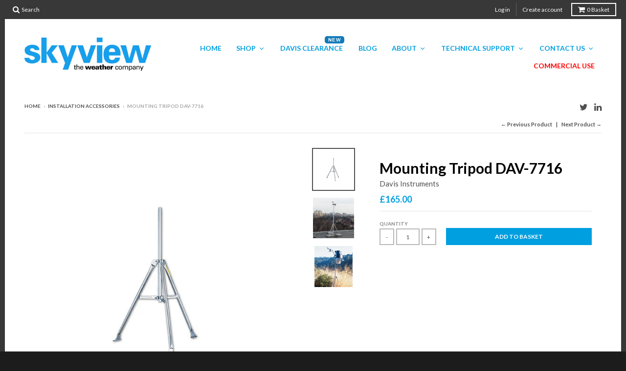

--- FILE ---
content_type: text/html; charset=utf-8
request_url: https://www.skyview.co.uk/collections/installation-accessories/products/davis-instruments-mounting-tripod-dav-7716
body_size: 29500
content:
<!doctype html>
<!--[if lt IE 7]><html class="no-js lt-ie9 lt-ie8 lt-ie7" lang="en"> <![endif]-->
<!--[if IE 7]><html class="no-js lt-ie9 lt-ie8" lang="en"> <![endif]-->
<!--[if IE 8]><html class="no-js lt-ie9" lang="en"> <![endif]-->
<!--[if IE 9 ]><html class="ie9 no-js"> <![endif]-->
<!--[if (gt IE 9)|!(IE)]><!--> <html class="no-js"> <!--<![endif]-->
<head>
  <script>
                    var baconMenu = { force_load_jquery: 
                      false}; 
                    baconMenu.menus = [{"handle":"shop-menu","sort_order_type":"manual","options":{"max_collections":99999,"max_products":99999,"link_color":"rgb(68, 68, 68)","offset":0,"mobile_width":500,"border_color":"rgb(204, 204, 204)","highlight_color":"rgb(0, 159, 224)","background_color":"white","font_size":"1.05em","animation":"slide","z_index":300,"disable_at_width":0,"layout":"top-down","mobile_text_align":"left","padding":50,"vertical_align":"middle","trigger_event":"hover","hover_delay":200,"image_size":80,"show_more_sub_items":true,"more_sub_items_wording":"All","spacing":"wide","image_quality":"large","split_columns":0,"float_columns":false,"sub_item_padding":"expanded","top_level_columns":"auto","horizontal_offset":0},"sub_items":{"max_children":8,"items":[{"image":"","path":"/collections/all-products","display_title":"Electronics","sub_items":[{"image":"","path":"/collections/weather-station","display_title":"Weather Stations"},{"image":"","path":"/collections/app-enabled-weather-stations","display_title":"App-Enabled Weather Stations"},{"image":"","path":"/collections/dataloggers-software","display_title":"Dataloggers \u0026 Software"},{"image":"","path":"/collections/forecast-stations","display_title":"Forecast Stations"},{"image":"","path":"/collections/temperature-humidity-stations","display_title":"Temperature \u0026 Humidity Stations"},{"collection_id":195673,"image":"https://cdn.shopify.com/s/files/1/1697/7899/products/CM2000_Console_grande_ac110f74-e573-4165-8a62-ddacbf8eee50.jpg?v=1485953779","path":"/products/climemet-cm2000-professional-weather-station","display_title":"Professional Weather Station CM2000"}]},{"image":"","path":"/collections/all-products","display_title":"Handheld Instruments","sub_items":[{"image":"","path":"/collections/wind-meters","display_title":"Handheld Wind Meters"},{"image":"","path":"/collections/lightning","display_title":"Lightning Detectors"},{"collection_id":195674,"image":"https://cdn.shopify.com/s/files/1/1697/7899/products/BOL-LD250.jpg?v=1493721853","path":"/products/boltek-ld250-lightning-detector-bol-ld250","display_title":"LD250 Lightning Detector"}]},{"image":"","path":"/collections/all-products","display_title":"Home \u0026 Garden","sub_items":[{"image":"","path":"/collections/rain-gauges","display_title":"Rain Gauges"},{"image":"","path":"/collections/manual-thermometers","display_title":"Manual Thermometers"},{"image":"","path":"/collections/moon-time-tide","display_title":"Moon, Time \u0026 Tide"},{"image":"","path":"/collections/digital-weather-clocks","display_title":"Digital Weather Clocks"},{"image":"","path":"/collections/weather-dials","display_title":"Weather Dials"}]},{"image":"","path":"/collections/all-products","display_title":"Spares \u0026 Accessories","sub_items":[{"image":"","path":"/collections/boltek-spares-accessories","display_title":"Boltek Spares"},{"image":"","path":"/collections/climemet-spares-accessories","display_title":"ClimeMET Spares"},{"image":"","path":"/collections/davis-spares-accessories","display_title":"Davis Spares"},{"image":"","path":"/collections/jdc-spares-accessories","display_title":"JDC Spares"},{"image":"","path":"/collections/skyscan-accessories","display_title":"SkyScan Accessories"},{"image":"","path":"/collections/skyview-installation-accessories","display_title":"Skyview Installation Accessories"},{"image":"","path":"/collections/technoline-spares-accessories","display_title":"Technoline Spares"},{"image":"","path":"/collections/tfa-spares-accessories","display_title":"TFA Spares"}]}]}}];
                    </script><script src='//baconmenu.herokuapp.com/assets/bacon-e12421b57c8a92539af19fccfc52f188.js' async></script><link rel='stylesheet' href='//baconmenu.herokuapp.com/assets/menu/bacon-b495f3775e0624d16d1379bd41638956.css'><style>#bacon-highway.bacon-menu.bacon-highway-menu {

      }
</style>
  <!-- Google Tag Manager -->
<script>(function(w,d,s,l,i){w[l]=w[l]||[];w[l].push({'gtm.start':
new Date().getTime(),event:'gtm.js'});var f=d.getElementsByTagName(s)[0],
j=d.createElement(s),dl=l!='dataLayer'?'&l='+l:'';j.async=true;j.src=
'https://www.googletagmanager.com/gtm.js?id='+i+dl;f.parentNode.insertBefore(j,f);
})(window,document,'script','dataLayer','GTM-MC9Z6K6D');</script>
<!-- End Google Tag Manager -->
  <meta charset="utf-8">
  <meta http-equiv="X-UA-Compatible" content="IE=edge,chrome=1">

  
  <link rel="shortcut icon" href="//www.skyview.co.uk/cdn/shop/t/11/assets/favicon.png?v=114842559112868435561714459760" type="image/png" />
  
<meta name="google-site-verification" content="L2PURl4DGl_p9uVqw_Z4IBwRj0_w9iL80J4CoTRCawM" />

  

  <!-- Title and description ================================================== -->
  <title>
  Mounting Tripod DAV-7716 &ndash; Skyview
  </title>
  
  <meta name="description" content="Use a mounting tripod for your Davis Vantage Pro2 or Vantage Vue to make installation even easier. Suitable for use with any complete weather station.">
  


  <!-- Helpers ================================================== -->
  <!-- /snippets/social-meta-tags.liquid -->


  <meta property="og:type" content="product">
  <meta property="og:title" content="Mounting Tripod DAV-7716">
  
  <meta property="og:image" content="http://www.skyview.co.uk/cdn/shop/products/DAV-7716_grande.jpg?v=1490107599">
  <meta property="og:image:secure_url" content="https://www.skyview.co.uk/cdn/shop/products/DAV-7716_grande.jpg?v=1490107599">
  
  <meta property="og:image" content="http://www.skyview.co.uk/cdn/shop/products/DAV-7716_1_grande.jpg?v=1490107603">
  <meta property="og:image:secure_url" content="https://www.skyview.co.uk/cdn/shop/products/DAV-7716_1_grande.jpg?v=1490107603">
  
  <meta property="og:image" content="http://www.skyview.co.uk/cdn/shop/products/DAV-7716_2_grande.jpg?v=1490107611">
  <meta property="og:image:secure_url" content="https://www.skyview.co.uk/cdn/shop/products/DAV-7716_2_grande.jpg?v=1490107611">
  
  <meta property="og:price:amount" content="137.50">
  <meta property="og:price:currency" content="GBP">


  <meta property="og:description" content="Use a mounting tripod for your Davis Vantage Pro2 or Vantage Vue to make installation even easier. Suitable for use with any complete weather station.">

  <meta property="og:url" content="https://www.skyview.co.uk/products/davis-instruments-mounting-tripod-dav-7716">
  <meta property="og:site_name" content="Skyview">





  
  <meta name="twitter:site" content="@skyviewweather">


  <meta name="twitter:card" content="product">
  <meta name="twitter:title" content="Mounting Tripod DAV-7716">
  <meta name="twitter:description" content="Description
Use a mounting tripod for your Davis Vantage Pro2 or Vantage Vue to make installation even easier. Suitable for use with any complete weather station.
Brackets at the base of each leg tilt to mount on your roof or uneven terrain. The two included poles may be used separately or together.

Features

Use to mount any standard weather station 

Made of galvanized steel
Specification



Includes
Two 3-foot (0.92-meter) poles



Combined Pole Height
One 5.8-foot (1.77-meter) pole.



">
  <meta name="twitter:image" content="https://www.skyview.co.uk/cdn/shop/products/DAV-7716_medium.jpg?v=1490107599">
  <meta name="twitter:image:width" content="240">
  <meta name="twitter:image:height" content="240">
  <meta name="twitter:label1" content="Price">
  <meta name="twitter:data1" content="£137.50 GBP">
  
  <meta name="twitter:label2" content="Brand">
  <meta name="twitter:data2" content="Davis Instruments">
  


  <link rel="canonical" href="https://www.skyview.co.uk/products/davis-instruments-mounting-tripod-dav-7716">
  <meta name="viewport" content="width=device-width,initial-scale=1">
  <meta name="theme-color" content="#009fe0">

  <!-- CSS ================================================== -->
  <link href="//www.skyview.co.uk/cdn/shop/t/11/assets/district.scss.css?v=115334590013627796391744890342" rel="stylesheet" type="text/css" media="all" />
  <!-- /snippets/fonts.liquid -->






  

  

  
  

  

  

  

  

  

  
    <link href="//fonts.googleapis.com/css?family=Lato:400,400italic,700,700italic|Lato:400,400italic,700,700italic|Lato:400,400italic,700,700italic|" rel="stylesheet" type="text/css" media="all" />
  



  <!-- HC - 19 Apr '24 - force currency to GBP for first visitor -->
  <script>
    document.addEventListener("DOMContentLoaded", function() {
        // Check if the currency parameter has been added already
        var currencyAdded = localStorage.getItem('currencyAdded');
    
        if (!currencyAdded) {
            // Check if the current URL already has parameters
            if (window.location.search) {
                // If parameters exist, add the currency parameter with "&" prefix
                window.location.href += '&currency=gbp';
            } else {
                // If no parameters exist, add the currency parameter with "?" prefix
                window.location.href += '?currency=gbp';
            }
    
            // Set localStorage to indicate that the currency parameter has been added
            localStorage.setItem('currencyAdded', 'true');
        }
    });
  </script>

<script type="text/javascript">
    (function(c,l,a,r,i,t,y){
        c[a]=c[a]||function(){(c[a].q=c[a].q||[]).push(arguments)};
        t=l.createElement(r);t.async=1;t.src="https://www.clarity.ms/tag/"+i;
        y=l.getElementsByTagName(r)[0];y.parentNode.insertBefore(t,y);
    })(window, document, "clarity", "script", "nutfkwbzru");
</script>
  
  <!-- Header hook for plugins ================================================== -->
  <script>window.performance && window.performance.mark && window.performance.mark('shopify.content_for_header.start');</script><meta name="google-site-verification" content="L2PURl4DGl_p9uVqw_Z4IBwRj0_w9iL80J4CoTRCawM">
<meta id="shopify-digital-wallet" name="shopify-digital-wallet" content="/16977899/digital_wallets/dialog">
<meta name="shopify-checkout-api-token" content="e6f96fbecae12ffec8b0023c0b184f11">
<meta id="in-context-paypal-metadata" data-shop-id="16977899" data-venmo-supported="false" data-environment="production" data-locale="en_US" data-paypal-v4="true" data-currency="GBP">
<link rel="alternate" type="application/json+oembed" href="https://www.skyview.co.uk/products/davis-instruments-mounting-tripod-dav-7716.oembed">
<script async="async" src="/checkouts/internal/preloads.js?locale=en-GB"></script>
<link rel="preconnect" href="https://shop.app" crossorigin="anonymous">
<script async="async" src="https://shop.app/checkouts/internal/preloads.js?locale=en-GB&shop_id=16977899" crossorigin="anonymous"></script>
<script id="apple-pay-shop-capabilities" type="application/json">{"shopId":16977899,"countryCode":"GB","currencyCode":"GBP","merchantCapabilities":["supports3DS"],"merchantId":"gid:\/\/shopify\/Shop\/16977899","merchantName":"Skyview","requiredBillingContactFields":["postalAddress","email","phone"],"requiredShippingContactFields":["postalAddress","email","phone"],"shippingType":"shipping","supportedNetworks":["visa","maestro","masterCard","amex"],"total":{"type":"pending","label":"Skyview","amount":"1.00"},"shopifyPaymentsEnabled":true,"supportsSubscriptions":true}</script>
<script id="shopify-features" type="application/json">{"accessToken":"e6f96fbecae12ffec8b0023c0b184f11","betas":["rich-media-storefront-analytics"],"domain":"www.skyview.co.uk","predictiveSearch":true,"shopId":16977899,"locale":"en"}</script>
<script>var Shopify = Shopify || {};
Shopify.shop = "skyviewweather.myshopify.com";
Shopify.locale = "en";
Shopify.currency = {"active":"GBP","rate":"1.0"};
Shopify.country = "GB";
Shopify.theme = {"name":"District - HC - 30 Apr '24 ","id":124375433301,"schema_name":null,"schema_version":null,"theme_store_id":735,"role":"main"};
Shopify.theme.handle = "null";
Shopify.theme.style = {"id":null,"handle":null};
Shopify.cdnHost = "www.skyview.co.uk/cdn";
Shopify.routes = Shopify.routes || {};
Shopify.routes.root = "/";</script>
<script type="module">!function(o){(o.Shopify=o.Shopify||{}).modules=!0}(window);</script>
<script>!function(o){function n(){var o=[];function n(){o.push(Array.prototype.slice.apply(arguments))}return n.q=o,n}var t=o.Shopify=o.Shopify||{};t.loadFeatures=n(),t.autoloadFeatures=n()}(window);</script>
<script>
  window.ShopifyPay = window.ShopifyPay || {};
  window.ShopifyPay.apiHost = "shop.app\/pay";
  window.ShopifyPay.redirectState = null;
</script>
<script id="shop-js-analytics" type="application/json">{"pageType":"product"}</script>
<script defer="defer" async type="module" src="//www.skyview.co.uk/cdn/shopifycloud/shop-js/modules/v2/client.init-shop-cart-sync_D0dqhulL.en.esm.js"></script>
<script defer="defer" async type="module" src="//www.skyview.co.uk/cdn/shopifycloud/shop-js/modules/v2/chunk.common_CpVO7qML.esm.js"></script>
<script type="module">
  await import("//www.skyview.co.uk/cdn/shopifycloud/shop-js/modules/v2/client.init-shop-cart-sync_D0dqhulL.en.esm.js");
await import("//www.skyview.co.uk/cdn/shopifycloud/shop-js/modules/v2/chunk.common_CpVO7qML.esm.js");

  window.Shopify.SignInWithShop?.initShopCartSync?.({"fedCMEnabled":true,"windoidEnabled":true});

</script>
<script>
  window.Shopify = window.Shopify || {};
  if (!window.Shopify.featureAssets) window.Shopify.featureAssets = {};
  window.Shopify.featureAssets['shop-js'] = {"shop-cart-sync":["modules/v2/client.shop-cart-sync_D9bwt38V.en.esm.js","modules/v2/chunk.common_CpVO7qML.esm.js"],"init-fed-cm":["modules/v2/client.init-fed-cm_BJ8NPuHe.en.esm.js","modules/v2/chunk.common_CpVO7qML.esm.js"],"init-shop-email-lookup-coordinator":["modules/v2/client.init-shop-email-lookup-coordinator_pVrP2-kG.en.esm.js","modules/v2/chunk.common_CpVO7qML.esm.js"],"shop-cash-offers":["modules/v2/client.shop-cash-offers_CNh7FWN-.en.esm.js","modules/v2/chunk.common_CpVO7qML.esm.js","modules/v2/chunk.modal_DKF6x0Jh.esm.js"],"init-shop-cart-sync":["modules/v2/client.init-shop-cart-sync_D0dqhulL.en.esm.js","modules/v2/chunk.common_CpVO7qML.esm.js"],"init-windoid":["modules/v2/client.init-windoid_DaoAelzT.en.esm.js","modules/v2/chunk.common_CpVO7qML.esm.js"],"shop-toast-manager":["modules/v2/client.shop-toast-manager_1DND8Tac.en.esm.js","modules/v2/chunk.common_CpVO7qML.esm.js"],"pay-button":["modules/v2/client.pay-button_CFeQi1r6.en.esm.js","modules/v2/chunk.common_CpVO7qML.esm.js"],"shop-button":["modules/v2/client.shop-button_Ca94MDdQ.en.esm.js","modules/v2/chunk.common_CpVO7qML.esm.js"],"shop-login-button":["modules/v2/client.shop-login-button_DPYNfp1Z.en.esm.js","modules/v2/chunk.common_CpVO7qML.esm.js","modules/v2/chunk.modal_DKF6x0Jh.esm.js"],"avatar":["modules/v2/client.avatar_BTnouDA3.en.esm.js"],"shop-follow-button":["modules/v2/client.shop-follow-button_BMKh4nJE.en.esm.js","modules/v2/chunk.common_CpVO7qML.esm.js","modules/v2/chunk.modal_DKF6x0Jh.esm.js"],"init-customer-accounts-sign-up":["modules/v2/client.init-customer-accounts-sign-up_CJXi5kRN.en.esm.js","modules/v2/client.shop-login-button_DPYNfp1Z.en.esm.js","modules/v2/chunk.common_CpVO7qML.esm.js","modules/v2/chunk.modal_DKF6x0Jh.esm.js"],"init-shop-for-new-customer-accounts":["modules/v2/client.init-shop-for-new-customer-accounts_BoBxkgWu.en.esm.js","modules/v2/client.shop-login-button_DPYNfp1Z.en.esm.js","modules/v2/chunk.common_CpVO7qML.esm.js","modules/v2/chunk.modal_DKF6x0Jh.esm.js"],"init-customer-accounts":["modules/v2/client.init-customer-accounts_DCuDTzpR.en.esm.js","modules/v2/client.shop-login-button_DPYNfp1Z.en.esm.js","modules/v2/chunk.common_CpVO7qML.esm.js","modules/v2/chunk.modal_DKF6x0Jh.esm.js"],"checkout-modal":["modules/v2/client.checkout-modal_U_3e4VxF.en.esm.js","modules/v2/chunk.common_CpVO7qML.esm.js","modules/v2/chunk.modal_DKF6x0Jh.esm.js"],"lead-capture":["modules/v2/client.lead-capture_DEgn0Z8u.en.esm.js","modules/v2/chunk.common_CpVO7qML.esm.js","modules/v2/chunk.modal_DKF6x0Jh.esm.js"],"shop-login":["modules/v2/client.shop-login_CoM5QKZ_.en.esm.js","modules/v2/chunk.common_CpVO7qML.esm.js","modules/v2/chunk.modal_DKF6x0Jh.esm.js"],"payment-terms":["modules/v2/client.payment-terms_BmrqWn8r.en.esm.js","modules/v2/chunk.common_CpVO7qML.esm.js","modules/v2/chunk.modal_DKF6x0Jh.esm.js"]};
</script>
<script>(function() {
  var isLoaded = false;
  function asyncLoad() {
    if (isLoaded) return;
    isLoaded = true;
    var urls = ["\/\/d1liekpayvooaz.cloudfront.net\/apps\/customizery\/customizery.js?shop=skyviewweather.myshopify.com","\/\/www.powr.io\/powr.js?powr-token=skyviewweather.myshopify.com\u0026external-type=shopify\u0026shop=skyviewweather.myshopify.com","https:\/\/chimpstatic.com\/mcjs-connected\/js\/users\/e3edf8978bcff8c7d3897109a\/fc551f6d7bd2a3cfabb86674c.js?shop=skyviewweather.myshopify.com","https:\/\/cdn-bundler.nice-team.net\/app\/js\/bundler.js?shop=skyviewweather.myshopify.com"];
    for (var i = 0; i < urls.length; i++) {
      var s = document.createElement('script');
      s.type = 'text/javascript';
      s.async = true;
      s.src = urls[i];
      var x = document.getElementsByTagName('script')[0];
      x.parentNode.insertBefore(s, x);
    }
  };
  if(window.attachEvent) {
    window.attachEvent('onload', asyncLoad);
  } else {
    window.addEventListener('load', asyncLoad, false);
  }
})();</script>
<script id="__st">var __st={"a":16977899,"offset":0,"reqid":"91e9ced1-4513-4bbf-b7e6-0b0df3c22680-1765132915","pageurl":"www.skyview.co.uk\/collections\/installation-accessories\/products\/davis-instruments-mounting-tripod-dav-7716","u":"99ea3dba3de9","p":"product","rtyp":"product","rid":7313357637};</script>
<script>window.ShopifyPaypalV4VisibilityTracking = true;</script>
<script id="captcha-bootstrap">!function(){'use strict';const t='contact',e='account',n='new_comment',o=[[t,t],['blogs',n],['comments',n],[t,'customer']],c=[[e,'customer_login'],[e,'guest_login'],[e,'recover_customer_password'],[e,'create_customer']],r=t=>t.map((([t,e])=>`form[action*='/${t}']:not([data-nocaptcha='true']) input[name='form_type'][value='${e}']`)).join(','),a=t=>()=>t?[...document.querySelectorAll(t)].map((t=>t.form)):[];function s(){const t=[...o],e=r(t);return a(e)}const i='password',u='form_key',d=['recaptcha-v3-token','g-recaptcha-response','h-captcha-response',i],f=()=>{try{return window.sessionStorage}catch{return}},m='__shopify_v',_=t=>t.elements[u];function p(t,e,n=!1){try{const o=window.sessionStorage,c=JSON.parse(o.getItem(e)),{data:r}=function(t){const{data:e,action:n}=t;return t[m]||n?{data:e,action:n}:{data:t,action:n}}(c);for(const[e,n]of Object.entries(r))t.elements[e]&&(t.elements[e].value=n);n&&o.removeItem(e)}catch(o){console.error('form repopulation failed',{error:o})}}const l='form_type',E='cptcha';function T(t){t.dataset[E]=!0}const w=window,h=w.document,L='Shopify',v='ce_forms',y='captcha';let A=!1;((t,e)=>{const n=(g='f06e6c50-85a8-45c8-87d0-21a2b65856fe',I='https://cdn.shopify.com/shopifycloud/storefront-forms-hcaptcha/ce_storefront_forms_captcha_hcaptcha.v1.5.2.iife.js',D={infoText:'Protected by hCaptcha',privacyText:'Privacy',termsText:'Terms'},(t,e,n)=>{const o=w[L][v],c=o.bindForm;if(c)return c(t,g,e,D).then(n);var r;o.q.push([[t,g,e,D],n]),r=I,A||(h.body.append(Object.assign(h.createElement('script'),{id:'captcha-provider',async:!0,src:r})),A=!0)});var g,I,D;w[L]=w[L]||{},w[L][v]=w[L][v]||{},w[L][v].q=[],w[L][y]=w[L][y]||{},w[L][y].protect=function(t,e){n(t,void 0,e),T(t)},Object.freeze(w[L][y]),function(t,e,n,w,h,L){const[v,y,A,g]=function(t,e,n){const i=e?o:[],u=t?c:[],d=[...i,...u],f=r(d),m=r(i),_=r(d.filter((([t,e])=>n.includes(e))));return[a(f),a(m),a(_),s()]}(w,h,L),I=t=>{const e=t.target;return e instanceof HTMLFormElement?e:e&&e.form},D=t=>v().includes(t);t.addEventListener('submit',(t=>{const e=I(t);if(!e)return;const n=D(e)&&!e.dataset.hcaptchaBound&&!e.dataset.recaptchaBound,o=_(e),c=g().includes(e)&&(!o||!o.value);(n||c)&&t.preventDefault(),c&&!n&&(function(t){try{if(!f())return;!function(t){const e=f();if(!e)return;const n=_(t);if(!n)return;const o=n.value;o&&e.removeItem(o)}(t);const e=Array.from(Array(32),(()=>Math.random().toString(36)[2])).join('');!function(t,e){_(t)||t.append(Object.assign(document.createElement('input'),{type:'hidden',name:u})),t.elements[u].value=e}(t,e),function(t,e){const n=f();if(!n)return;const o=[...t.querySelectorAll(`input[type='${i}']`)].map((({name:t})=>t)),c=[...d,...o],r={};for(const[a,s]of new FormData(t).entries())c.includes(a)||(r[a]=s);n.setItem(e,JSON.stringify({[m]:1,action:t.action,data:r}))}(t,e)}catch(e){console.error('failed to persist form',e)}}(e),e.submit())}));const S=(t,e)=>{t&&!t.dataset[E]&&(n(t,e.some((e=>e===t))),T(t))};for(const o of['focusin','change'])t.addEventListener(o,(t=>{const e=I(t);D(e)&&S(e,y())}));const B=e.get('form_key'),M=e.get(l),P=B&&M;t.addEventListener('DOMContentLoaded',(()=>{const t=y();if(P)for(const e of t)e.elements[l].value===M&&p(e,B);[...new Set([...A(),...v().filter((t=>'true'===t.dataset.shopifyCaptcha))])].forEach((e=>S(e,t)))}))}(h,new URLSearchParams(w.location.search),n,t,e,['guest_login'])})(!0,!0)}();</script>
<script integrity="sha256-52AcMU7V7pcBOXWImdc/TAGTFKeNjmkeM1Pvks/DTgc=" data-source-attribution="shopify.loadfeatures" defer="defer" src="//www.skyview.co.uk/cdn/shopifycloud/storefront/assets/storefront/load_feature-81c60534.js" crossorigin="anonymous"></script>
<script crossorigin="anonymous" defer="defer" src="//www.skyview.co.uk/cdn/shopifycloud/storefront/assets/shopify_pay/storefront-65b4c6d7.js?v=20250812"></script>
<script data-source-attribution="shopify.dynamic_checkout.dynamic.init">var Shopify=Shopify||{};Shopify.PaymentButton=Shopify.PaymentButton||{isStorefrontPortableWallets:!0,init:function(){window.Shopify.PaymentButton.init=function(){};var t=document.createElement("script");t.src="https://www.skyview.co.uk/cdn/shopifycloud/portable-wallets/latest/portable-wallets.en.js",t.type="module",document.head.appendChild(t)}};
</script>
<script data-source-attribution="shopify.dynamic_checkout.buyer_consent">
  function portableWalletsHideBuyerConsent(e){var t=document.getElementById("shopify-buyer-consent"),n=document.getElementById("shopify-subscription-policy-button");t&&n&&(t.classList.add("hidden"),t.setAttribute("aria-hidden","true"),n.removeEventListener("click",e))}function portableWalletsShowBuyerConsent(e){var t=document.getElementById("shopify-buyer-consent"),n=document.getElementById("shopify-subscription-policy-button");t&&n&&(t.classList.remove("hidden"),t.removeAttribute("aria-hidden"),n.addEventListener("click",e))}window.Shopify?.PaymentButton&&(window.Shopify.PaymentButton.hideBuyerConsent=portableWalletsHideBuyerConsent,window.Shopify.PaymentButton.showBuyerConsent=portableWalletsShowBuyerConsent);
</script>
<script data-source-attribution="shopify.dynamic_checkout.cart.bootstrap">document.addEventListener("DOMContentLoaded",(function(){function t(){return document.querySelector("shopify-accelerated-checkout-cart, shopify-accelerated-checkout")}if(t())Shopify.PaymentButton.init();else{new MutationObserver((function(e,n){t()&&(Shopify.PaymentButton.init(),n.disconnect())})).observe(document.body,{childList:!0,subtree:!0})}}));
</script>
<script id='scb4127' type='text/javascript' async='' src='https://www.skyview.co.uk/cdn/shopifycloud/privacy-banner/storefront-banner.js'></script><link id="shopify-accelerated-checkout-styles" rel="stylesheet" media="screen" href="https://www.skyview.co.uk/cdn/shopifycloud/portable-wallets/latest/accelerated-checkout-backwards-compat.css" crossorigin="anonymous">
<style id="shopify-accelerated-checkout-cart">
        #shopify-buyer-consent {
  margin-top: 1em;
  display: inline-block;
  width: 100%;
}

#shopify-buyer-consent.hidden {
  display: none;
}

#shopify-subscription-policy-button {
  background: none;
  border: none;
  padding: 0;
  text-decoration: underline;
  font-size: inherit;
  cursor: pointer;
}

#shopify-subscription-policy-button::before {
  box-shadow: none;
}

      </style>

<script>window.performance && window.performance.mark && window.performance.mark('shopify.content_for_header.end');</script>
  <!-- /snippets/oldIE-js.liquid -->


<!--[if lt IE 9]>

<script src="//cdnjs.cloudflare.com/ajax/libs/html5shiv/3.7.2/html5shiv.min.js" type="text/javascript"></script>
<script src="//www.skyview.co.uk/cdn/shop/t/11/assets/respond.min.js?v=52248677837542619231714459760" type="text/javascript"></script>
<link href="//www.skyview.co.uk/cdn/shop/t/11/assets/respond-proxy.html" id="respond-proxy" rel="respond-proxy" />
<link href="//www.skyview.co.uk/search?q=297ca9fdd2262d811950c2f62e806a5b" id="respond-redirect" rel="respond-redirect" />
<script src="//www.skyview.co.uk/search?q=297ca9fdd2262d811950c2f62e806a5b" type="text/javascript"></script>
<![endif]-->

  <script src="//ajax.googleapis.com/ajax/libs/jquery/1.11.2/jquery.min.js" type="text/javascript"></script>
  <script src="//www.skyview.co.uk/cdn/shop/t/11/assets/modernizr.min.js?v=135916166685515862591714459760" type="text/javascript"></script>

  

  
  
  <script src='//d1liekpayvooaz.cloudfront.net/apps/customizery/customizery.js?shop=skyviewweather.myshopify.com'></script>
<!-- BEGIN app block: shopify://apps/buddha-mega-menu-navigation/blocks/megamenu/dbb4ce56-bf86-4830-9b3d-16efbef51c6f -->
<script>
        var productImageAndPrice = [],
            collectionImages = [],
            articleImages = [],
            mmLivIcons = false,
            mmFlipClock = false,
            mmFixesUseJquery = false,
            mmNumMMI = 8,
            mmSchemaTranslation = {},
            mmMenuStrings =  {"menuStrings":{"default":{"Home":"Home","Shop":"Shop","Shop by Product":"Shop by Product","Electronics":"Electronics","Weather Stations":"Weather Stations","Installation Accessories":"Installation Accessories","App-Enabled Stations":"App-Enabled Stations","Dataloggers & Software":"Dataloggers & Software","Forecast Stations":"Forecast Stations","Temperature & Humidity Stations":"Temperature & Humidity Stations","Air Quality":"Air Quality","Handheld Instruments":"Handheld Instruments","Wind Meters & Compasses":"Wind Meters & Compasses","Lightning Detectors":"Lightning Detectors","Home & Garden":"Home & Garden","Rain Gauges":"Rain Gauges","Moon, Time & Tide":"Moon, Time & Tide","Weather Clocks":"Weather Clocks","Spares & Accessories":"Spares & Accessories","Boltek Spares":"Boltek Spares","ClimeMET Spares":"ClimeMET Spares","Davis Spares":"Davis Spares","JDC Spares":"JDC Spares","Skyscan Accessories":"Skyscan Accessories","TechnoLine Spares":"TechnoLine Spares","TFA Spares":"TFA Spares","Shop by Weather Parameter":"Shop by Weather Parameter","Atmospheric":"Atmospheric","Temperature":"Temperature","Humidity":"Humidity","Pressure":"Pressure","Rain":"Rain","Wind":"Wind","Astrological":"Astrological","Moon Phase":"Moon Phase","Time":"Time","Advanced":"Advanced","Lightning":"Lightning","UV":"UV","Shop by Brand":"Shop by Brand","ClimeMET":"ClimeMET","Davis Instruments":"Davis Instruments","TechnoLine":"TechnoLine","Boltek":"Boltek","SkyScan":"SkyScan","JDC":"JDC","TFA":"TFA","Shop by Sale":"Shop by Sale","Sale":"Sale","Shop by New":"Shop by New","New":"New","Davis Clearance":"Davis Clearance","Blog":"Blog","About":"About","About Skyview":"About Skyview","Careers":"Careers","Our Solar Production":"Our Solar Production","Case Studies":"Case Studies","Technical Support":"Technical Support","Choosing A Station":"Choosing A Station","Manuals":"Manuals","ClimeMET Manuals":"ClimeMET Manuals","Boltek Manuals":"Boltek Manuals","Skyscan Manuals":"Skyscan Manuals","StrikeAlert Manuals":"StrikeAlert Manuals","JDC Manuals":"JDC Manuals","TechnoLine Manuals":"TechnoLine Manuals","Davis Manuals":"Davis Manuals","TFA Manuals":"TFA Manuals","Product FAQs":"Product FAQs","ClimeMET Support":"ClimeMET Support","Boltek Support":"Boltek Support","StrikeAlert Support":"StrikeAlert Support","General StrikeAlert":"General StrikeAlert","LD-3000":"LD-3000","LD-1000":"LD-1000","TechnoLine Support":"TechnoLine Support","Desktop Stations":"Desktop Stations","HeavyWeather":"HeavyWeather","Davis Support":"Davis Support","Vantage Pro2":"Vantage Pro2","Vantage Vue":"Vantage Vue","WeatherLink":"WeatherLink","WeatherLink IP":"WeatherLink IP","Computer Requirements":"Computer Requirements","Davis Help Guides":"Davis Help Guides","VP2 Range Explained":"VP2 Range Explained","Sensor Siting":"Sensor Siting","Installation":"Installation","Reading Your Data":"Reading Your Data","Sensor Maintenance":"Sensor Maintenance","Cleaning Your Vue":"Cleaning Your Vue","Cleaning Your VP2":"Cleaning Your VP2","Request Support":"Request Support","Contact Us":"Contact Us","<span style=\"color: red\">Commercial Use</style>":"<span style=\"color: red\">Commercial Use</style>"}},"additional":{"default":{"NEW":"NEW","SALE":"SALE","HOT":"HOT","Name":"Name","Email":"Email","Message":"Message","Send Message":"Send Message","Thanks for contacting us. We will get back to you as soon as possible":"Thanks for contacting us. We will get back to you as soon as possible","Business Info":"Business Info","Send Us a Message":"Send Us a Message"}}} ,
            mmShopLocale = "en",
            mmShopLocaleCollectionsRoute = "/collections",
            mmSchemaDesignJSON = [{"action":"menu-select","value":"main-menu"},{"action":"design","setting":"vertical_contact_left_alt_color","value":"#333333"},{"action":"design","setting":"vertical_contact_right_btn_bg_color","value":"#333333"},{"action":"design","setting":"vertical_addtocart_background_color","value":"#333333"},{"action":"design","setting":"vertical_background_color","value":"#017b86"},{"action":"design","setting":"vertical_countdown_background_color","value":"#333333"},{"action":"design","setting":"vertical_countdown_color","value":"#ffffff"},{"action":"design","setting":"vertical_addtocart_text_color","value":"#ffffff"},{"action":"design","setting":"vertical_addtocart_enable","value":"true"},{"action":"design","setting":"vertical_contact_right_btn_text_color","value":"#ffffff"},{"action":"design","setting":"vertical_price_color","value":"#ffffff"},{"action":"design","setting":"vertical_link_hover_color","value":"#ffffff"},{"action":"design","setting":"vertical_text_color","value":"#ffffff"},{"action":"design","setting":"vertical_font_size","value":"13px"},{"action":"design","setting":"vertical_font_family","value":"Default"},{"action":"design","setting":"countdown_background_color","value":"#333333"},{"action":"design","setting":"countdown_color","value":"#ffffff"},{"action":"design","setting":"addtocart_background_hover_color","value":"#0da19a"},{"action":"design","setting":"addtocart_text_hover_color","value":"#ffffff"},{"action":"design","setting":"addtocart_background_color","value":"#ffffff"},{"action":"design","setting":"addtocart_text_color","value":"#333333"},{"action":"design","setting":"addtocart_enable","value":"true"},{"action":"design","setting":"contact_left_text_color","value":"#f1f1f0"},{"action":"design","setting":"contact_left_alt_color","value":"#CCCCCC"},{"action":"design","setting":"contact_left_bg_color","value":"#3A3A3A"},{"action":"design","setting":"contact_right_btn_bg_color","value":"#3A3A3A"},{"action":"design","setting":"contact_right_btn_text_color","value":"#ffffff"},{"action":"design","setting":"price_color","value":"#0da19a"},{"action":"design","setting":"background_color","value":"#ffffff"},{"action":"design","setting":"background_hover_color","value":"#f9f9f9"},{"action":"design","setting":"link_hover_color","value":"#0da19a"},{"action":"design","setting":"text_color","value":"#222222"},{"action":"design","setting":"font_size","value":"13px"},{"action":"design","setting":"font_family","value":"Default"}],
            mmDomChangeSkipUl = "",
            buddhaMegaMenuShop = "skyviewweather.myshopify.com",
            mmWireframeCompression = "0",
            mmExtensionAssetUrl = "https://cdn.shopify.com/extensions/019abe06-4a3f-7763-88da-170e1b54169b/mega-menu-151/assets/";var bestSellersHTML = '';var newestProductsHTML = '';/* get link lists api */
        var linkLists={"main-menu" : {"title":"Main menu", "items":["/","/","/","/","/","/","/",]},"footer" : {"title":"Useful Info", "items":["/pages/how-to-order-from-skyview","/pages/delivery-options","/pages/terms-conditions","/pages/skyview-privacy-policy","/pages/skyview-cookies-policy","/pages/statement-of-quality","/pages/skyview-links-directory","/policies/terms-of-service","/policies/refund-policy",]},"price" : {"title":"Price", "items":["/collections/0-50","/collections/50-100","/collections/100-200","/collections/200-400","/collections/400",]},"parameter" : {"title":"Parameter", "items":["/collections/temperature","/collections/humidity","/collections/pressure","/collections/lightning","/collections/moon-phase","/collections/rain","/collections/time","/collections/wind","/collections/uv",]},"brand" : {"title":"Brand", "items":["/collections/climemet","/collections/davis-instruments","/collections/technoline","/collections/boltek","/collections/skyscan","/collections/jdc","/collections/tfa",]},"customer-account-main-menu" : {"title":"Customer account main menu", "items":["/","https://shopify.com/16977899/account/orders?locale=en&amp;region_country=GB",]},};/*ENDPARSE*/

        linkLists["force-mega-menu"]={};linkLists["force-mega-menu"].title="District Theme - Mega Menu";linkLists["force-mega-menu"].items=[1];

        /* set product prices *//* get the collection images */collectionImages['359722757'] = ['//www.skyview.co.uk/cdn/shop/collections/ClimeMET.png?v=1726567345&width=240', 3.7583892617449663];collectionImages['364576005'] = ['//www.skyview.co.uk/cdn/shop/collections/Davis.png?v=1519229251&width=240', 2.6666666666666665];collectionImages['367015109'] = ['//www.skyview.co.uk/cdn/shop/collections/TechnoLine.png?v=1519229265&width=240', 2.6666666666666665];collectionImages['370416261'] = ['//www.skyview.co.uk/cdn/shop/collections/Boltek.png?v=1519229259&width=240', 2.6666666666666665];collectionImages['370416389'] = ['//www.skyview.co.uk/cdn/shop/collections/SkyScan.png?v=1519229302&width=240', 2.6666666666666665];collectionImages['370416453'] = ['//www.skyview.co.uk/cdn/shop/collections/JDC.png?v=1519229301&width=240', 2.6666666666666665];collectionImages['86725623893'] = ['//www.skyview.co.uk/cdn/shop/collections/TFA.png?v=1552661484&width=240', 2.6666666666666665];collectionImages['399834501'] = ['//www.skyview.co.uk/cdn/shop/collections/Skyview_Sale_Items.png?v=1519228990&width=240', 1.0];/* get the article images *//* customer fixes */
        var mmCustomerFixesAfter = function(){ }; var mmThemeFixesBefore = function(){ if (selectedMenu=="force-mega-menu" && tempMenuObject.u.matches(".header-secondary__menu")) { tempMenuObject.forceMenu = true; tempMenuObject.skipCheck = true; tempMenuObject.liClasses = "header-menu__list-item"; tempMenuObject.aClasses = "header-menu__link-item"; tempMenuObject.liItems = tempMenuObject.u.children; } else if (selectedMenu=="force-mega-menu" && tempMenuObject.u.matches(".menu-drawer__menu")) { tempMenuObject.forceMenu = true; tempMenuObject.skipCheck = true; tempMenuObject.liClasses = "drawer-menu__list-item"; tempMenuObject.aClasses = "drawer-menu__link-item"; tempMenuObject.liItems = tempMenuObject.u.children; } /* user request 64290 */ mmAddStyle(" ul.vertical-mega-menu { position: relative; z-index: 98; } ", "themeScript"); }; 
        

        var mmWireframe = {"html" : "<li class=\"buddha-menu-item\" itemId=\"mMNpc\"  ><a data-href=\"/\" href=\"/\" aria-label=\"Home\" data-no-instant=\"\" onclick=\"mmGoToPage(this, event); return false;\"  ><i class=\"mm-icon static fa fa-none\" aria-hidden=\"true\"></i><span class=\"mm-title\">Home</span></a></li><li class=\"buddha-menu-item\" itemId=\"BPQN7\"  ><a data-href=\"/collections/all-products\" href=\"/collections/all-products\" aria-label=\"Shop\" data-no-instant=\"\" onclick=\"mmGoToPage(this, event); return false;\"  ><span class=\"mm-title\">Shop</span><i class=\"mm-arrow mm-angle-down\" aria-hidden=\"true\"></i><span class=\"toggle-menu-btn\" style=\"display:none;\" title=\"Toggle menu\" onclick=\"return toggleSubmenu(this)\"><span class=\"mm-arrow-icon\"><span class=\"bar-one\"></span><span class=\"bar-two\"></span></span></span></a><ul class=\"mm-submenu tabbed   mm-last-level\"><li  ><a data-href=\"no-link\" href=\"#\" rel=\"nofollow\" aria-label=\"Shop by Product\" data-no-instant=\"\" onclick=\"mmGoToPage(this, event); return false;\"  ><span class=\"mm-title\">Shop by Product</span><i class=\"mm-arrow mm-angle-down\" aria-hidden=\"true\"></i><span class=\"toggle-menu-btn\" style=\"display:none;\" title=\"Toggle menu\" onclick=\"return toggleSubmenu(this)\"><span class=\"mm-arrow-icon\"><span class=\"bar-one\"></span><span class=\"bar-two\"></span></span></span></a><ul class=\"mm-submenu simple   mm-last-level\"><li submenu-columns=\"1\" item-type=\"link-list\"  ><div class=\"mega-menu-item-container\"  ><div class=\"mm-list-name\"  ><span  ><span class=\"mm-title\">Electronics</span></span></div><ul class=\"mm-submenu link-list   mm-last-level\"><li  ><a data-href=\"/collections/weather-stations\" href=\"/collections/weather-stations\" aria-label=\"Weather Stations\" data-no-instant=\"\" onclick=\"mmGoToPage(this, event); return false;\"  ><span class=\"mm-title\">Weather Stations</span></a></li><li  ><a data-href=\"/collections/installation-accessories\" href=\"/collections/installation-accessories\" aria-label=\"Installation Accessories\" data-no-instant=\"\" onclick=\"mmGoToPage(this, event); return false;\"  ><span class=\"mm-title\">Installation Accessories</span></a></li><li  ><a data-href=\"/collections/app-enabled-weather-stations\" href=\"/collections/app-enabled-weather-stations\" aria-label=\"App-Enabled Stations\" data-no-instant=\"\" onclick=\"mmGoToPage(this, event); return false;\"  ><span class=\"mm-title\">App-Enabled Stations</span></a></li><li  ><a data-href=\"/collections/dataloggers-software\" href=\"/collections/dataloggers-software\" aria-label=\"Dataloggers & Software\" data-no-instant=\"\" onclick=\"mmGoToPage(this, event); return false;\"  ><span class=\"mm-title\">Dataloggers & Software</span></a></li><li  ><a data-href=\"/collections/forecast-stations\" href=\"/collections/forecast-stations\" aria-label=\"Forecast Stations\" data-no-instant=\"\" onclick=\"mmGoToPage(this, event); return false;\"  ><span class=\"mm-title\">Forecast Stations</span></a></li><li  ><a data-href=\"/collections/temperature-humidity-stations\" href=\"/collections/temperature-humidity-stations\" aria-label=\"Temperature & Humidity Stations\" data-no-instant=\"\" onclick=\"mmGoToPage(this, event); return false;\"  ><span class=\"mm-title\">Temperature & Humidity Stations</span></a></li><li  ><a data-href=\"/collections/air-quality\" href=\"/collections/air-quality\" aria-label=\"Air Quality\" data-no-instant=\"\" onclick=\"mmGoToPage(this, event); return false;\"  ><span class=\"mm-title\">Air Quality</span></a></li></ul></div></li><li submenu-columns=\"1\" item-type=\"link-list\"  ><div class=\"mega-menu-item-container\"  ><div class=\"mm-list-name\"  ><span  ><span class=\"mm-title\">Handheld Instruments</span></span></div><ul class=\"mm-submenu link-list   mm-last-level\"><li  ><a data-href=\"/collections/wind-meters\" href=\"/collections/wind-meters\" aria-label=\"Wind Meters & Compasses\" data-no-instant=\"\" onclick=\"mmGoToPage(this, event); return false;\"  ><span class=\"mm-title\">Wind Meters & Compasses</span></a></li><li  ><a data-href=\"/collections/lightning\" href=\"/collections/lightning\" aria-label=\"Lightning Detectors\" data-no-instant=\"\" onclick=\"mmGoToPage(this, event); return false;\"  ><span class=\"mm-title\">Lightning Detectors</span></a></li></ul></div></li><li submenu-columns=\"1\" item-type=\"link-list\"  ><div class=\"mega-menu-item-container\"  ><div class=\"mm-list-name\"  ><span  ><span class=\"mm-title\">Home & Garden</span></span></div><ul class=\"mm-submenu link-list   mm-last-level\"><li  ><a data-href=\"/collections/rain-gauges\" href=\"/collections/rain-gauges\" aria-label=\"Rain Gauges\" data-no-instant=\"\" onclick=\"mmGoToPage(this, event); return false;\"  ><span class=\"mm-title\">Rain Gauges</span></a></li><li  ><a data-href=\"/collections/moon-time-tide\" href=\"/collections/moon-time-tide\" aria-label=\"Moon, Time & Tide\" data-no-instant=\"\" onclick=\"mmGoToPage(this, event); return false;\"  ><span class=\"mm-title\">Moon, Time & Tide</span></a></li><li  ><a data-href=\"/collections/weather-clocks\" href=\"/collections/weather-clocks\" aria-label=\"Weather Clocks\" data-no-instant=\"\" onclick=\"mmGoToPage(this, event); return false;\"  ><span class=\"mm-title\">Weather Clocks</span></a></li></ul></div></li><li submenu-columns=\"1\" item-type=\"link-list\"  ><div class=\"mega-menu-item-container\"  ><div class=\"mm-list-name\"  ><span  ><span class=\"mm-title\">Spares & Accessories</span></span></div><ul class=\"mm-submenu link-list   mm-last-level\"><li  ><a data-href=\"/collections/boltek-spares-accessories\" href=\"/collections/boltek-spares-accessories\" aria-label=\"Boltek Spares\" data-no-instant=\"\" onclick=\"mmGoToPage(this, event); return false;\"  ><span class=\"mm-title\">Boltek Spares</span></a></li><li  ><a data-href=\"/collections/climemet-spares-accessories\" href=\"/collections/climemet-spares-accessories\" aria-label=\"ClimeMET Spares\" data-no-instant=\"\" onclick=\"mmGoToPage(this, event); return false;\"  ><span class=\"mm-title\">ClimeMET Spares</span></a></li><li  ><a data-href=\"/collections/davis-spares-accessories\" href=\"/collections/davis-spares-accessories\" aria-label=\"Davis Spares\" data-no-instant=\"\" onclick=\"mmGoToPage(this, event); return false;\"  ><span class=\"mm-title\">Davis Spares</span></a></li><li  ><a data-href=\"/collections/jdc-spares-accessories\" href=\"/collections/jdc-spares-accessories\" aria-label=\"JDC Spares\" data-no-instant=\"\" onclick=\"mmGoToPage(this, event); return false;\"  ><span class=\"mm-title\">JDC Spares</span></a></li><li  ><a data-href=\"/collections/skyscan-accessories\" href=\"/collections/skyscan-accessories\" aria-label=\"Skyscan Accessories\" data-no-instant=\"\" onclick=\"mmGoToPage(this, event); return false;\"  ><span class=\"mm-title\">Skyscan Accessories</span></a></li><li  ><a data-href=\"/collections/technoline-spares-accessories\" href=\"/collections/technoline-spares-accessories\" aria-label=\"TechnoLine Spares\" data-no-instant=\"\" onclick=\"mmGoToPage(this, event); return false;\"  ><span class=\"mm-title\">TechnoLine Spares</span></a></li><li  ><a data-href=\"/collections/tfa-spares-accessories\" href=\"/collections/tfa-spares-accessories\" aria-label=\"TFA Spares\" data-no-instant=\"\" onclick=\"mmGoToPage(this, event); return false;\"  ><span class=\"mm-title\">TFA Spares</span></a></li></ul></div></li></ul></li><li  ><a data-href=\"no-link\" href=\"#\" rel=\"nofollow\" aria-label=\"Shop by Weather Parameter\" data-no-instant=\"\" onclick=\"mmGoToPage(this, event); return false;\"  ><span class=\"mm-title\">Shop by Weather Parameter</span><i class=\"mm-arrow mm-angle-down\" aria-hidden=\"true\"></i><span class=\"toggle-menu-btn\" style=\"display:none;\" title=\"Toggle menu\" onclick=\"return toggleSubmenu(this)\"><span class=\"mm-arrow-icon\"><span class=\"bar-one\"></span><span class=\"bar-two\"></span></span></span></a><ul class=\"mm-submenu simple   mm-last-level\"><li submenu-columns=\"1\" item-type=\"link-list\"  ><div class=\"mega-menu-item-container\"  ><div class=\"mm-list-name\"  ><span  ><span class=\"mm-title\">Atmospheric</span></span></div><ul class=\"mm-submenu link-list   mm-last-level\"><li  ><a data-href=\"/collections/temperature\" href=\"/collections/temperature\" aria-label=\"Temperature\" data-no-instant=\"\" onclick=\"mmGoToPage(this, event); return false;\"  ><span class=\"mm-title\">Temperature</span></a></li><li  ><a data-href=\"/collections/humidity\" href=\"/collections/humidity\" aria-label=\"Humidity\" data-no-instant=\"\" onclick=\"mmGoToPage(this, event); return false;\"  ><span class=\"mm-title\">Humidity</span></a></li><li  ><a data-href=\"/collections/pressure\" href=\"/collections/pressure\" aria-label=\"Pressure\" data-no-instant=\"\" onclick=\"mmGoToPage(this, event); return false;\"  ><span class=\"mm-title\">Pressure</span></a></li><li  ><a data-href=\"/collections/rain\" href=\"/collections/rain\" aria-label=\"Rain\" data-no-instant=\"\" onclick=\"mmGoToPage(this, event); return false;\"  ><span class=\"mm-title\">Rain</span></a></li><li  ><a data-href=\"/collections/wind\" href=\"/collections/wind\" aria-label=\"Wind\" data-no-instant=\"\" onclick=\"mmGoToPage(this, event); return false;\"  ><span class=\"mm-title\">Wind</span></a></li></ul></div></li><li submenu-columns=\"1\" item-type=\"link-list\"  ><div class=\"mega-menu-item-container\"  ><div class=\"mm-list-name\"  ><span  ><span class=\"mm-title\">Astrological</span></span></div><ul class=\"mm-submenu link-list   mm-last-level\"><li  ><a data-href=\"/collections/moon-phase\" href=\"/collections/moon-phase\" aria-label=\"Moon Phase\" data-no-instant=\"\" onclick=\"mmGoToPage(this, event); return false;\"  ><span class=\"mm-title\">Moon Phase</span></a></li><li  ><a data-href=\"/collections/time\" href=\"/collections/time\" aria-label=\"Time\" data-no-instant=\"\" onclick=\"mmGoToPage(this, event); return false;\"  ><span class=\"mm-title\">Time</span></a></li></ul></div></li><li submenu-columns=\"1\" item-type=\"link-list\"  ><div class=\"mega-menu-item-container\"  ><div class=\"mm-list-name\"  ><span  ><span class=\"mm-title\">Advanced</span></span></div><ul class=\"mm-submenu link-list   mm-last-level\"><li  ><a data-href=\"/collections/lightning\" href=\"/collections/lightning\" aria-label=\"Lightning\" data-no-instant=\"\" onclick=\"mmGoToPage(this, event); return false;\"  ><span class=\"mm-title\">Lightning</span></a></li><li  ><a data-href=\"/collections/uv\" href=\"/collections/uv\" aria-label=\"UV\" data-no-instant=\"\" onclick=\"mmGoToPage(this, event); return false;\"  ><span class=\"mm-title\">UV</span></a></li></ul></div></li></ul></li><li  ><a data-href=\"no-link\" href=\"#\" rel=\"nofollow\" aria-label=\"Shop by Brand\" data-no-instant=\"\" onclick=\"mmGoToPage(this, event); return false;\"  ><span class=\"mm-title\">Shop by Brand</span><i class=\"mm-arrow mm-angle-down\" aria-hidden=\"true\"></i><span class=\"toggle-menu-btn\" style=\"display:none;\" title=\"Toggle menu\" onclick=\"return toggleSubmenu(this)\"><span class=\"mm-arrow-icon\"><span class=\"bar-one\"></span><span class=\"bar-two\"></span></span></span></a><ul class=\"mm-submenu simple   mm-last-level\"><li submenu-columns=\"1\" image-type=\"fit-high\" item-type=\"featured-collection\"  ><div class=\"mega-menu-item-container\"  ><div class=\"mm-image-container\"  ><div class=\"mm-image\"  ><a data-href=\"/collections/climemet\" href=\"/collections/climemet\" aria-label=\"ClimeMET\" data-no-instant=\"\" onclick=\"mmGoToPage(this, event); return false;\"  ><img data-src=\"https://cdn.shopify.com/s/files/1/1697/7899/collections/ClimeMET_320x.png?v=1726567345\" aspect-ratio=\"3.7583892617449663\" class=\"get-collection-image\"  data-id=\"359722757\"></a></div><div class=\"mm-label-wrap\"></div></div><a data-href=\"/collections/climemet\" href=\"/collections/climemet\" aria-label=\"ClimeMET\" data-no-instant=\"\" onclick=\"mmGoToPage(this, event); return false;\" class=\"mm-featured-title\"  ><span class=\"mm-title\">ClimeMET</span></a><div class=\"mega-menu-prices get-mega-menu-prices\" data-id=\"359722757\"></div></div></li><li submenu-columns=\"1\" image-type=\"fit-high\" item-type=\"featured-collection\"  ><div class=\"mega-menu-item-container\"  ><div class=\"mm-image-container\"  ><div class=\"mm-image\"  ><a data-href=\"/collections/davis-instruments\" href=\"/collections/davis-instruments\" aria-label=\"Davis Instruments\" data-no-instant=\"\" onclick=\"mmGoToPage(this, event); return false;\"  ><img data-src=\"https://cdn.shopify.com/s/files/1/1697/7899/collections/Davis_320x.png?v=1519229251\" aspect-ratio=\"2.6666666666666665\" class=\"get-collection-image\"  data-id=\"364576005\"></a></div><div class=\"mm-label-wrap\"></div></div><a data-href=\"/collections/davis-instruments\" href=\"/collections/davis-instruments\" aria-label=\"Davis Instruments\" data-no-instant=\"\" onclick=\"mmGoToPage(this, event); return false;\" class=\"mm-featured-title\"  ><span class=\"mm-title\">Davis Instruments</span></a><div class=\"mega-menu-prices get-mega-menu-prices\" data-id=\"364576005\"></div></div></li><li submenu-columns=\"1\" image-type=\"fit-high\" item-type=\"featured-collection\"  ><div class=\"mega-menu-item-container\"  ><div class=\"mm-image-container\"  ><div class=\"mm-image\"  ><a data-href=\"/collections/technoline\" href=\"/collections/technoline\" aria-label=\"TechnoLine\" data-no-instant=\"\" onclick=\"mmGoToPage(this, event); return false;\"  ><img data-src=\"https://cdn.shopify.com/s/files/1/1697/7899/collections/TechnoLine_320x.png?v=1519229265\" aspect-ratio=\"2.6666666666666665\" class=\"get-collection-image\"  data-id=\"367015109\"></a></div><div class=\"mm-label-wrap\"></div></div><a data-href=\"/collections/technoline\" href=\"/collections/technoline\" aria-label=\"TechnoLine\" data-no-instant=\"\" onclick=\"mmGoToPage(this, event); return false;\" class=\"mm-featured-title\"  ><span class=\"mm-title\">TechnoLine</span></a><div class=\"mega-menu-prices get-mega-menu-prices\" data-id=\"367015109\"></div></div></li><li submenu-columns=\"1\" image-type=\"fit-high\" item-type=\"featured-collection\"  ><div class=\"mega-menu-item-container\"  ><div class=\"mm-image-container\"  ><div class=\"mm-image\"  ><a data-href=\"/collections/boltek\" href=\"/collections/boltek\" aria-label=\"Boltek\" data-no-instant=\"\" onclick=\"mmGoToPage(this, event); return false;\"  ><img data-src=\"https://cdn.shopify.com/s/files/1/1697/7899/collections/Boltek_320x.png?v=1519229259\" aspect-ratio=\"2.6666666666666665\" class=\"get-collection-image\"  data-id=\"370416261\"></a></div><div class=\"mm-label-wrap\"></div></div><a data-href=\"/collections/boltek\" href=\"/collections/boltek\" aria-label=\"Boltek\" data-no-instant=\"\" onclick=\"mmGoToPage(this, event); return false;\" class=\"mm-featured-title\"  ><span class=\"mm-title\">Boltek</span></a><div class=\"mega-menu-prices get-mega-menu-prices\" data-id=\"370416261\"></div></div></li><li submenu-columns=\"1\" image-type=\"fit-high\" item-type=\"featured-collection\"  ><div class=\"mega-menu-item-container\"  ><div class=\"mm-image-container\"  ><div class=\"mm-image\"  ><a data-href=\"/collections/skyscan\" href=\"/collections/skyscan\" aria-label=\"SkyScan\" data-no-instant=\"\" onclick=\"mmGoToPage(this, event); return false;\"  ><img data-src=\"https://cdn.shopify.com/s/files/1/1697/7899/collections/SkyScan_320x.png?v=1519229302\" aspect-ratio=\"2.6666666666666665\" class=\"get-collection-image\"  data-id=\"370416389\"></a></div><div class=\"mm-label-wrap\"></div></div><a data-href=\"/collections/skyscan\" href=\"/collections/skyscan\" aria-label=\"SkyScan\" data-no-instant=\"\" onclick=\"mmGoToPage(this, event); return false;\" class=\"mm-featured-title\"  ><span class=\"mm-title\">SkyScan</span></a><div class=\"mega-menu-prices get-mega-menu-prices\" data-id=\"370416389\"></div></div></li><li submenu-columns=\"1\" image-type=\"fit-high\" item-type=\"featured-collection\"  ><div class=\"mega-menu-item-container\"  ><div class=\"mm-image-container\"  ><div class=\"mm-image\"  ><a data-href=\"/collections/jdc\" href=\"/collections/jdc\" aria-label=\"JDC\" data-no-instant=\"\" onclick=\"mmGoToPage(this, event); return false;\"  ><img data-src=\"https://cdn.shopify.com/s/files/1/1697/7899/collections/JDC_320x.png?v=1519229301\" aspect-ratio=\"2.6666666666666665\" class=\"get-collection-image\"  data-id=\"370416453\"></a></div><div class=\"mm-label-wrap\"></div></div><a data-href=\"/collections/jdc\" href=\"/collections/jdc\" aria-label=\"JDC\" data-no-instant=\"\" onclick=\"mmGoToPage(this, event); return false;\" class=\"mm-featured-title\"  ><span class=\"mm-title\">JDC</span></a><div class=\"mega-menu-prices get-mega-menu-prices\" data-id=\"370416453\"></div></div></li><li submenu-columns=\"1\" image-type=\"fit-high\" item-type=\"featured-collection\"  ><div class=\"mega-menu-item-container\"  ><div class=\"mm-image-container\"  ><div class=\"mm-image\"  ><a data-href=\"/collections/tfa\" href=\"/collections/tfa\" aria-label=\"TFA\" data-no-instant=\"\" onclick=\"mmGoToPage(this, event); return false;\"  ><img data-src=\"https://cdn.shopify.com/s/files/1/1697/7899/collections/TFA_320x.png?v=1552661484\" aspect-ratio=\"2.6666666666666665\" class=\"get-collection-image\"  data-id=\"86725623893\"></a></div><div class=\"mm-label-wrap\"></div></div><a data-href=\"/collections/tfa\" href=\"/collections/tfa\" aria-label=\"TFA\" data-no-instant=\"\" onclick=\"mmGoToPage(this, event); return false;\" class=\"mm-featured-title\"  ><span class=\"mm-title\">TFA</span></a><div class=\"mega-menu-prices get-mega-menu-prices\" data-id=\"86725623893\"></div></div></li></ul></li><li  ><a data-href=\"/collections/sale\" href=\"/collections/sale\" aria-label=\"Shop by Sale\" data-no-instant=\"\" onclick=\"mmGoToPage(this, event); return false;\"  ><span class=\"mm-title\">Shop by Sale</span><i class=\"mm-arrow mm-angle-down\" aria-hidden=\"true\"></i><span class=\"toggle-menu-btn\" style=\"display:none;\" title=\"Toggle menu\" onclick=\"return toggleSubmenu(this)\"><span class=\"mm-arrow-icon\"><span class=\"bar-one\"></span><span class=\"bar-two\"></span></span></span></a><ul class=\"mm-submenu simple   mm-last-level\"><li submenu-columns=\"1\" image-type=\"fit-high\" item-type=\"featured-collection\" haslabel=\"SALE\"  ><div class=\"mega-menu-item-container\"  ><div class=\"mm-image-container\"  ><div class=\"mm-image\"  ><a data-href=\"/collections/sale\" href=\"/collections/sale\" aria-label=\"Sale\" data-no-instant=\"\" onclick=\"mmGoToPage(this, event); return false;\"  ><img data-src=\"https://cdn.shopify.com/s/files/1/1697/7899/collections/Skyview_Sale_Items_320x.png?v=1519228990\" aspect-ratio=\"1\" class=\"get-collection-image\"  data-id=\"399834501\"></a></div><div class=\"mm-label-wrap\"><span class=\"mm-label sale\">SALE</span></div></div><a data-href=\"/collections/sale\" href=\"/collections/sale\" aria-label=\"Sale\" data-no-instant=\"\" onclick=\"mmGoToPage(this, event); return false;\" class=\"mm-featured-title\"  ><span class=\"mm-title\">Sale</span></a><div class=\"mega-menu-prices get-mega-menu-prices\" data-id=\"399834501\"></div></div></li></ul></li><li  ><a data-href=\"/collections/new\" href=\"/collections/new\" aria-label=\"Shop by New\" data-no-instant=\"\" onclick=\"mmGoToPage(this, event); return false;\"  ><span class=\"mm-title\">Shop by New</span><i class=\"mm-arrow mm-angle-down\" aria-hidden=\"true\"></i><span class=\"toggle-menu-btn\" style=\"display:none;\" title=\"Toggle menu\" onclick=\"return toggleSubmenu(this)\"><span class=\"mm-arrow-icon\"><span class=\"bar-one\"></span><span class=\"bar-two\"></span></span></span></a><ul class=\"mm-submenu simple   mm-last-level\"><li submenu-columns=\"1\" image-type=\"fit-high\" item-type=\"featured-collection\"  ><div class=\"mega-menu-item-container\"  ><div class=\"mm-image-container\"  ><div class=\"mm-image\"  ><a data-href=\"/collections/new\" href=\"/collections/new\" aria-label=\"New\" data-no-instant=\"\" onclick=\"mmGoToPage(this, event); return false;\"  ><img data-src=\"https://cdn.shopify.com/s/files/1/1697/7899/files/mega-menu-5553-new-in-1972151378_320x.png?v=1746534655\" aspect-ratio=\"1\" class=\"get-collection-image\" customimage data-id=\"168838168661\"></a></div><div class=\"mm-label-wrap\"></div></div><a data-href=\"/collections/new\" href=\"/collections/new\" aria-label=\"New\" data-no-instant=\"\" onclick=\"mmGoToPage(this, event); return false;\" class=\"mm-featured-title\"  ><span class=\"mm-title\">New</span></a><div class=\"mega-menu-prices get-mega-menu-prices\" data-id=\"168838168661\"></div></div></li></ul></li></ul></li><li class=\"buddha-menu-item\" itemId=\"fITRK\"  ><a data-href=\"/collections/davis-clearance\" href=\"/collections/davis-clearance\" aria-label=\"Davis Clearance\" data-no-instant=\"\" onclick=\"mmGoToPage(this, event); return false;\"  ><span class=\"mm-title\">Davis Clearance</span><span class=\"mm-label new\">NEW</span></a></li><li class=\"buddha-menu-item\" itemId=\"KFkbF\"  ><a data-href=\"/blogs/news\" href=\"/blogs/news\" aria-label=\"Blog\" data-no-instant=\"\" onclick=\"mmGoToPage(this, event); return false;\"  ><i class=\"mm-icon static fa fa-none\" aria-hidden=\"true\"></i><span class=\"mm-title\">Blog</span></a></li><li class=\"buddha-menu-item\" itemId=\"nHUY8\"  ><a data-href=\"no-link\" href=\"#\" rel=\"nofollow\" aria-label=\"About\" data-no-instant=\"\" onclick=\"return toggleSubmenu(this);\"  ><i class=\"mm-icon static fa fa-none\" aria-hidden=\"true\"></i><span class=\"mm-title\">About</span><i class=\"mm-arrow mm-angle-down\" aria-hidden=\"true\"></i><span class=\"toggle-menu-btn\" style=\"display:none;\" title=\"Toggle menu\" onclick=\"return toggleSubmenu(this)\"><span class=\"mm-arrow-icon\"><span class=\"bar-one\"></span><span class=\"bar-two\"></span></span></span></a><ul class=\"mm-submenu tree  small mm-last-level\"><li data-href=\"/pages/about-us\" href=\"/pages/about-us\" aria-label=\"About Skyview\" data-no-instant=\"\" onclick=\"mmGoToPage(this, event); return false;\"  ><a data-href=\"/pages/about-us\" href=\"/pages/about-us\" aria-label=\"About Skyview\" data-no-instant=\"\" onclick=\"mmGoToPage(this, event); return false;\"  ><span class=\"mm-title\">About Skyview</span></a></li><li data-href=\"https://skyview-systems.co.uk/pages/career-opportunities\" href=\"https://skyview-systems.co.uk/pages/career-opportunities\" aria-label=\"Careers\" data-no-instant=\"\" onclick=\"mmGoToPage(this, event); return false;\"  ><a data-href=\"https://skyview-systems.co.uk/pages/career-opportunities\" href=\"https://skyview-systems.co.uk/pages/career-opportunities\" aria-label=\"Careers\" data-no-instant=\"\" onclick=\"mmGoToPage(this, event); return false;\"  ><span class=\"mm-title\">Careers</span></a></li><li data-href=\"https://monitoringpublic.solaredge.com/solaredge-web/p/site/public?name=Skyview Systems#/dashboard\" href=\"https://monitoringpublic.solaredge.com/solaredge-web/p/site/public?name=Skyview Systems#/dashboard\" aria-label=\"Our Solar Production\" data-no-instant=\"\" onclick=\"mmGoToPage(this, event); return false;\"  ><a data-href=\"https://monitoringpublic.solaredge.com/solaredge-web/p/site/public?name=Skyview Systems#/dashboard\" href=\"https://monitoringpublic.solaredge.com/solaredge-web/p/site/public?name=Skyview Systems#/dashboard\" aria-label=\"Our Solar Production\" data-no-instant=\"\" onclick=\"mmGoToPage(this, event); return false;\"  ><span class=\"mm-title\">Our Solar Production</span></a></li><li data-href=\"/blogs/case-studies\" href=\"/blogs/case-studies\" aria-label=\"Case Studies\" data-no-instant=\"\" onclick=\"mmGoToPage(this, event); return false;\"  ><a data-href=\"/blogs/case-studies\" href=\"/blogs/case-studies\" aria-label=\"Case Studies\" data-no-instant=\"\" onclick=\"mmGoToPage(this, event); return false;\"  ><span class=\"mm-title\">Case Studies</span></a></li></ul></li><li class=\"buddha-menu-item\" itemId=\"752QO\"  ><a data-href=\"no-link\" href=\"#\" rel=\"nofollow\" aria-label=\"Technical Support\" data-no-instant=\"\" onclick=\"return toggleSubmenu(this);\"  ><i class=\"mm-icon static fa fa-none\" aria-hidden=\"true\"></i><span class=\"mm-title\">Technical Support</span><i class=\"mm-arrow mm-angle-down\" aria-hidden=\"true\"></i><span class=\"toggle-menu-btn\" style=\"display:none;\" title=\"Toggle menu\" onclick=\"return toggleSubmenu(this)\"><span class=\"mm-arrow-icon\"><span class=\"bar-one\"></span><span class=\"bar-two\"></span></span></span></a><ul class=\"mm-submenu tree  small \"><li data-href=\"/pages/how-to-choose-a-weather-station\" href=\"/pages/how-to-choose-a-weather-station\" aria-label=\"Choosing A Station\" data-no-instant=\"\" onclick=\"mmGoToPage(this, event); return false;\"  ><a data-href=\"/pages/how-to-choose-a-weather-station\" href=\"/pages/how-to-choose-a-weather-station\" aria-label=\"Choosing A Station\" data-no-instant=\"\" onclick=\"mmGoToPage(this, event); return false;\"  ><span class=\"mm-title\">Choosing A Station</span></a></li><li data-href=\"/pages/product-manuals\" href=\"/pages/product-manuals\" aria-label=\"Manuals\" data-no-instant=\"\" onclick=\"mmGoToPage(this, event); return false;\"  ><a data-href=\"/pages/product-manuals\" href=\"/pages/product-manuals\" aria-label=\"Manuals\" data-no-instant=\"\" onclick=\"mmGoToPage(this, event); return false;\"  ><span class=\"mm-title\">Manuals</span><i class=\"mm-arrow mm-angle-down\" aria-hidden=\"true\"></i><span class=\"toggle-menu-btn\" style=\"display:none;\" title=\"Toggle menu\" onclick=\"return toggleSubmenu(this)\"><span class=\"mm-arrow-icon\"><span class=\"bar-one\"></span><span class=\"bar-two\"></span></span></span></a><ul class=\"mm-submenu tree  small mm-last-level\"><li data-href=\"/pages/climemet-product-manuals\" href=\"/pages/climemet-product-manuals\" aria-label=\"ClimeMET Manuals\" data-no-instant=\"\" onclick=\"mmGoToPage(this, event); return false;\"  ><a data-href=\"/pages/climemet-product-manuals\" href=\"/pages/climemet-product-manuals\" aria-label=\"ClimeMET Manuals\" data-no-instant=\"\" onclick=\"mmGoToPage(this, event); return false;\"  ><span class=\"mm-title\">ClimeMET Manuals</span></a></li><li data-href=\"/pages/boltek-product-manuals\" href=\"/pages/boltek-product-manuals\" aria-label=\"Boltek Manuals\" data-no-instant=\"\" onclick=\"mmGoToPage(this, event); return false;\"  ><a data-href=\"/pages/boltek-product-manuals\" href=\"/pages/boltek-product-manuals\" aria-label=\"Boltek Manuals\" data-no-instant=\"\" onclick=\"mmGoToPage(this, event); return false;\"  ><span class=\"mm-title\">Boltek Manuals</span></a></li><li data-href=\"/pages/skyscan-product-manuals\" href=\"/pages/skyscan-product-manuals\" aria-label=\"Skyscan Manuals\" data-no-instant=\"\" onclick=\"mmGoToPage(this, event); return false;\"  ><a data-href=\"/pages/skyscan-product-manuals\" href=\"/pages/skyscan-product-manuals\" aria-label=\"Skyscan Manuals\" data-no-instant=\"\" onclick=\"mmGoToPage(this, event); return false;\"  ><span class=\"mm-title\">Skyscan Manuals</span></a></li><li data-href=\"/pages/strikealert-manuals\" href=\"/pages/strikealert-manuals\" aria-label=\"StrikeAlert Manuals\" data-no-instant=\"\" onclick=\"mmGoToPage(this, event); return false;\"  ><a data-href=\"/pages/strikealert-manuals\" href=\"/pages/strikealert-manuals\" aria-label=\"StrikeAlert Manuals\" data-no-instant=\"\" onclick=\"mmGoToPage(this, event); return false;\"  ><span class=\"mm-title\">StrikeAlert Manuals</span></a></li><li data-href=\"/pages/jdc-product-manuals\" href=\"/pages/jdc-product-manuals\" aria-label=\"JDC Manuals\" data-no-instant=\"\" onclick=\"mmGoToPage(this, event); return false;\"  ><a data-href=\"/pages/jdc-product-manuals\" href=\"/pages/jdc-product-manuals\" aria-label=\"JDC Manuals\" data-no-instant=\"\" onclick=\"mmGoToPage(this, event); return false;\"  ><span class=\"mm-title\">JDC Manuals</span></a></li><li data-href=\"/pages/technoline-product-manuals\" href=\"/pages/technoline-product-manuals\" aria-label=\"TechnoLine Manuals\" data-no-instant=\"\" onclick=\"mmGoToPage(this, event); return false;\"  ><a data-href=\"/pages/technoline-product-manuals\" href=\"/pages/technoline-product-manuals\" aria-label=\"TechnoLine Manuals\" data-no-instant=\"\" onclick=\"mmGoToPage(this, event); return false;\"  ><span class=\"mm-title\">TechnoLine Manuals</span></a></li><li data-href=\"/pages/davis-product-manuals\" href=\"/pages/davis-product-manuals\" aria-label=\"Davis Manuals\" data-no-instant=\"\" onclick=\"mmGoToPage(this, event); return false;\"  ><a data-href=\"/pages/davis-product-manuals\" href=\"/pages/davis-product-manuals\" aria-label=\"Davis Manuals\" data-no-instant=\"\" onclick=\"mmGoToPage(this, event); return false;\"  ><span class=\"mm-title\">Davis Manuals</span></a></li><li data-href=\"/pages/tfa-product-manuals\" href=\"/pages/tfa-product-manuals\" aria-label=\"TFA Manuals\" data-no-instant=\"\" onclick=\"mmGoToPage(this, event); return false;\"  ><a data-href=\"/pages/tfa-product-manuals\" href=\"/pages/tfa-product-manuals\" aria-label=\"TFA Manuals\" data-no-instant=\"\" onclick=\"mmGoToPage(this, event); return false;\"  ><span class=\"mm-title\">TFA Manuals</span></a></li></ul></li><li data-href=\"no-link\" href=\"#\" rel=\"nofollow\" aria-label=\"Product FAQs\" data-no-instant=\"\" onclick=\"return toggleSubmenu(this);\"  ><a data-href=\"no-link\" href=\"#\" rel=\"nofollow\" aria-label=\"Product FAQs\" data-no-instant=\"\" onclick=\"return toggleSubmenu(this);\"  ><span class=\"mm-title\">Product FAQs</span><i class=\"mm-arrow mm-angle-down\" aria-hidden=\"true\"></i><span class=\"toggle-menu-btn\" style=\"display:none;\" title=\"Toggle menu\" onclick=\"return toggleSubmenu(this)\"><span class=\"mm-arrow-icon\"><span class=\"bar-one\"></span><span class=\"bar-two\"></span></span></span></a><ul class=\"mm-submenu tree  small \"><li data-href=\"/pages/climemet-product-support\" href=\"/pages/climemet-product-support\" aria-label=\"ClimeMET Support\" data-no-instant=\"\" onclick=\"mmGoToPage(this, event); return false;\"  ><a data-href=\"/pages/climemet-product-support\" href=\"/pages/climemet-product-support\" aria-label=\"ClimeMET Support\" data-no-instant=\"\" onclick=\"mmGoToPage(this, event); return false;\"  ><span class=\"mm-title\">ClimeMET Support</span></a></li><li data-href=\"/pages/boltek-product-support\" href=\"/pages/boltek-product-support\" aria-label=\"Boltek Support\" data-no-instant=\"\" onclick=\"mmGoToPage(this, event); return false;\"  ><a data-href=\"/pages/boltek-product-support\" href=\"/pages/boltek-product-support\" aria-label=\"Boltek Support\" data-no-instant=\"\" onclick=\"mmGoToPage(this, event); return false;\"  ><span class=\"mm-title\">Boltek Support</span></a></li><li data-href=\"no-link\" href=\"#\" rel=\"nofollow\" aria-label=\"StrikeAlert Support\" data-no-instant=\"\" onclick=\"return toggleSubmenu(this);\"  ><a data-href=\"no-link\" href=\"#\" rel=\"nofollow\" aria-label=\"StrikeAlert Support\" data-no-instant=\"\" onclick=\"return toggleSubmenu(this);\"  ><span class=\"mm-title\">StrikeAlert Support</span><i class=\"mm-arrow mm-angle-down\" aria-hidden=\"true\"></i><span class=\"toggle-menu-btn\" style=\"display:none;\" title=\"Toggle menu\" onclick=\"return toggleSubmenu(this)\"><span class=\"mm-arrow-icon\"><span class=\"bar-one\"></span><span class=\"bar-two\"></span></span></span></a><ul class=\"mm-submenu tree  small mm-last-level\"><li data-href=\"/pages/outdoor-technologies-strikealert-product-support\" href=\"/pages/outdoor-technologies-strikealert-product-support\" aria-label=\"General StrikeAlert\" data-no-instant=\"\" onclick=\"mmGoToPage(this, event); return false;\"  ><a data-href=\"/pages/outdoor-technologies-strikealert-product-support\" href=\"/pages/outdoor-technologies-strikealert-product-support\" aria-label=\"General StrikeAlert\" data-no-instant=\"\" onclick=\"mmGoToPage(this, event); return false;\"  ><span class=\"mm-title\">General StrikeAlert</span></a></li><li data-href=\"/pages/strikealert-product-support-ld-3000\" href=\"/pages/strikealert-product-support-ld-3000\" aria-label=\"LD-3000\" data-no-instant=\"\" onclick=\"mmGoToPage(this, event); return false;\"  ><a data-href=\"/pages/strikealert-product-support-ld-3000\" href=\"/pages/strikealert-product-support-ld-3000\" aria-label=\"LD-3000\" data-no-instant=\"\" onclick=\"mmGoToPage(this, event); return false;\"  ><span class=\"mm-title\">LD-3000</span></a></li><li data-href=\"/pages/strikealert-product-support-ld-1000\" href=\"/pages/strikealert-product-support-ld-1000\" aria-label=\"LD-1000\" data-no-instant=\"\" onclick=\"mmGoToPage(this, event); return false;\"  ><a data-href=\"/pages/strikealert-product-support-ld-1000\" href=\"/pages/strikealert-product-support-ld-1000\" aria-label=\"LD-1000\" data-no-instant=\"\" onclick=\"mmGoToPage(this, event); return false;\"  ><span class=\"mm-title\">LD-1000</span></a></li></ul></li><li data-href=\"no-link\" href=\"#\" rel=\"nofollow\" aria-label=\"TechnoLine Support\" data-no-instant=\"\" onclick=\"return toggleSubmenu(this);\"  ><a data-href=\"no-link\" href=\"#\" rel=\"nofollow\" aria-label=\"TechnoLine Support\" data-no-instant=\"\" onclick=\"return toggleSubmenu(this);\"  ><span class=\"mm-title\">TechnoLine Support</span><i class=\"mm-arrow mm-angle-down\" aria-hidden=\"true\"></i><span class=\"toggle-menu-btn\" style=\"display:none;\" title=\"Toggle menu\" onclick=\"return toggleSubmenu(this)\"><span class=\"mm-arrow-icon\"><span class=\"bar-one\"></span><span class=\"bar-two\"></span></span></span></a><ul class=\"mm-submenu tree  small mm-last-level\"><li data-href=\"/pages/technoline-temperature-forecast-station-product-support\" href=\"/pages/technoline-temperature-forecast-station-product-support\" aria-label=\"Desktop Stations\" data-no-instant=\"\" onclick=\"mmGoToPage(this, event); return false;\"  ><a data-href=\"/pages/technoline-temperature-forecast-station-product-support\" href=\"/pages/technoline-temperature-forecast-station-product-support\" aria-label=\"Desktop Stations\" data-no-instant=\"\" onclick=\"mmGoToPage(this, event); return false;\"  ><span class=\"mm-title\">Desktop Stations</span></a></li><li data-href=\"/pages/technoline-weather-station-product-support\" href=\"/pages/technoline-weather-station-product-support\" aria-label=\"Weather Stations\" data-no-instant=\"\" onclick=\"mmGoToPage(this, event); return false;\"  ><a data-href=\"/pages/technoline-weather-station-product-support\" href=\"/pages/technoline-weather-station-product-support\" aria-label=\"Weather Stations\" data-no-instant=\"\" onclick=\"mmGoToPage(this, event); return false;\"  ><span class=\"mm-title\">Weather Stations</span></a></li><li data-href=\"/pages/technoline-heavyweather-software-product-support\" href=\"/pages/technoline-heavyweather-software-product-support\" aria-label=\"HeavyWeather\" data-no-instant=\"\" onclick=\"mmGoToPage(this, event); return false;\"  ><a data-href=\"/pages/technoline-heavyweather-software-product-support\" href=\"/pages/technoline-heavyweather-software-product-support\" aria-label=\"HeavyWeather\" data-no-instant=\"\" onclick=\"mmGoToPage(this, event); return false;\"  ><span class=\"mm-title\">HeavyWeather</span></a></li></ul></li><li data-href=\"no-link\" href=\"#\" rel=\"nofollow\" aria-label=\"Davis Support\" data-no-instant=\"\" onclick=\"return toggleSubmenu(this);\"  ><a data-href=\"no-link\" href=\"#\" rel=\"nofollow\" aria-label=\"Davis Support\" data-no-instant=\"\" onclick=\"return toggleSubmenu(this);\"  ><span class=\"mm-title\">Davis Support</span><i class=\"mm-arrow mm-angle-down\" aria-hidden=\"true\"></i><span class=\"toggle-menu-btn\" style=\"display:none;\" title=\"Toggle menu\" onclick=\"return toggleSubmenu(this)\"><span class=\"mm-arrow-icon\"><span class=\"bar-one\"></span><span class=\"bar-two\"></span></span></span></a><ul class=\"mm-submenu tree  small mm-last-level\"><li data-href=\"/pages/davis-vantage-pro2-product-support\" href=\"/pages/davis-vantage-pro2-product-support\" aria-label=\"Vantage Pro2\" data-no-instant=\"\" onclick=\"mmGoToPage(this, event); return false;\"  ><a data-href=\"/pages/davis-vantage-pro2-product-support\" href=\"/pages/davis-vantage-pro2-product-support\" aria-label=\"Vantage Pro2\" data-no-instant=\"\" onclick=\"mmGoToPage(this, event); return false;\"  ><span class=\"mm-title\">Vantage Pro2</span></a></li><li data-href=\"/pages/davis-vantage-vue-product-support\" href=\"/pages/davis-vantage-vue-product-support\" aria-label=\"Vantage Vue\" data-no-instant=\"\" onclick=\"mmGoToPage(this, event); return false;\"  ><a data-href=\"/pages/davis-vantage-vue-product-support\" href=\"/pages/davis-vantage-vue-product-support\" aria-label=\"Vantage Vue\" data-no-instant=\"\" onclick=\"mmGoToPage(this, event); return false;\"  ><span class=\"mm-title\">Vantage Vue</span></a></li><li data-href=\"/pages/davis-weatherlink-datalogger-software-product-support\" href=\"/pages/davis-weatherlink-datalogger-software-product-support\" aria-label=\"WeatherLink\" data-no-instant=\"\" onclick=\"mmGoToPage(this, event); return false;\"  ><a data-href=\"/pages/davis-weatherlink-datalogger-software-product-support\" href=\"/pages/davis-weatherlink-datalogger-software-product-support\" aria-label=\"WeatherLink\" data-no-instant=\"\" onclick=\"mmGoToPage(this, event); return false;\"  ><span class=\"mm-title\">WeatherLink</span></a></li><li data-href=\"/pages/davis-weatherlink-ip-product-support\" href=\"/pages/davis-weatherlink-ip-product-support\" aria-label=\"WeatherLink IP\" data-no-instant=\"\" onclick=\"mmGoToPage(this, event); return false;\"  ><a data-href=\"/pages/davis-weatherlink-ip-product-support\" href=\"/pages/davis-weatherlink-ip-product-support\" aria-label=\"WeatherLink IP\" data-no-instant=\"\" onclick=\"mmGoToPage(this, event); return false;\"  ><span class=\"mm-title\">WeatherLink IP</span></a></li><li data-href=\"/pages/davis-computer-requirements\" href=\"/pages/davis-computer-requirements\" aria-label=\"Computer Requirements\" data-no-instant=\"\" onclick=\"mmGoToPage(this, event); return false;\"  ><a data-href=\"/pages/davis-computer-requirements\" href=\"/pages/davis-computer-requirements\" aria-label=\"Computer Requirements\" data-no-instant=\"\" onclick=\"mmGoToPage(this, event); return false;\"  ><span class=\"mm-title\">Computer Requirements</span></a></li></ul></li></ul></li><li data-href=\"no-link\" href=\"#\" rel=\"nofollow\" aria-label=\"Davis Help Guides\" data-no-instant=\"\" onclick=\"return toggleSubmenu(this);\"  ><a data-href=\"no-link\" href=\"#\" rel=\"nofollow\" aria-label=\"Davis Help Guides\" data-no-instant=\"\" onclick=\"return toggleSubmenu(this);\"  ><span class=\"mm-title\">Davis Help Guides</span><i class=\"mm-arrow mm-angle-down\" aria-hidden=\"true\"></i><span class=\"toggle-menu-btn\" style=\"display:none;\" title=\"Toggle menu\" onclick=\"return toggleSubmenu(this)\"><span class=\"mm-arrow-icon\"><span class=\"bar-one\"></span><span class=\"bar-two\"></span></span></span></a><ul class=\"mm-submenu tree  small mm-last-level\"><li data-href=\"/pages/navigating-the-davis-vantage-pro2-range\" href=\"/pages/navigating-the-davis-vantage-pro2-range\" aria-label=\"VP2 Range Explained\" data-no-instant=\"\" onclick=\"mmGoToPage(this, event); return false;\"  ><a data-href=\"/pages/navigating-the-davis-vantage-pro2-range\" href=\"/pages/navigating-the-davis-vantage-pro2-range\" aria-label=\"VP2 Range Explained\" data-no-instant=\"\" onclick=\"mmGoToPage(this, event); return false;\"  ><span class=\"mm-title\">VP2 Range Explained</span></a></li><li data-href=\"/pages/weather-station-installation-tips-sensor-siting\" href=\"/pages/weather-station-installation-tips-sensor-siting\" aria-label=\"Sensor Siting\" data-no-instant=\"\" onclick=\"mmGoToPage(this, event); return false;\"  ><a data-href=\"/pages/weather-station-installation-tips-sensor-siting\" href=\"/pages/weather-station-installation-tips-sensor-siting\" aria-label=\"Sensor Siting\" data-no-instant=\"\" onclick=\"mmGoToPage(this, event); return false;\"  ><span class=\"mm-title\">Sensor Siting</span></a></li><li data-href=\"/pages/tips-for-installing-your-weather-station\" href=\"/pages/tips-for-installing-your-weather-station\" aria-label=\"Installation\" data-no-instant=\"\" onclick=\"mmGoToPage(this, event); return false;\"  ><a data-href=\"/pages/tips-for-installing-your-weather-station\" href=\"/pages/tips-for-installing-your-weather-station\" aria-label=\"Installation\" data-no-instant=\"\" onclick=\"mmGoToPage(this, event); return false;\"  ><span class=\"mm-title\">Installation</span></a></li><li data-href=\"/pages/weather-station-installation-tips-reading-your-data\" href=\"/pages/weather-station-installation-tips-reading-your-data\" aria-label=\"Reading Your Data\" data-no-instant=\"\" onclick=\"mmGoToPage(this, event); return false;\"  ><a data-href=\"/pages/weather-station-installation-tips-reading-your-data\" href=\"/pages/weather-station-installation-tips-reading-your-data\" aria-label=\"Reading Your Data\" data-no-instant=\"\" onclick=\"mmGoToPage(this, event); return false;\"  ><span class=\"mm-title\">Reading Your Data</span></a></li><li data-href=\"/pages/weather-station-installation-tips-sensor-maintenance\" href=\"/pages/weather-station-installation-tips-sensor-maintenance\" aria-label=\"Sensor Maintenance\" data-no-instant=\"\" onclick=\"mmGoToPage(this, event); return false;\"  ><a data-href=\"/pages/weather-station-installation-tips-sensor-maintenance\" href=\"/pages/weather-station-installation-tips-sensor-maintenance\" aria-label=\"Sensor Maintenance\" data-no-instant=\"\" onclick=\"mmGoToPage(this, event); return false;\"  ><span class=\"mm-title\">Sensor Maintenance</span></a></li><li data-href=\"/pages/how-to-clean-your-davis-vantage-vue\" href=\"/pages/how-to-clean-your-davis-vantage-vue\" aria-label=\"Cleaning Your Vue\" data-no-instant=\"\" onclick=\"mmGoToPage(this, event); return false;\"  ><a data-href=\"/pages/how-to-clean-your-davis-vantage-vue\" href=\"/pages/how-to-clean-your-davis-vantage-vue\" aria-label=\"Cleaning Your Vue\" data-no-instant=\"\" onclick=\"mmGoToPage(this, event); return false;\"  ><span class=\"mm-title\">Cleaning Your Vue</span></a></li><li data-href=\"/pages/how-to-clean-your-davis-vantage-pro2\" href=\"/pages/how-to-clean-your-davis-vantage-pro2\" aria-label=\"Cleaning Your VP2\" data-no-instant=\"\" onclick=\"mmGoToPage(this, event); return false;\"  ><a data-href=\"/pages/how-to-clean-your-davis-vantage-pro2\" href=\"/pages/how-to-clean-your-davis-vantage-pro2\" aria-label=\"Cleaning Your VP2\" data-no-instant=\"\" onclick=\"mmGoToPage(this, event); return false;\"  ><span class=\"mm-title\">Cleaning Your VP2</span></a></li></ul></li><li data-href=\"/blogs/useful-info/how-to-request-technical-support\" href=\"/blogs/useful-info/how-to-request-technical-support\" aria-label=\"Request Support\" data-no-instant=\"\" onclick=\"mmGoToPage(this, event); return false;\"  ><a data-href=\"/blogs/useful-info/how-to-request-technical-support\" href=\"/blogs/useful-info/how-to-request-technical-support\" aria-label=\"Request Support\" data-no-instant=\"\" onclick=\"mmGoToPage(this, event); return false;\"  ><span class=\"mm-title\">Request Support</span></a></li></ul></li><li class=\"buddha-menu-item\" itemId=\"OHCwt\"  ><a data-href=\"/pages/contact-skyview-systems\" href=\"/pages/contact-skyview-systems\" aria-label=\"Contact Us\" data-no-instant=\"\" onclick=\"mmGoToPage(this, event); return false;\"  ><i class=\"mm-icon static fa fa-none\" aria-hidden=\"true\"></i><span class=\"mm-title\">Contact Us</span><i class=\"mm-arrow mm-angle-down\" aria-hidden=\"true\"></i><span class=\"toggle-menu-btn\" style=\"display:none;\" title=\"Toggle menu\" onclick=\"return toggleSubmenu(this)\"><span class=\"mm-arrow-icon\"><span class=\"bar-one\"></span><span class=\"bar-two\"></span></span></span></a><ul class=\"mm-contact mm-submenu\" id=\"mm-contact\" style=\"display:none;\"><li class=\"mm-contact-column mm-info\"><div class=\"mm-contact-content\"><div class=\"mm-head\">Business Info</div><div class=\"mm-desc\">Skyview Weather delivers home weather watching equipment for individuals and innovative environmental solutions for companies. With over 25 years of experience in the sector, our range provides technology for environmental monitoring that won't let you down.<br /><br />Tel: 01787 883138<br />Email: sales@skyview.co.uk<br /><br />Visits to our offices by prior appointment only.<br /><br />Business Hours: Mon - Fri: 9am - 5pm</div><div><i class=\"fas fa-map-marker-alt\"></i><div class=\"mm-address\"><a href=\"http://maps.google.com/?q=Skyview Systems\" target=\"_blank\">Skyview Systems</a><a href=\"http://maps.google.com/?q=9 Church Field Road, Chilton Industrial Estate\" target=\"_blank\">9 Church Field Road, Chilton Industrial Estate</a><a href=\"http://maps.google.com/?q=Sudbury, Suffolk, CO10 2YA\" target=\"_blank\">Sudbury, Suffolk, CO10 2YA</a></div></div><div class=\"mm-img\"><div class=\"mm-large\"></div><div class=\"mm-small\"></div></div></div></li><div id=\"contactFormWidget\"></div></ul></li><li class=\"buddha-menu-item\" itemId=\"lXRXp\"  ><a data-href=\"http://www.skyview-systems.co.uk\" href=\"http://www.skyview-systems.co.uk\" aria-label=\"Commercial Use\" data-no-instant=\"\" onclick=\"mmGoToPage(this, event); return false;\"  ><span class=\"mm-title\"><span style=\"color: red\">Commercial Use</style></span></a></li>" };

        function mmLoadJS(file, async = true) {
            let script = document.createElement("script");
            script.setAttribute("src", file);
            script.setAttribute("data-no-instant", "");
            script.setAttribute("type", "text/javascript");
            script.setAttribute("async", async);
            document.head.appendChild(script);
        }
        function mmLoadCSS(file) {  
            var style = document.createElement('link');
            style.href = file;
            style.type = 'text/css';
            style.rel = 'stylesheet';
            document.head.append(style); 
        }
              
        var mmDisableWhenResIsLowerThan = '';
        var mmLoadResources = (mmDisableWhenResIsLowerThan == '' || mmDisableWhenResIsLowerThan == 0 || (mmDisableWhenResIsLowerThan > 0 && window.innerWidth>=mmDisableWhenResIsLowerThan));
        if (mmLoadResources) {
            /* load resources via js injection */
            mmLoadJS("https://cdn.shopify.com/extensions/019abe06-4a3f-7763-88da-170e1b54169b/mega-menu-151/assets/buddha-megamenu.js");
            
            mmLoadCSS("https://cdn.shopify.com/extensions/019abe06-4a3f-7763-88da-170e1b54169b/mega-menu-151/assets/buddha-megamenu2.css");mmLoadCSS("https://cdn.shopify.com/extensions/019abe06-4a3f-7763-88da-170e1b54169b/mega-menu-151/assets/fontawesome.css");}
    </script><!-- CONTACT FORM LIQUID -->
        <div style="display:none!important;" id="mmContactFormHTML">
            <li class="mm-contact-column mm-form">
                <div class="mm-contact-content"><form method="post" action="/contact#contact_form" id="contact_form" accept-charset="UTF-8" class="contact-form" autocomplete="off"><input type="hidden" name="form_type" value="contact" /><input type="hidden" name="utf8" value="✓" /><div class="mm-head">Send Us a Message</div>
                        <div class="mm-name">
                            <i class="fas fa-user-circle"></i>
                            <input placeholder="Name" name="contact[name]" type="text" tabindex="0" required>
                        </div>
                        <div class="mm-email">
                            <i class="fas fa-envelope"></i>
                            <input placeholder="Email" name="contact[email]" type="email" tabindex="0" required>
                        </div>
                        <div class="mm-message">
                            <i class="fas fa-edit"></i>
                            <textarea placeholder="Message" name="contact[body]" tabindex="0" required></textarea>
                        </div>
                        <button type="submit" class="mm-contact-submit">Send Message</button></form></div>
            </li>
        </div><!-- HIDE ORIGINAL MENU --><style id="mmHideOriginalMenuStyle"> .header-secondary__menu {visibility: hidden !important;} </style>
        <script>
            setTimeout(function(){
                var mmHideStyle  = document.querySelector("#mmHideOriginalMenuStyle");
                if (mmHideStyle) mmHideStyle.parentNode.removeChild(mmHideStyle);
            },10000);
        </script>
<!-- END app block --><script src="https://cdn.shopify.com/extensions/019ae870-bc90-732e-a0d0-d2e9abaf8049/my-app-110/assets/sdk.js" type="text/javascript" defer="defer"></script>
<link href="https://cdn.shopify.com/extensions/019ae870-bc90-732e-a0d0-d2e9abaf8049/my-app-110/assets/sdk.css" rel="stylesheet" type="text/css" media="all">
<link href="https://monorail-edge.shopifysvc.com" rel="dns-prefetch">
<script>(function(){if ("sendBeacon" in navigator && "performance" in window) {try {var session_token_from_headers = performance.getEntriesByType('navigation')[0].serverTiming.find(x => x.name == '_s').description;} catch {var session_token_from_headers = undefined;}var session_cookie_matches = document.cookie.match(/_shopify_s=([^;]*)/);var session_token_from_cookie = session_cookie_matches && session_cookie_matches.length === 2 ? session_cookie_matches[1] : "";var session_token = session_token_from_headers || session_token_from_cookie || "";function handle_abandonment_event(e) {var entries = performance.getEntries().filter(function(entry) {return /monorail-edge.shopifysvc.com/.test(entry.name);});if (!window.abandonment_tracked && entries.length === 0) {window.abandonment_tracked = true;var currentMs = Date.now();var navigation_start = performance.timing.navigationStart;var payload = {shop_id: 16977899,url: window.location.href,navigation_start,duration: currentMs - navigation_start,session_token,page_type: "product"};window.navigator.sendBeacon("https://monorail-edge.shopifysvc.com/v1/produce", JSON.stringify({schema_id: "online_store_buyer_site_abandonment/1.1",payload: payload,metadata: {event_created_at_ms: currentMs,event_sent_at_ms: currentMs}}));}}window.addEventListener('pagehide', handle_abandonment_event);}}());</script>
<script id="web-pixels-manager-setup">(function e(e,d,r,n,o){if(void 0===o&&(o={}),!Boolean(null===(a=null===(i=window.Shopify)||void 0===i?void 0:i.analytics)||void 0===a?void 0:a.replayQueue)){var i,a;window.Shopify=window.Shopify||{};var t=window.Shopify;t.analytics=t.analytics||{};var s=t.analytics;s.replayQueue=[],s.publish=function(e,d,r){return s.replayQueue.push([e,d,r]),!0};try{self.performance.mark("wpm:start")}catch(e){}var l=function(){var e={modern:/Edge?\/(1{2}[4-9]|1[2-9]\d|[2-9]\d{2}|\d{4,})\.\d+(\.\d+|)|Firefox\/(1{2}[4-9]|1[2-9]\d|[2-9]\d{2}|\d{4,})\.\d+(\.\d+|)|Chrom(ium|e)\/(9{2}|\d{3,})\.\d+(\.\d+|)|(Maci|X1{2}).+ Version\/(15\.\d+|(1[6-9]|[2-9]\d|\d{3,})\.\d+)([,.]\d+|)( \(\w+\)|)( Mobile\/\w+|) Safari\/|Chrome.+OPR\/(9{2}|\d{3,})\.\d+\.\d+|(CPU[ +]OS|iPhone[ +]OS|CPU[ +]iPhone|CPU IPhone OS|CPU iPad OS)[ +]+(15[._]\d+|(1[6-9]|[2-9]\d|\d{3,})[._]\d+)([._]\d+|)|Android:?[ /-](13[3-9]|1[4-9]\d|[2-9]\d{2}|\d{4,})(\.\d+|)(\.\d+|)|Android.+Firefox\/(13[5-9]|1[4-9]\d|[2-9]\d{2}|\d{4,})\.\d+(\.\d+|)|Android.+Chrom(ium|e)\/(13[3-9]|1[4-9]\d|[2-9]\d{2}|\d{4,})\.\d+(\.\d+|)|SamsungBrowser\/([2-9]\d|\d{3,})\.\d+/,legacy:/Edge?\/(1[6-9]|[2-9]\d|\d{3,})\.\d+(\.\d+|)|Firefox\/(5[4-9]|[6-9]\d|\d{3,})\.\d+(\.\d+|)|Chrom(ium|e)\/(5[1-9]|[6-9]\d|\d{3,})\.\d+(\.\d+|)([\d.]+$|.*Safari\/(?![\d.]+ Edge\/[\d.]+$))|(Maci|X1{2}).+ Version\/(10\.\d+|(1[1-9]|[2-9]\d|\d{3,})\.\d+)([,.]\d+|)( \(\w+\)|)( Mobile\/\w+|) Safari\/|Chrome.+OPR\/(3[89]|[4-9]\d|\d{3,})\.\d+\.\d+|(CPU[ +]OS|iPhone[ +]OS|CPU[ +]iPhone|CPU IPhone OS|CPU iPad OS)[ +]+(10[._]\d+|(1[1-9]|[2-9]\d|\d{3,})[._]\d+)([._]\d+|)|Android:?[ /-](13[3-9]|1[4-9]\d|[2-9]\d{2}|\d{4,})(\.\d+|)(\.\d+|)|Mobile Safari.+OPR\/([89]\d|\d{3,})\.\d+\.\d+|Android.+Firefox\/(13[5-9]|1[4-9]\d|[2-9]\d{2}|\d{4,})\.\d+(\.\d+|)|Android.+Chrom(ium|e)\/(13[3-9]|1[4-9]\d|[2-9]\d{2}|\d{4,})\.\d+(\.\d+|)|Android.+(UC? ?Browser|UCWEB|U3)[ /]?(15\.([5-9]|\d{2,})|(1[6-9]|[2-9]\d|\d{3,})\.\d+)\.\d+|SamsungBrowser\/(5\.\d+|([6-9]|\d{2,})\.\d+)|Android.+MQ{2}Browser\/(14(\.(9|\d{2,})|)|(1[5-9]|[2-9]\d|\d{3,})(\.\d+|))(\.\d+|)|K[Aa][Ii]OS\/(3\.\d+|([4-9]|\d{2,})\.\d+)(\.\d+|)/},d=e.modern,r=e.legacy,n=navigator.userAgent;return n.match(d)?"modern":n.match(r)?"legacy":"unknown"}(),u="modern"===l?"modern":"legacy",c=(null!=n?n:{modern:"",legacy:""})[u],f=function(e){return[e.baseUrl,"/wpm","/b",e.hashVersion,"modern"===e.buildTarget?"m":"l",".js"].join("")}({baseUrl:d,hashVersion:r,buildTarget:u}),m=function(e){var d=e.version,r=e.bundleTarget,n=e.surface,o=e.pageUrl,i=e.monorailEndpoint;return{emit:function(e){var a=e.status,t=e.errorMsg,s=(new Date).getTime(),l=JSON.stringify({metadata:{event_sent_at_ms:s},events:[{schema_id:"web_pixels_manager_load/3.1",payload:{version:d,bundle_target:r,page_url:o,status:a,surface:n,error_msg:t},metadata:{event_created_at_ms:s}}]});if(!i)return console&&console.warn&&console.warn("[Web Pixels Manager] No Monorail endpoint provided, skipping logging."),!1;try{return self.navigator.sendBeacon.bind(self.navigator)(i,l)}catch(e){}var u=new XMLHttpRequest;try{return u.open("POST",i,!0),u.setRequestHeader("Content-Type","text/plain"),u.send(l),!0}catch(e){return console&&console.warn&&console.warn("[Web Pixels Manager] Got an unhandled error while logging to Monorail."),!1}}}}({version:r,bundleTarget:l,surface:e.surface,pageUrl:self.location.href,monorailEndpoint:e.monorailEndpoint});try{o.browserTarget=l,function(e){var d=e.src,r=e.async,n=void 0===r||r,o=e.onload,i=e.onerror,a=e.sri,t=e.scriptDataAttributes,s=void 0===t?{}:t,l=document.createElement("script"),u=document.querySelector("head"),c=document.querySelector("body");if(l.async=n,l.src=d,a&&(l.integrity=a,l.crossOrigin="anonymous"),s)for(var f in s)if(Object.prototype.hasOwnProperty.call(s,f))try{l.dataset[f]=s[f]}catch(e){}if(o&&l.addEventListener("load",o),i&&l.addEventListener("error",i),u)u.appendChild(l);else{if(!c)throw new Error("Did not find a head or body element to append the script");c.appendChild(l)}}({src:f,async:!0,onload:function(){if(!function(){var e,d;return Boolean(null===(d=null===(e=window.Shopify)||void 0===e?void 0:e.analytics)||void 0===d?void 0:d.initialized)}()){var d=window.webPixelsManager.init(e)||void 0;if(d){var r=window.Shopify.analytics;r.replayQueue.forEach((function(e){var r=e[0],n=e[1],o=e[2];d.publishCustomEvent(r,n,o)})),r.replayQueue=[],r.publish=d.publishCustomEvent,r.visitor=d.visitor,r.initialized=!0}}},onerror:function(){return m.emit({status:"failed",errorMsg:"".concat(f," has failed to load")})},sri:function(e){var d=/^sha384-[A-Za-z0-9+/=]+$/;return"string"==typeof e&&d.test(e)}(c)?c:"",scriptDataAttributes:o}),m.emit({status:"loading"})}catch(e){m.emit({status:"failed",errorMsg:(null==e?void 0:e.message)||"Unknown error"})}}})({shopId: 16977899,storefrontBaseUrl: "https://www.skyview.co.uk",extensionsBaseUrl: "https://extensions.shopifycdn.com/cdn/shopifycloud/web-pixels-manager",monorailEndpoint: "https://monorail-edge.shopifysvc.com/unstable/produce_batch",surface: "storefront-renderer",enabledBetaFlags: ["2dca8a86"],webPixelsConfigList: [{"id":"933069176","configuration":"{\"config\":\"{\\\"pixel_id\\\":\\\"G-642EVD22TN\\\",\\\"target_country\\\":\\\"GB\\\",\\\"gtag_events\\\":[{\\\"type\\\":\\\"begin_checkout\\\",\\\"action_label\\\":\\\"G-642EVD22TN\\\"},{\\\"type\\\":\\\"search\\\",\\\"action_label\\\":\\\"G-642EVD22TN\\\"},{\\\"type\\\":\\\"view_item\\\",\\\"action_label\\\":[\\\"G-642EVD22TN\\\",\\\"MC-17M91TWWZM\\\"]},{\\\"type\\\":\\\"purchase\\\",\\\"action_label\\\":[\\\"G-642EVD22TN\\\",\\\"MC-17M91TWWZM\\\"]},{\\\"type\\\":\\\"page_view\\\",\\\"action_label\\\":[\\\"G-642EVD22TN\\\",\\\"MC-17M91TWWZM\\\"]},{\\\"type\\\":\\\"add_payment_info\\\",\\\"action_label\\\":\\\"G-642EVD22TN\\\"},{\\\"type\\\":\\\"add_to_cart\\\",\\\"action_label\\\":\\\"G-642EVD22TN\\\"}],\\\"enable_monitoring_mode\\\":false}\"}","eventPayloadVersion":"v1","runtimeContext":"OPEN","scriptVersion":"b2a88bafab3e21179ed38636efcd8a93","type":"APP","apiClientId":1780363,"privacyPurposes":[],"dataSharingAdjustments":{"protectedCustomerApprovalScopes":["read_customer_address","read_customer_email","read_customer_name","read_customer_personal_data","read_customer_phone"]}},{"id":"shopify-app-pixel","configuration":"{}","eventPayloadVersion":"v1","runtimeContext":"STRICT","scriptVersion":"0450","apiClientId":"shopify-pixel","type":"APP","privacyPurposes":["ANALYTICS","MARKETING"]},{"id":"shopify-custom-pixel","eventPayloadVersion":"v1","runtimeContext":"LAX","scriptVersion":"0450","apiClientId":"shopify-pixel","type":"CUSTOM","privacyPurposes":["ANALYTICS","MARKETING"]}],isMerchantRequest: false,initData: {"shop":{"name":"Skyview","paymentSettings":{"currencyCode":"GBP"},"myshopifyDomain":"skyviewweather.myshopify.com","countryCode":"GB","storefrontUrl":"https:\/\/www.skyview.co.uk"},"customer":null,"cart":null,"checkout":null,"productVariants":[{"price":{"amount":137.5,"currencyCode":"GBP"},"product":{"title":"Mounting Tripod DAV-7716","vendor":"Davis Instruments","id":"7313357637","untranslatedTitle":"Mounting Tripod DAV-7716","url":"\/products\/davis-instruments-mounting-tripod-dav-7716","type":"Spares \u0026 Accessories"},"id":"26294973381","image":{"src":"\/\/www.skyview.co.uk\/cdn\/shop\/products\/DAV-7716.jpg?v=1490107599"},"sku":"DAV-7716","title":"Default Title","untranslatedTitle":"Default Title"}],"purchasingCompany":null},},"https://www.skyview.co.uk/cdn","ae1676cfwd2530674p4253c800m34e853cb",{"modern":"","legacy":""},{"shopId":"16977899","storefrontBaseUrl":"https:\/\/www.skyview.co.uk","extensionBaseUrl":"https:\/\/extensions.shopifycdn.com\/cdn\/shopifycloud\/web-pixels-manager","surface":"storefront-renderer","enabledBetaFlags":"[\"2dca8a86\"]","isMerchantRequest":"false","hashVersion":"ae1676cfwd2530674p4253c800m34e853cb","publish":"custom","events":"[[\"page_viewed\",{}],[\"product_viewed\",{\"productVariant\":{\"price\":{\"amount\":137.5,\"currencyCode\":\"GBP\"},\"product\":{\"title\":\"Mounting Tripod DAV-7716\",\"vendor\":\"Davis Instruments\",\"id\":\"7313357637\",\"untranslatedTitle\":\"Mounting Tripod DAV-7716\",\"url\":\"\/products\/davis-instruments-mounting-tripod-dav-7716\",\"type\":\"Spares \u0026 Accessories\"},\"id\":\"26294973381\",\"image\":{\"src\":\"\/\/www.skyview.co.uk\/cdn\/shop\/products\/DAV-7716.jpg?v=1490107599\"},\"sku\":\"DAV-7716\",\"title\":\"Default Title\",\"untranslatedTitle\":\"Default Title\"}}]]"});</script><script>
  window.ShopifyAnalytics = window.ShopifyAnalytics || {};
  window.ShopifyAnalytics.meta = window.ShopifyAnalytics.meta || {};
  window.ShopifyAnalytics.meta.currency = 'GBP';
  var meta = {"product":{"id":7313357637,"gid":"gid:\/\/shopify\/Product\/7313357637","vendor":"Davis Instruments","type":"Spares \u0026 Accessories","variants":[{"id":26294973381,"price":13750,"name":"Mounting Tripod DAV-7716","public_title":null,"sku":"DAV-7716"}],"remote":false},"page":{"pageType":"product","resourceType":"product","resourceId":7313357637}};
  for (var attr in meta) {
    window.ShopifyAnalytics.meta[attr] = meta[attr];
  }
</script>
<script class="analytics">
  (function () {
    var customDocumentWrite = function(content) {
      var jquery = null;

      if (window.jQuery) {
        jquery = window.jQuery;
      } else if (window.Checkout && window.Checkout.$) {
        jquery = window.Checkout.$;
      }

      if (jquery) {
        jquery('body').append(content);
      }
    };

    var hasLoggedConversion = function(token) {
      if (token) {
        return document.cookie.indexOf('loggedConversion=' + token) !== -1;
      }
      return false;
    }

    var setCookieIfConversion = function(token) {
      if (token) {
        var twoMonthsFromNow = new Date(Date.now());
        twoMonthsFromNow.setMonth(twoMonthsFromNow.getMonth() + 2);

        document.cookie = 'loggedConversion=' + token + '; expires=' + twoMonthsFromNow;
      }
    }

    var trekkie = window.ShopifyAnalytics.lib = window.trekkie = window.trekkie || [];
    if (trekkie.integrations) {
      return;
    }
    trekkie.methods = [
      'identify',
      'page',
      'ready',
      'track',
      'trackForm',
      'trackLink'
    ];
    trekkie.factory = function(method) {
      return function() {
        var args = Array.prototype.slice.call(arguments);
        args.unshift(method);
        trekkie.push(args);
        return trekkie;
      };
    };
    for (var i = 0; i < trekkie.methods.length; i++) {
      var key = trekkie.methods[i];
      trekkie[key] = trekkie.factory(key);
    }
    trekkie.load = function(config) {
      trekkie.config = config || {};
      trekkie.config.initialDocumentCookie = document.cookie;
      var first = document.getElementsByTagName('script')[0];
      var script = document.createElement('script');
      script.type = 'text/javascript';
      script.onerror = function(e) {
        var scriptFallback = document.createElement('script');
        scriptFallback.type = 'text/javascript';
        scriptFallback.onerror = function(error) {
                var Monorail = {
      produce: function produce(monorailDomain, schemaId, payload) {
        var currentMs = new Date().getTime();
        var event = {
          schema_id: schemaId,
          payload: payload,
          metadata: {
            event_created_at_ms: currentMs,
            event_sent_at_ms: currentMs
          }
        };
        return Monorail.sendRequest("https://" + monorailDomain + "/v1/produce", JSON.stringify(event));
      },
      sendRequest: function sendRequest(endpointUrl, payload) {
        // Try the sendBeacon API
        if (window && window.navigator && typeof window.navigator.sendBeacon === 'function' && typeof window.Blob === 'function' && !Monorail.isIos12()) {
          var blobData = new window.Blob([payload], {
            type: 'text/plain'
          });

          if (window.navigator.sendBeacon(endpointUrl, blobData)) {
            return true;
          } // sendBeacon was not successful

        } // XHR beacon

        var xhr = new XMLHttpRequest();

        try {
          xhr.open('POST', endpointUrl);
          xhr.setRequestHeader('Content-Type', 'text/plain');
          xhr.send(payload);
        } catch (e) {
          console.log(e);
        }

        return false;
      },
      isIos12: function isIos12() {
        return window.navigator.userAgent.lastIndexOf('iPhone; CPU iPhone OS 12_') !== -1 || window.navigator.userAgent.lastIndexOf('iPad; CPU OS 12_') !== -1;
      }
    };
    Monorail.produce('monorail-edge.shopifysvc.com',
      'trekkie_storefront_load_errors/1.1',
      {shop_id: 16977899,
      theme_id: 124375433301,
      app_name: "storefront",
      context_url: window.location.href,
      source_url: "//www.skyview.co.uk/cdn/s/trekkie.storefront.94e7babdf2ec3663c2b14be7d5a3b25b9303ebb0.min.js"});

        };
        scriptFallback.async = true;
        scriptFallback.src = '//www.skyview.co.uk/cdn/s/trekkie.storefront.94e7babdf2ec3663c2b14be7d5a3b25b9303ebb0.min.js';
        first.parentNode.insertBefore(scriptFallback, first);
      };
      script.async = true;
      script.src = '//www.skyview.co.uk/cdn/s/trekkie.storefront.94e7babdf2ec3663c2b14be7d5a3b25b9303ebb0.min.js';
      first.parentNode.insertBefore(script, first);
    };
    trekkie.load(
      {"Trekkie":{"appName":"storefront","development":false,"defaultAttributes":{"shopId":16977899,"isMerchantRequest":null,"themeId":124375433301,"themeCityHash":"1443525485919287442","contentLanguage":"en","currency":"GBP","eventMetadataId":"b10372ff-0476-42c8-8fb4-e4e92f3a1378"},"isServerSideCookieWritingEnabled":true,"monorailRegion":"shop_domain","enabledBetaFlags":["f0df213a"]},"Session Attribution":{},"S2S":{"facebookCapiEnabled":false,"source":"trekkie-storefront-renderer","apiClientId":580111}}
    );

    var loaded = false;
    trekkie.ready(function() {
      if (loaded) return;
      loaded = true;

      window.ShopifyAnalytics.lib = window.trekkie;

      var originalDocumentWrite = document.write;
      document.write = customDocumentWrite;
      try { window.ShopifyAnalytics.merchantGoogleAnalytics.call(this); } catch(error) {};
      document.write = originalDocumentWrite;

      window.ShopifyAnalytics.lib.page(null,{"pageType":"product","resourceType":"product","resourceId":7313357637,"shopifyEmitted":true});

      var match = window.location.pathname.match(/checkouts\/(.+)\/(thank_you|post_purchase)/)
      var token = match? match[1]: undefined;
      if (!hasLoggedConversion(token)) {
        setCookieIfConversion(token);
        window.ShopifyAnalytics.lib.track("Viewed Product",{"currency":"GBP","variantId":26294973381,"productId":7313357637,"productGid":"gid:\/\/shopify\/Product\/7313357637","name":"Mounting Tripod DAV-7716","price":"137.50","sku":"DAV-7716","brand":"Davis Instruments","variant":null,"category":"Spares \u0026 Accessories","nonInteraction":true,"remote":false},undefined,undefined,{"shopifyEmitted":true});
      window.ShopifyAnalytics.lib.track("monorail:\/\/trekkie_storefront_viewed_product\/1.1",{"currency":"GBP","variantId":26294973381,"productId":7313357637,"productGid":"gid:\/\/shopify\/Product\/7313357637","name":"Mounting Tripod DAV-7716","price":"137.50","sku":"DAV-7716","brand":"Davis Instruments","variant":null,"category":"Spares \u0026 Accessories","nonInteraction":true,"remote":false,"referer":"https:\/\/www.skyview.co.uk\/collections\/installation-accessories\/products\/davis-instruments-mounting-tripod-dav-7716"});
      }
    });


        var eventsListenerScript = document.createElement('script');
        eventsListenerScript.async = true;
        eventsListenerScript.src = "//www.skyview.co.uk/cdn/shopifycloud/storefront/assets/shop_events_listener-3da45d37.js";
        document.getElementsByTagName('head')[0].appendChild(eventsListenerScript);

})();</script>
  <script>
  if (!window.ga || (window.ga && typeof window.ga !== 'function')) {
    window.ga = function ga() {
      (window.ga.q = window.ga.q || []).push(arguments);
      if (window.Shopify && window.Shopify.analytics && typeof window.Shopify.analytics.publish === 'function') {
        window.Shopify.analytics.publish("ga_stub_called", {}, {sendTo: "google_osp_migration"});
      }
      console.error("Shopify's Google Analytics stub called with:", Array.from(arguments), "\nSee https://help.shopify.com/manual/promoting-marketing/pixels/pixel-migration#google for more information.");
    };
    if (window.Shopify && window.Shopify.analytics && typeof window.Shopify.analytics.publish === 'function') {
      window.Shopify.analytics.publish("ga_stub_initialized", {}, {sendTo: "google_osp_migration"});
    }
  }
</script>
<script
  defer
  src="https://www.skyview.co.uk/cdn/shopifycloud/perf-kit/shopify-perf-kit-2.1.2.min.js"
  data-application="storefront-renderer"
  data-shop-id="16977899"
  data-render-region="gcp-us-east1"
  data-page-type="product"
  data-theme-instance-id="124375433301"
  data-theme-name=""
  data-theme-version=""
  data-monorail-region="shop_domain"
  data-resource-timing-sampling-rate="10"
  data-shs="true"
  data-shs-beacon="true"
  data-shs-export-with-fetch="true"
  data-shs-logs-sample-rate="1"
></script>
</head>

<body id="mounting-tripod-dav-7716" class="template-product" >
  <!-- Google Tag Manager (noscript) -->
<noscript><iframe src="https://www.googletagmanager.com/ns.html?id=GTM-MC9Z6K6D"
height="0" width="0" style="display:none;visibility:hidden"></iframe></noscript>
<!-- End Google Tag Manager (noscript) -->

  

  <header class="util">
    <div class="wrapper">

      <div class="search-wrapper">
        <!-- /snippets/search-bar.liquid -->


<form action="/search" method="get" class="input-group search-bar" role="search">
  <div class="icon-wrapper">
    <span class="icon-fallback-text">
      <span class="icon icon-search" aria-hidden="true"></span>
      <span class="fallback-text">Search</span>
    </span>
  </div>
  <div class="input-wrapper">
    <input type="search" name="q" value="" placeholder="Search our store" class="input-group-field" aria-label="Search our store">
  </div>
  <div class="button-wrapper">
    <span class="input-group-btn">
      <button type="button" class="btn icon-fallback-text">
        <span class="icon icon-close" aria-hidden="true"></span>
        <span class="fallback-text">Close menu</span>
      </button>
    </span>
  </div>
</form>
      </div>

      <div class="left-wrapper">
        <ul class="text-links">
          <li class="mobile-menu">
            <a href="#menu" class="toggle-menu menu-link">
              <span class="icon-text">
                <span class="icon icon-menu" aria-hidden="true"></span>
                <span class="text" data-close-text="Close menu">Menu</span>
              </span>
            </a>
          </li>
          <li>
            <a href="#" class="search">
              <span class="icon-text">
                <span class="icon icon-search" aria-hidden="true"></span>
                <span class="text">Search</span>
              </span>
            </a>
          </li>
        </ul>
        
        
          <div class="currency-picker-contain pick_currency" style="display:none">
  <label>Currency</label>
  <select class="currency-picker" name="currencies">
  
  
  <option value="GBP" selected="selected">GBP</option>
  
    
  
  </select>
</div>

        
      </div>

      <div class="right-wrapper">
        
        
          <!-- /snippets/accounts-nav.liquid -->
<ul class="text-links">
  
    <li>
      <a href="/account/login" id="customer_login_link">Log in</a>
    </li>
    <li>
      <a href="/account/register" id="customer_register_link">Create account</a>
    </li>
  
</ul>
        
        
        <a href="/cart" id="CartButton">
          <span class="icon-fallback-text">
            <span class="icon icon-cart" aria-hidden="true"></span>
          </span>
          <span id="CartCount">0</span>
          Basket
          <!-- HC - 30 Apr '24 - VAT price by multiple of 1.2 -->
          <span id="CartCost" class="money"></span>

        </a>
        
          <!-- /snippets/cart-preview.liquid -->
<div class="cart-preview">
  <div class="cart-preview-title">
    Added to Basket
  </div>
  <div class="product-container">
    <div class="box product">
      <figure>
        <a href="#" class="product-image"></a>
        <figcaption>
          <a href="#" class="product-title"></a>
          <ul class="product-variant options"></ul>
          <span class="product-price price money"></span>
        </figcaption>
      </figure>
    </div>
  </div>
  <div class="cart-preview-total">
    
    <div class="count plural">You have <span class="item-count"></span> items in your basket</div>
    <div class="count singular">You have <span class="item-count">1</span> item in your basket</div>
    <div class="label">Total</div>
    <div class="total-price total"><span class="money"></span></div>
  </div>
  <a href="/cart" class="button solid">Check Out</a>
  <a href="#continue" class="button outline continue-shopping">Continue Shopping</a>
</div>
        
      </div>
    </div>
  </header>

  <div id="page">
    <header class="site-header" role="banner">

      <div class="wrapper">
        <div class="logo-nav-contain layout-horizontal">
          
          <div class="logo-contain">
            
              <div class="site-logo has-image" itemscope itemtype="http://schema.org/Organization">
            
              
                <a href="/" itemprop="url" class="logo-image">
                  <img src="//www.skyview.co.uk/cdn/shop/t/11/assets/logo.png?v=118813822630615976111735815260" alt="Skyview" itemprop="logo">
                </a>
              
            
              </div>
            
          </div>

          <nav class="nav-bar" role="navigation">
            <!-- /snippets/site-nav.liquid -->

<!-- begin site-nav -->
<ul class="site-nav">
  
  
  
  
    <li >
      <a href="/">Home</a>
    </li>
  
  
  
  
  
    <li >
      <a href="/">Shop</a>
    </li>
  
  
  
  
  
    <li >
      <a href="/">Blog</a>
    </li>
  
  
  
  
  
    <li >
      <a href="/">About</a>
    </li>
  
  
  
  
  
    <li >
      <a href="/">Technical Support</a>
    </li>
  
  
  
  
  
    <li >
      <a href="/">Contact Us</a>
    </li>
  
  
  
  
  
    <li >
      <a href="/"><span style="color: red">Commercial Use</style></a>
    </li>
  
  
</ul>

          </nav>
        </div>

      </div>
      
      <div id="newsletter-offer" class="offer-banner style-overlay" data-visitor="true">
        
        <div class="wrapper">
          <div class="offer-close">
            <span class="icon-text">
              <span class="icon icon-close" aria-hidden="true"></span>
              <span class="text">Close</span>
            </span>
          </div>
          <div class="offer-container">
            
              <div class="offer-message">
                <h4>Save 10% on your next online order</h4>
                <p><p>Sign up for our Skyview email newsletter and we'll email you a 10% discount code to use on your next order placed online.</p></p>
              </div>
            
            
              <div class="offer-email">
                <!-- /snippets/newsletter-subscribe.liquid -->


  
  
  <form action="//skyview.us4.list-manage.com/subscribe/post?u=e3edf8978bcff8c7d3897109a&amp;id=88ad57a48b" method="post" id="mc-embedded-subscribe-form" name="mc-embedded-subscribe-form" target="_blank" class="input-group">
    <div class="input-wrapper">
      <input type="email" value="" placeholder="email@example.com" name="EMAIL" id="mail" class="input-group-field" aria-label="email@example.com" autocorrect="off" autocapitalize="off">
    </div>
    <div class="button-wrapper">
      <button type="submit" id="subscribe" class="btn">Go</button>
    </div>
  </form>


              </div>
            
          </div>
        </div>
      </div>
      
    </header>

    <main class="main-content" role="main">

     
<!-- /templates/product.liquid -->


<section class="single-product" itemscope itemtype="http://schema.org/Product">
  <meta itemprop="name" content="Mounting Tripod DAV-7716">
  <meta itemprop="url" content="https://www.skyview.co.uk/products/davis-instruments-mounting-tripod-dav-7716">
  <meta itemprop="image" content="//www.skyview.co.uk/cdn/shop/products/DAV-7716_1024x1024.jpg?v=1490107599">
  
  

  <div class="wrapper">

    <header class="content-util">
    <!-- /snippets/breadcrumb.liquid -->


<nav class="breadcrumb" role="navigation" aria-label="breadcrumbs">
  <a href="/" title="Back to the frontpage">Home</a>

  

    
      <span aria-hidden="true">&rsaquo;</span>
      
        
        <a href="/collections/installation-accessories" title="">Installation Accessories</a>
      
    
    <span aria-hidden="true">&rsaquo;</span>
    <span>Mounting Tripod DAV-7716</span>

  
</nav>


    <ul class="social-icons">
  
  <li>
    <a href="https://www.twitter.com/skyviewweather" title="Skyview on Twitter">
      <span class="icon-fallback-text">
        <span class="icon icon-twitter" aria-hidden="true"></span>
        <span class="fallback-text">Twitter</span>
      </span>
    </a>
  </li>
  
  
  
  
  
  
  
  
  
  
  
  
  <li>
    <a href="https://www.linkedin.com/company/skyview-systems-ltd/" title="Skyview on LinkedIn">
      <span class="icon-fallback-text">
        <span class="icon icon-linkedin" aria-hidden="true"></span>
        <span class="fallback-text">LinkedIn</span>
      </span>
    </a>
  </li>
  
</ul>
    </header>

    <header class="product-header">
      <div class="product-jump-container">
        
        
          
            <ul class="product-jump">

            
              
              <li class="previous">
                <a href="/collections/installation-accessories/products/weather-station-installation-kit-cm5201#content" title="">&larr; Previous Product</a>
              </li>
            

            
              
              <li class="next">
                <a href="/collections/installation-accessories/products/davis-instruments-mounting-pole-kit-dav-7717#content" title="">Next Product &rarr;</a>
              </li>
            

            </ul>
          
        
      </div>

    </header>

    <div class="grid">
      <div class="product-images">
        <div class="images-container">
          <div class="featured " id="ProductPhoto">
            
            <div class="featured-container ">
              <a href="//www.skyview.co.uk/cdn/shop/products/DAV-7716.jpg?v=1490107599" data-position="0">
                <img src="//www.skyview.co.uk/cdn/shop/products/DAV-7716_1024x1024.jpg?v=1490107599" alt="Mounting Tripod DAV-7716" id="ProductPhotoImg">
              </a>
            </div>
          </div>
          
          
            <div class="thumbnails" >
              <ul id="ProductThumbs">

                
                  <li>
                    <a href="//www.skyview.co.uk/cdn/shop/products/DAV-7716_1024x1024.jpg?v=1490107599" class="active" data-position="0">
                      <img src="//www.skyview.co.uk/cdn/shop/products/DAV-7716_compact.jpg?v=1490107599" data-img="//www.skyview.co.uk/cdn/shop/products/DAV-7716_1024x1024.jpg?v=1490107599" data-highres="//www.skyview.co.uk/cdn/shop/products/DAV-7716.jpg?v=1490107599" alt="Mounting Tripod DAV-7716">
                    </a>
                  </li>
                
                  <li>
                    <a href="//www.skyview.co.uk/cdn/shop/products/DAV-7716_1_1024x1024.jpg?v=1490107603" data-position="1">
                      <img src="//www.skyview.co.uk/cdn/shop/products/DAV-7716_1_compact.jpg?v=1490107603" data-img="//www.skyview.co.uk/cdn/shop/products/DAV-7716_1_1024x1024.jpg?v=1490107603" data-highres="//www.skyview.co.uk/cdn/shop/products/DAV-7716_1.jpg?v=1490107603" alt="Mounting Tripod DAV-7716">
                    </a>
                  </li>
                
                  <li>
                    <a href="//www.skyview.co.uk/cdn/shop/products/DAV-7716_2_1024x1024.jpg?v=1490107611" data-position="2">
                      <img src="//www.skyview.co.uk/cdn/shop/products/DAV-7716_2_compact.jpg?v=1490107611" data-img="//www.skyview.co.uk/cdn/shop/products/DAV-7716_2_1024x1024.jpg?v=1490107611" data-highres="//www.skyview.co.uk/cdn/shop/products/DAV-7716_2.jpg?v=1490107611" alt="Mounting Tripod DAV-7716">
                    </a>
                  </li>
                

              </ul>
            </div>
          
        </div>
      </div>

      <aside class="product-aside">
        <div class="purchase-box" itemprop="offers" itemscope itemtype="http://schema.org/Offer">
          <meta itemprop="priceCurrency" content="GBP">
          <link itemprop="availability" href="http://schema.org/InStock">

          
          
          
          	<form action="/cart/add" method="post" enctype="multipart/form-data" id="AddToCartForm" class="form-vertical">
		  
              
            <div class="product-title">
              <h1 itemprop="name">Mounting Tripod DAV-7716</h1>
              
                <span class="vendor"><a href="/collections/vendors?q=Davis%20Instruments" title="Davis Instruments">Davis Instruments</a></span>
              
            </div>

            <div class="selection-wrapper price">
              <span class="money" id="ProductPrice" itemprop="price" content="137.50">£137.50</span>
              
            </div>

            
            <div class="selection-wrapper variant">
              <div class="variant-grid">
                <select name="id" id="productSelect" class="full-select product-select">
                  
                    
                      
                      <option  selected="selected"  data-sku="DAV-7716" value="26294973381">Default Title - £137.50 GBP</option>
                    
                  
                </select>
              </div>
            </div>

                            <div id="infiniteoptions-container"></div>

            <div class="error cart-error"></div>
            <div class="selection-wrapper cart">
                            
              
                <div class="selector-wrapper quantity">
                  <label for="Quantity">Quantity</label>
                  <div class="quantity-select">
                    <div class="button-wrapper">
                      <button class="adjust adjust-minus">-</button>
                    </div>
                    <div class="input-wrapper">
                      <input type="text" class="quantity" value="1" min="1" pattern="[0-9]*" name="quantity" id="Quantity">
                    </div>
                    <div class="button-wrapper">
                      <button class="adjust adjust-plus">+</button>
                    </div>
                  </div>
                </div>
              
              <div class="button-wrapper">
                <button type="submit" name="add" id="AddToCart" class="button solid" >
                  <span id="AddToCartText" data-added="Added to Basket" data-adding="Adding to Basket">Add to Basket</span>
                </button>
              </div>
            </div>
		
             
              
          
          	</form>
          
               
<div id="sold-out" class="hidden-form">
  <form method="post" action="/contact#contact_form" id="contact_form" accept-charset="UTF-8" class="contact-form"><input type="hidden" name="form_type" value="contact" /><input type="hidden" name="utf8" value="✓" />
    
    <p>Email me when back in stock</p>
    
    
    
    <div id="notify-me-wrapper" class="clearfix" style="display:block">
      
      <input style="float:left; width:180px;" required="required" type="email" name="contact[email]" placeholder="your@email.com" class="styled-input" value="" />
      
      <input type="hidden" name="contact[body]" value="Please notify me when Mounting Tripod DAV-7716 becomes available." />
      <input style="float:left; margin-left:5px;" class="btn styled-submit" type="submit" value="Send" />         
    </div>
    
  </form>
</div>

        </div>
        






    
    
    


<ul class="social-share">
  
  
  
  
  
  
</ul>













      </aside>
    </div>
    
    <section class="page" style="margin-top: 20px;">
      <div class="wrapper">
        <div class="content-container narrow description rte" itemprop="description">
          <!-- DO NOT EDIT THIS SNIPPET - it's generated automatically and may be overwritten at any time -->              <style type='text/css'> #tabs, .custom-product-description-tabs { background: transparent !important; border: none !important; } #tabs, .custom-product-description-tabs, #tabs-app-accordion { clear: both; font-family: inherit !important; font-size: inherit !important; } #tabs > ul, .custom-product-description-tabs > ul { display: block; overflow: hidden; height: auto; padding: 0; margin: 0 !important; background: transparent; color: #8d8d8d; border: 0 !important; border-radius: 0; } #tabs > ul > li, .custom-product-description-tabs > ul > li { position: relative; z-index: 10; display: block; overflow: hidden; float: left; width: auto; height: auto; padding: 0; margin: 0 !important; background: transparent; border: 0; outline: none; } #tabs.easytabs-flexible > ul, .custom-product-description-tabs.easytabs-flexible > ul { display: -webkit-box; display: -moz-box; display: -ms-flexbox; display: -webkit-flex; display: flex; } #tabs.easytabs-flexible > ul > li, .custom-product-description-tabs.easytabs-flexible > ul > li { -webkit-box-flex: 1; -moz-box-flex: 1 -webkit-flex: 1; -ms-flex: 1; flex: 1; } #tabs > div, .custom-product-description-tabs > div, #tabs-app-accordion > div { display: none; overflow: hidden; clear: both; padding: 10px 12px 10px 12px !important; background: #ffffff; color: #333333; border: 0 solid #dddddd; text-align: left; } #tabs > div#last-tab, .custom-product-description-tabs > div#last-tab, #tabs-app-accordion > div#last-tab, #tabs > div.last-tab, .custom-product-description-tabs > div.last-tab, #tabs-app-accordion > div.last-tab { display: block; } #tabs > div, .custom-product-description-tabs > div { -moz-border-radius: 3px; -webkit-border-radius: 3px; border-radius: 3px; -moz-border-radius-topleft: 0; -webkit-border-top-left-radius: 0; border-top-left-radius: 0; } #tabs.easytabs-flexible > div, .custom-product-description-tabs.easytabs-flexible > div { -moz-border-radius-topright: 0; -webkit-border-top-right-radius: 0; border-top-right-radius: 0; } #tabs > ul > li a, .custom-product-description-tabs > ul > li a, #tabs-app-accordion > h3 a { display: block; overflow: hidden; width: auto; height: 15px; margin: 0; padding: 7px 12px 7px 12px !important; background-color: #f1f1f1; border: 0 solid #dddddd; color: #8d8d8d; line-height: 15px; font-family: inherit !important; font-size: 15px; font-style: normal; font-weight: normal; line-height: 15px; text-decoration: none; white-space: nowrap; -webkit-box-sizing: content-box !important; -moz-box-sizing: content-box !important; box-sizing: content-box !important; opacity: 1 !important; outline:none; } #tabs > ul > li a:before, .custom-product-description-tabs > ul > li a:before, #tabs-app-accordion > h3 a:before, #tabs > ul > li a:after, .custom-product-description-tabs > ul > li a:after, #tabs-app-accordion > h3 a:after { content: none; } #tabs > ul > li a, .custom-product-description-tabs > ul > li a { text-align: left; } #tabs > ul > li.ui-state-active a, .custom-product-description-tabs > ul > li.ui-state-active a, #tabs-app-accordion > h3.ui-state-active a { background-color: #ffffff; border-color: #dddddd; color: #333333; } #tabs > ul > li:first-child a, .custom-product-description-tabs > ul > li:first-child a, #tabs > ul > li.easytabs-first-visible a, .custom-product-description-tabs > ul > li.easytabs-first-visible a { -moz-border-radius-topleft: 3px; -webkit-border-top-left-radius: 3px; border-top-left-radius: 3px; } #tabs > ul > li:last-child a, .custom-product-description-tabs > ul > li:last-child a, #tabs > ul > li.easytabs-last-visible a, .custom-product-description-tabs > ul > li.easytabs-last-visible a { -moz-border-radius-topright: 3px; -webkit-border-top-right-radius: 3px; border-top-right-radius: 3px; } #tabs > ul > li a, .custom-product-description-tabs > ul > li a { border-width: 1px 0 1px 1px; } #tabs > ul > li:last-child a, .custom-product-description-tabs > ul > li:last-child a, #tabs > ul > li.easytabs-last-visible a, .custom-product-description-tabs > ul > li.easytabs-last-visible a { border-right-width: 1px; } #tabs > ul > li.ui-state-active + li a, .custom-product-description-tabs > ul > li.ui-state-active + li a, #tabs > ul > li.ui-state-active + li.easytabs-kiwi-hidden + li a, .custom-product-description-tabs > ul > li.ui-state-active + li.easytabs-kiwi-hidden + li a { border-left-width: 0; } #tabs-app-accordion > h3 a { border-width: 1px 1px 0 1px; } #tabs-app-accordion > h3:last-of-type a, #tabs-app-accordion > h3.easytabs-last-visible a { border-bottom-width: 1px; } #tabs > ul > li.ui-state-active a, .custom-product-description-tabs > ul > li.ui-state-active a { height: 16px; border-width: 1px 1px 0 1px; } #tabs > div, .custom-product-description-tabs > div, #tabs-app-accordion > div { margin-top: -1px; border-width: 1px; } #tabs-app-accordion > div { margin-top: -1px; border-width: 1px 1px 0 1px; } #tabs-app-accordion > div:last-child, #tabs-app-accordion > div.easytabs-last-visible { border-bottom-width: 1px; } #tabs-app-accordion > h3 { position: relative; z-index: 10; display: block; width: 100%; padding: 0; margin: 0; background: transparent; border: 0; outline: 0; } #tabs-app-accordion { overflow: hidden; } #tabs-app-accordion > h3:first-child a, #tabs-app-accordion > h3.easytabs-first-visible a { -moz-border-radius-topright: 3px; -webkit-border-top-right-radius: 3px; border-top-right-radius: 3px; -moz-border-radius-topleft: 3px; -webkit-border-top-left-radius: 3px; border-top-left-radius: 3px; } #tabs-app-accordion > h3:last-of-type a, #tabs-app-accordion > h3.easytabs-last-visible a { -moz-border-radius-bottomleft: 3px; -webkit-border-bottom-left-radius: 3px; border-bottom-left-radius: 3px; -moz-border-radius-bottomright: 3px; -webkit-border-bottom-right-radius: 3px; border-bottom-right-radius: 3px; } #tabs-app-accordion > h3.ui-state-active a { -moz-border-radius-bottomleft: 0; -webkit-border-bottom-left-radius: 0; border-bottom-left-radius: 0; -moz-border-radius-bottomright: 0; -webkit-border-bottom-right-radius: 0; border-bottom-right-radius: 0; } #tabs-app-accordion > div { -moz-border-radius: 0; -webkit-border-radius: 0; border-radius: 0; } #tabs-app-accordion > div:last-child, #tabs-app-accordion > div.easytabs-last-visible { -moz-border-radius-bottomleft: 3px; -webkit-border-bottom-left-radius: 3px; border-bottom-left-radius: 3px; -moz-border-radius-bottomright: 3px; -webkit-border-bottom-right-radius: 3px; border-bottom-right-radius: 3px; } #judgeme_product_reviews { border: none !important; } #tabs > div[aria-hidden='false'], .custom-product-description-tabs > div[aria-hidden='false'] { display: block; } #tabs .spr-container, .custom-product-description-tabs > .spr-container { border: none; } #tabs > div > span, .custom-product-description-tabs > div > span, #tabs-app-accordion > div > span { display: block; } #tabs > div[aria-hidden='false'], .custom-product-description-tabs > div[aria-hidden='false'], #tabs > div:first-of-type, .custom-product-description-tabs > div:first-of-type { display: block; } #tabs > #last-tab, .custom-product-description-tabs > .last-tab { display: block; background: transparent; border: none; color: inherit; } .easytabs-kiwi-hidden, #tabs > ul > li.easytabs-kiwi-hidden, #tabs-app-accordion > h3.easytabs-kiwi-hidden, .custom-product-description-tabs > ul > li.easytabs-kiwi-hidden, #tabs-app-accordion > h3.easytabs-kiwi-hidden { display: none !important; } </style> <style class="easytabs-accessory">#tabs{ display: block; min-height: 1px; }</style>     <link id="tabscss" rel="stylesheet" onError="nexusmediaJQ191('#tabs > ul > li').hide(); nexusmediaJQ191('.easytabs-app-accordion > h3, #last-tab, .last-tab').remove();">     <script type="text/javascript"> if( typeof easytabs !== 'object' ) { var nexusmediaJQ191; var easytabs = { flexible: false, windowWidthToRotate: 0, widthToRotate: 0, currentState: "tabs", cssUrl: '/apps/tabs/easytabs-legacy.css', tabsOptions: { create: function(e){ nexusmediaJQ191(e.target).find('li.ui-state-active').prev().addClass('easytabs-before-active'); }, activate: function(e){ var $parent = nexusmediaJQ191(e.currentTarget).parent(); $parent.removeClass('easytabs-before-active').siblings('li').removeClass('easytabs-before-active'); if( $parent.prev().length ) { $parent.prev().addClass('easytabs-before-active'); } } }, loadScript: function(url, callback) { var script = document.createElement("script"); script.type = "text/javascript"; script.async = true; if( script.readyState ) { script.onreadystatechange = function () { if (script.readyState == "loaded" || script.readyState == "complete") { script.onreadystatechange = null; callback(); }; }; } else { script.onload = function(){ callback(); }; }; script.src = url; document.getElementsByTagName("head")[0].appendChild(script); }, tabsToAccordions: function() { easytabs.currentState = "accordion"; nexusmediaJQ191("#tabs").each(function(){ var phandle = nexusmediaJQ191(this).children('ul').attr('data-item-handle') || 'tabs-'; if( phandle && phandle[0] == '#' ) phandle = phandle.substring(1); if( phandle != 'tabs-' ) return; var e = nexusmediaJQ191( document.createElement('div') ); e.attr('id', phandle + 'app-accordion'); e.addClass('easytabs-app-accordion'); var t = new Array; nexusmediaJQ191(this).find(">ul>li").each(function(){ var classes = ''; for( var i = 0; i < this.classList.length; i++ ){ if(this.classList[i].substring(0, 9) == 'easytabs-') classes += ' ' + this.classList[i]; } t.push('<h3' + (classes ? ' class="' + classes + '"' : '') + '>' + nexusmediaJQ191(this).html() + '</h3>'); }); var n = new Array; nexusmediaJQ191(this).find(">div").not("#last-tab").each(function(){ n.push(this) }); for( var r = 0; r < t.length; r++ ){ e.append(t[r]).append(n[r]) } nexusmediaJQ191(this).before(e); nexusmediaJQ191(this).after(nexusmediaJQ191("#last-tab")); nexusmediaJQ191(this).remove(); }); nexusmediaJQ191("#tabs-app-accordion").accordion({ heightStyle: "content", animate: 100 }); nexusmediaJQ191(".ui-accordion-header").bind("click", function(){ theOffset = nexusmediaJQ191(this).parent().closest(".easytabs-app-accordion").offset().top; nexusmediaJQ191("html, body").animate({scrollTop: (theOffset-50)}, 0); }); nexusmediaJQ191(".ui-accordion-header").bind("click", function(){ window.dispatchEvent(new Event("resize")); }); }, accordionsToTabs: function() { easytabs.currentState = "tabs"; nexusmediaJQ191("#tabs-app-accordion").each(function(){ var e = nexusmediaJQ191( document.createElement('div') ); var phandle = this.id.replace(/-?app-accordion$/, ''); e.attr('id', phandle); if( phandle && phandle[0] == '#' ) phandle = phandle.substring(1); if( !phandle || phandle == 'tabs-' ) phandle = 'tabs'; if( easytabs.flexible ) e.addClass('easytabs-flexible'); var t = 0; var n = nexusmediaJQ191(document.createElement('ul')); n.attr('data-item-handle', phandle == 'tabs' ? 'tabs-' : phandle ); nexusmediaJQ191(this).find(">h3").each(function(){ t++; n.append('<li><a href="#tabs-app-tabs-' + t + '">' + nexusmediaJQ191(this).text() + "</a></li>"); }); var t = 0; var r = nexusmediaJQ191(""); nexusmediaJQ191(this).find(">div").not("#last-tab").each(function(){ t++; var ell = nexusmediaJQ191( document.createElement('div') ); ell.attr('id', 'tabs-app-tabs-' + t); ell.html(nexusmediaJQ191(this).html()); r = r.add(ell); }); e.append(n).append(r).append(nexusmediaJQ191("#last-tab")); nexusmediaJQ191(this).before(e); nexusmediaJQ191(this).remove(); }); nexusmediaJQ191("#tabs").tabs(easytabs.tabsOptions); nexusmediaJQ191(".ui-tabs-anchor").bind("click", function(){ window.dispatchEvent(new Event("resize")); }); }, updateUI: function() { if( easytabs.currentState == "tabs" && ( nexusmediaJQ191("#tabs").length > 0 && nexusmediaJQ191("#tabs").width() < easytabs.widthToRotate ) ){ easytabs.tabsToAccordions(); } else if( easytabs.currentState == "accordion" && nexusmediaJQ191("#tabs-app-accordion").length > 0 && nexusmediaJQ191("#tabs-app-accordion").width() >= easytabs.widthToRotate ){ easytabs.accordionsToTabs(); } }, recalcWidth: function() { if( easytabs.currentState == "tabs" ) { nexusmediaJQ191('#tabs, .custom-product-description-tabs').removeClass('easytabs-flexible'); easytabs.widthToRotate = 0; var max = 0; nexusmediaJQ191("div[id=tabs]>ul>li").each(function(){ var w = nexusmediaJQ191(this).width(); easytabs.widthToRotate += w; if( w > max ) max = w; }); if( easytabs.flexible ) { easytabs.widthToRotate = max * nexusmediaJQ191("div[id=tabs]>ul>li").length; nexusmediaJQ191('#tabs, .custom-product-description-tabs').addClass('easytabs-flexible'); } } }, init: function() { var event = document.createEvent('Event'); event.initEvent('easytabs_old_init', true, true); document.dispatchEvent(event); nexusmediaJQ191('#tabs, .custom-product-description-tabs').tabs(easytabs.tabsOptions); nexusmediaJQ191( window ).load(function() { nexusmediaJQ191('#tabscss').attr('href', easytabs.cssUrl); }); if( navigator.userAgent.indexOf("Opera") != -1 ) { setTimeout(function(){ nexusmediaJQ191("#tabs, .custom-product-description-tabs").tabs(easytabs.tabsOptions); }, 100); } if( typeof($) != "undefined" ) { $("#tabs ul li a").unbind("click.smoothscroll"); setTimeout(function(){ $("#tabs ul li a").unbind("click.smoothscroll"); }, 1000); } easytabs.recalcWidth(); easytabs.updateUI(); nexusmediaJQ191(window).resize(function(e){ easytabs.recalcWidth(); easytabs.updateUI(); }); nexusmediaJQ191('.easytabs-accessory').remove(); } }; easytabs.loadScript("//cdn.shopify.com/s/files/1/0240/9283/files/nexusmedia-jq1.9.1-ui1.10.4.min.js", easytabs.init); } else if( typeof nexusmediaJQ191 === 'function' ) { easytabs.init(); } </script>           <div class="description" id="tabs" itemprop="description">                                                           <ul data-item-handle="#tabs-">                                                                     <li><a href="#tabs-3">Description</a></li>                            <li><a href="#tabs-4">Features</a></li>                            <li><a href="#tabs-5">Specification</a></li>                      <li aria-controls="tabs-s0"><a href="#tabs-s0">Product Manual</a></li>      </ul>                                                                    <div id="tabs-3">                 
<p>Use a<span class="actsearchhighlightcolor"> mounting</span><span class="actsearchhighlightcolor"> tripod</span> for your Davis Vantage Pro2 or Vantage Vue to make installation even easier. Suitable for use with any complete weather station.</p>
<p>Brackets at the base of each leg tilt to mount on your roof or uneven terrain. The two included poles may be used separately or together.</p>
<ul></ul>
                </div>                            <div id="tabs-4">                 
<li>
<span>Use to mount any standard weather station </span><br><span></span>
</li>
<li><span>Made of galvanized steel</span></li>
                </div>                            <div id="tabs-5">                 
<table width="100%">
<tbody>
<tr>
<td><strong>Includes</strong></td>
<td>Two <span>3-foot (0.92-meter) poles</span>
</td>
</tr>
<tr>
<td><strong>Combined Pole Height</strong></td>
<td>One <span>5.8-foot (1.77-meter) pole.</span>
</td>
</tr>
</tbody>
</table>                </div>                             <div id="tabs-s0"><p>Looking for product manuals? <a title="Skyview Product Manuals" href="https://skyviewweather.myshopify.com/pages/product-manuals">Click here.</a></p></div>                 </div>     
        </div>
      </div>
    </section>

  </div>
</section>



  <!-- /snippets/related-products.liquid -->






























  
  
  

  

  

  

  <!-- Simple Collection -->
  <div class="simple-collection">
    <div class="wrapper">
      <header>
        
          <h4>Recommended Items</h4>
          
        
      </header>
      <div class="product-container">
        
    
      
         
           
             









<div class="box product">
  
  
  
  
  
  <figure>
    <div class="image-table">
      <div class="image-cell">
        <a href="/collections/installation-accessories/products/weather-station-installation-kit-cm5201" class="product-image view-alt" style="background-image: url('//www.skyview.co.uk/cdn/shop/products/ClimeMETMiniInstallationKitCM5201_600_large.jpg?v=1622641736');" >
          <img src="//www.skyview.co.uk/cdn/shop/products/ClimeMETWeatherStationInstallationKitCM5201_600_large.jpg?v=1622641736" alt="Weather Station Installation Kit CM5201">
          
            
          
        </a>
      </div>
    </div>
    <figcaption>
      <div class="product-title">
        <a href="/collections/installation-accessories/products/weather-station-installation-kit-cm5201" class="title">Weather Station Installation Kit CM5201</a>
        
          <span class="vendor"><a href="/collections/vendors?q=ClimeMET" title="ClimeMET">ClimeMET</a></span>
        
      </div>
      <!-- HC - 30 Apr '24 - VAT price by multiple of 1.2 -->
      <span class="price">
      
        <span class="from">From</span>
        <span class="money">£29.95</span>
      
      </span>
    </figcaption>
  </figure>
</div>

             
             
           
        
      
    
      
    
      
         
           
             









<div class="box product">
  
  
  
  
  
  <figure>
    <div class="image-table">
      <div class="image-cell">
        <a href="/collections/installation-accessories/products/davis-instruments-mounting-pole-kit-dav-7717" class="product-image" >
          <img src="//www.skyview.co.uk/cdn/shop/products/DAV-7717_large.jpg?v=1490106930" alt="Mounting Pole Kit DAV-7717">
          
            
          
        </a>
      </div>
    </div>
    <figcaption>
      <div class="product-title">
        <a href="/collections/installation-accessories/products/davis-instruments-mounting-pole-kit-dav-7717" class="title">Mounting Pole Kit DAV-7717</a>
        
          <span class="vendor"><a href="/collections/vendors?q=Davis%20Instruments" title="Davis Instruments">Davis Instruments</a></span>
        
      </div>
      <!-- HC - 30 Apr '24 - VAT price by multiple of 1.2 -->
      <span class="price">
      
        
        <span class="money">£50.00</span>
      
      </span>
    </figcaption>
  </figure>
</div>

             
             
           
        
      
    
      
         
           
             









<div class="box product">
  
  
  
  
  
  <figure>
    <div class="image-table">
      <div class="image-cell">
        <a href="/collections/installation-accessories/products/outdoor-temperature-humidity-sensor-shield-tfa-98-114-02" class="product-image view-alt" style="background-image: url('//www.skyview.co.uk/cdn/shop/products/TFASensorShieldWithSensor_600_large.png?v=1607702117');" >
          <img src="//www.skyview.co.uk/cdn/shop/products/TFASensorShield_600_large.png?v=1607701075" alt="Outdoor Temperature/Humidity Sensor Shield TFA-98.114.02">
          
            
          
        </a>
      </div>
    </div>
    <figcaption>
      <div class="product-title">
        <a href="/collections/installation-accessories/products/outdoor-temperature-humidity-sensor-shield-tfa-98-114-02" class="title">Outdoor Temperature/Humidity Sensor Shield TFA-98.114.02</a>
        
          <span class="vendor"><a href="/collections/vendors?q=TFA" title="TFA">TFA</a></span>
        
      </div>
      <!-- HC - 30 Apr '24 - VAT price by multiple of 1.2 -->
      <span class="price">
      
        
        <span class="money">£15.50</span>
      
      </span>
    </figcaption>
  </figure>
</div>

             
             
           
        
      
    
  
      </div>
    </div>
  </div>
  






<script src="//www.skyview.co.uk/cdn/shopifycloud/storefront/assets/themes_support/option_selection-b017cd28.js" type="text/javascript"></script>
<script>
  var selectCallback = function(variant, selector) {
    StyleHatch.productPageVariants({
      money_format: "£{{amount}}",
      variant: variant,
      selector: selector
    });
  };
  Shopify.Image.preload(["\/\/www.skyview.co.uk\/cdn\/shop\/products\/DAV-7716.jpg?v=1490107599","\/\/www.skyview.co.uk\/cdn\/shop\/products\/DAV-7716_1.jpg?v=1490107603","\/\/www.skyview.co.uk\/cdn\/shop\/products\/DAV-7716_2.jpg?v=1490107611"], '1024x1024');
  // Image data for ligthbox gallery
  var productImageLightboxData = [
    
    {
      src: '//www.skyview.co.uk/cdn/shop/products/DAV-7716.jpg?v=1490107599',
      title: '"Mounting Tripod DAV-7716"'
    },
    
    {
      src: '//www.skyview.co.uk/cdn/shop/products/DAV-7716_1.jpg?v=1490107603',
      title: '"Mounting Tripod DAV-7716"'
    },
    
    {
      src: '//www.skyview.co.uk/cdn/shop/products/DAV-7716_2.jpg?v=1490107611',
      title: '"Mounting Tripod DAV-7716"'
    }
    
  ];
  jQuery(function($) {
    new Shopify.OptionSelectors('productSelect', {
      product: {"id":7313357637,"title":"Mounting Tripod DAV-7716","handle":"davis-instruments-mounting-tripod-dav-7716","description":"\u003ch5\u003eDescription\u003c\/h5\u003e\n\u003cp\u003eUse a\u003cspan class=\"actsearchhighlightcolor\"\u003e mounting\u003c\/span\u003e\u003cspan class=\"actsearchhighlightcolor\"\u003e tripod\u003c\/span\u003e for your Davis Vantage Pro2 or Vantage Vue to make installation even easier. Suitable for use with any complete weather station.\u003c\/p\u003e\n\u003cp\u003eBrackets at the base of each leg tilt to mount on your roof or uneven terrain. The two included poles may be used separately or together.\u003c\/p\u003e\n\u003cul\u003e\u003c\/ul\u003e\n\u003ch5\u003eFeatures\u003c\/h5\u003e\n\u003cli\u003e\n\u003cspan\u003eUse to mount any standard weather station \u003c\/span\u003e\u003cbr\u003e\u003cspan\u003e\u003c\/span\u003e\n\u003c\/li\u003e\n\u003cli\u003e\u003cspan\u003eMade of galvanized steel\u003c\/span\u003e\u003c\/li\u003e\n\u003ch5\u003eSpecification\u003c\/h5\u003e\n\u003ctable width=\"100%\"\u003e\n\u003ctbody\u003e\n\u003ctr\u003e\n\u003ctd\u003e\u003cstrong\u003eIncludes\u003c\/strong\u003e\u003c\/td\u003e\n\u003ctd\u003eTwo \u003cspan\u003e3-foot (0.92-meter) poles\u003c\/span\u003e\n\u003c\/td\u003e\n\u003c\/tr\u003e\n\u003ctr\u003e\n\u003ctd\u003e\u003cstrong\u003eCombined Pole Height\u003c\/strong\u003e\u003c\/td\u003e\n\u003ctd\u003eOne \u003cspan\u003e5.8-foot (1.77-meter) pole.\u003c\/span\u003e\n\u003c\/td\u003e\n\u003c\/tr\u003e\n\u003c\/tbody\u003e\n\u003c\/table\u003e","published_at":"2017-03-07T17:15:00+00:00","created_at":"2017-03-15T16:50:26+00:00","vendor":"Davis Instruments","type":"Spares \u0026 Accessories","tags":["Davis Installation Accessories","Humidity","Temperature","Wind Direction","Wind Speed"],"price":13750,"price_min":13750,"price_max":13750,"available":true,"price_varies":false,"compare_at_price":null,"compare_at_price_min":0,"compare_at_price_max":0,"compare_at_price_varies":false,"variants":[{"id":26294973381,"title":"Default Title","option1":"Default Title","option2":null,"option3":null,"sku":"DAV-7716","requires_shipping":true,"taxable":true,"featured_image":null,"available":true,"name":"Mounting Tripod DAV-7716","public_title":null,"options":["Default Title"],"price":13750,"weight":0,"compare_at_price":null,"inventory_quantity":-4,"inventory_management":null,"inventory_policy":"deny","barcode":"","requires_selling_plan":false,"selling_plan_allocations":[]}],"images":["\/\/www.skyview.co.uk\/cdn\/shop\/products\/DAV-7716.jpg?v=1490107599","\/\/www.skyview.co.uk\/cdn\/shop\/products\/DAV-7716_1.jpg?v=1490107603","\/\/www.skyview.co.uk\/cdn\/shop\/products\/DAV-7716_2.jpg?v=1490107611"],"featured_image":"\/\/www.skyview.co.uk\/cdn\/shop\/products\/DAV-7716.jpg?v=1490107599","options":["Title"],"media":[{"alt":null,"id":138075537493,"position":1,"preview_image":{"aspect_ratio":1.0,"height":600,"width":600,"src":"\/\/www.skyview.co.uk\/cdn\/shop\/products\/DAV-7716.jpg?v=1490107599"},"aspect_ratio":1.0,"height":600,"media_type":"image","src":"\/\/www.skyview.co.uk\/cdn\/shop\/products\/DAV-7716.jpg?v=1490107599","width":600},{"alt":null,"id":138075570261,"position":2,"preview_image":{"aspect_ratio":1.0,"height":600,"width":600,"src":"\/\/www.skyview.co.uk\/cdn\/shop\/products\/DAV-7716_1.jpg?v=1490107603"},"aspect_ratio":1.0,"height":600,"media_type":"image","src":"\/\/www.skyview.co.uk\/cdn\/shop\/products\/DAV-7716_1.jpg?v=1490107603","width":600},{"alt":null,"id":138075603029,"position":3,"preview_image":{"aspect_ratio":1.0,"height":600,"width":600,"src":"\/\/www.skyview.co.uk\/cdn\/shop\/products\/DAV-7716_2.jpg?v=1490107611"},"aspect_ratio":1.0,"height":600,"media_type":"image","src":"\/\/www.skyview.co.uk\/cdn\/shop\/products\/DAV-7716_2.jpg?v=1490107611","width":600}],"requires_selling_plan":false,"selling_plan_groups":[],"content":"\u003ch5\u003eDescription\u003c\/h5\u003e\n\u003cp\u003eUse a\u003cspan class=\"actsearchhighlightcolor\"\u003e mounting\u003c\/span\u003e\u003cspan class=\"actsearchhighlightcolor\"\u003e tripod\u003c\/span\u003e for your Davis Vantage Pro2 or Vantage Vue to make installation even easier. Suitable for use with any complete weather station.\u003c\/p\u003e\n\u003cp\u003eBrackets at the base of each leg tilt to mount on your roof or uneven terrain. The two included poles may be used separately or together.\u003c\/p\u003e\n\u003cul\u003e\u003c\/ul\u003e\n\u003ch5\u003eFeatures\u003c\/h5\u003e\n\u003cli\u003e\n\u003cspan\u003eUse to mount any standard weather station \u003c\/span\u003e\u003cbr\u003e\u003cspan\u003e\u003c\/span\u003e\n\u003c\/li\u003e\n\u003cli\u003e\u003cspan\u003eMade of galvanized steel\u003c\/span\u003e\u003c\/li\u003e\n\u003ch5\u003eSpecification\u003c\/h5\u003e\n\u003ctable width=\"100%\"\u003e\n\u003ctbody\u003e\n\u003ctr\u003e\n\u003ctd\u003e\u003cstrong\u003eIncludes\u003c\/strong\u003e\u003c\/td\u003e\n\u003ctd\u003eTwo \u003cspan\u003e3-foot (0.92-meter) poles\u003c\/span\u003e\n\u003c\/td\u003e\n\u003c\/tr\u003e\n\u003ctr\u003e\n\u003ctd\u003e\u003cstrong\u003eCombined Pole Height\u003c\/strong\u003e\u003c\/td\u003e\n\u003ctd\u003eOne \u003cspan\u003e5.8-foot (1.77-meter) pole.\u003c\/span\u003e\n\u003c\/td\u003e\n\u003c\/tr\u003e\n\u003c\/tbody\u003e\n\u003c\/table\u003e"},
      onVariantSelected: selectCallback,
      enableHistoryState: true
    });
    // Add label if only one product option and it isn't 'Title'. Could be 'Size'.
    
    // Hide selectors if we only have 1 variant and its title contains 'Default'.
    
      $('.selection-wrapper.variant').hide();
    
    // Preload images for thumbnail swapping after the page has loaded
    $(window).load(function(){
      $('ul#ProductThumbs a').each(function(i, e){
        var img = new Image();
        img.src = $(this).attr('href');
      });
    });
  });
</script>

    </main>

    
    
    
    
    
    
    
    

    <footer class="site-footer">
      <div class="wrapper">
        <div class="grid">
          
          <div class="box newsletter">
            <div class="offer-message">
              
                <h4>Sign Up For Our Newsletter</h4>
              
              
                <p>Subscribe to be the first to hear the latest from Skyview Weather.</p>
              
            </div>
            
            <div class="offer-email">
              <!-- /snippets/newsletter-subscribe.liquid -->


  
  
  <form action="//skyview.us4.list-manage.com/subscribe/post?u=e3edf8978bcff8c7d3897109a&amp;id=88ad57a48b" method="post" id="mc-embedded-subscribe-form" name="mc-embedded-subscribe-form" target="_blank" class="input-group">
    <div class="input-wrapper">
      <input type="email" value="" placeholder="email@example.com" name="EMAIL" id="mail" class="input-group-field" aria-label="email@example.com" autocorrect="off" autocapitalize="off">
    </div>
    <div class="button-wrapper">
      <button type="submit" id="subscribe" class="btn">Go</button>
    </div>
  </form>


            </div>
            
            <!--HC-Add secure badges-16 May'19-->
            <img class="img-badge" src="//www.skyview.co.uk/cdn/shop/files/2021_Suffolk_Carbon_Charter_-_Gold.jpg?v=1712147681"/>
          </div>
          

          
          <div class="box quick-links primary-links">
            
              <h4>Useful Info</h4>
            
            
            
            <ul>
              
                <li><a href="/pages/how-to-order-from-skyview">How To Order</a></li>
              
                <li><a href="/pages/delivery-options">Delivery Options</a></li>
              
                <li><a href="/pages/terms-conditions">Terms &amp; Conditions</a></li>
              
                <li><a href="/pages/skyview-privacy-policy">Privacy Policy</a></li>
              
                <li><a href="/pages/skyview-cookies-policy">Cookie Policy</a></li>
              
                <li><a href="/pages/statement-of-quality">Statement of Quality</a></li>
              
                <li><a href="/pages/skyview-links-directory">Recommended Websites</a></li>
              
                <li><a href="/policies/terms-of-service">Terms of Service</a></li>
              
                <li><a href="/policies/refund-policy">Refund policy</a></li>
              
            </ul>
            
          </div>
          

          

          
          <div class="box social">
            
              <h4>Get In Touch</h4>
            
            

              
              
              

              
              <p>Contact us at 01787 883138 or <a href="mailto:sales@skyview.co.uk">sales@skyview.co.uk</a></p>
              

            
            
            <ul class="social-icons">
  
  <li>
    <a href="https://www.twitter.com/skyviewweather" title="Skyview on Twitter">
      <span class="icon-fallback-text">
        <span class="icon icon-twitter" aria-hidden="true"></span>
        <span class="fallback-text">Twitter</span>
      </span>
    </a>
  </li>
  
  
  
  
  
  
  
  
  
  
  
  
  <li>
    <a href="https://www.linkedin.com/company/skyview-systems-ltd/" title="Skyview on LinkedIn">
      <span class="icon-fallback-text">
        <span class="icon icon-linkedin" aria-hidden="true"></span>
        <span class="fallback-text">LinkedIn</span>
      </span>
    </a>
  </li>
  
</ul>
            
           <img class="img-badge" src="//www.skyview.co.uk/cdn/shop/files/RMetS_Corporate_members-2020-logo_blue-web.jpg?v=1727260469"/>
          </div>
          

        </div>
        
          <div class="box payment-types">
            
            
              <p></p>
              <ul>
                
                  <li>
                    <img src="//www.skyview.co.uk/cdn/shopifycloud/storefront/assets/payment_icons/american_express-1efdc6a3.svg" />
                  </li>
                
                  <li>
                    <img src="//www.skyview.co.uk/cdn/shopifycloud/storefront/assets/payment_icons/apple_pay-1721ebad.svg" />
                  </li>
                
                  <li>
                    <img src="//www.skyview.co.uk/cdn/shopifycloud/storefront/assets/payment_icons/bancontact-13d5ac60.svg" />
                  </li>
                
                  <li>
                    <img src="//www.skyview.co.uk/cdn/shopifycloud/storefront/assets/payment_icons/google_pay-34c30515.svg" />
                  </li>
                
                  <li>
                    <img src="//www.skyview.co.uk/cdn/shopifycloud/storefront/assets/payment_icons/ideal-506610f2.svg" />
                  </li>
                
                  <li>
                    <img src="//www.skyview.co.uk/cdn/shopifycloud/storefront/assets/payment_icons/maestro-61c41725.svg" />
                  </li>
                
                  <li>
                    <img src="//www.skyview.co.uk/cdn/shopifycloud/storefront/assets/payment_icons/master-54b5a7ce.svg" />
                  </li>
                
                  <li>
                    <img src="//www.skyview.co.uk/cdn/shopifycloud/storefront/assets/payment_icons/paypal-a7c68b85.svg" />
                  </li>
                
                  <li>
                    <img src="//www.skyview.co.uk/cdn/shopifycloud/storefront/assets/payment_icons/shopify_pay-925ab76d.svg" />
                  </li>
                
                  <li>
                    <img src="//www.skyview.co.uk/cdn/shopifycloud/storefront/assets/payment_icons/visa-65d650f7.svg" />
                  </li>
                
              </ul>
            
          </div>
        
        <p class="copyright">&copy; 2025, <a href="/" title="">Skyview</a><br>
          <a target="_blank" rel="nofollow" href="https://www.shopify.com?utm_campaign=poweredby&amp;utm_medium=shopify&amp;utm_source=onlinestore">Powered by Shopify</a></p>
      </div>
    </footer>
  </div>

  <nav id="menu" class="panel" role="navigation">
    <div class="search">
      <!-- /snippets/search-bar.liquid -->


<form action="/search" method="get" class="input-group search-bar" role="search">
  <div class="icon-wrapper">
    <span class="icon-fallback-text">
      <span class="icon icon-search" aria-hidden="true"></span>
      <span class="fallback-text">Search</span>
    </span>
  </div>
  <div class="input-wrapper">
    <input type="search" name="q" value="" placeholder="Search our store" class="input-group-field" aria-label="Search our store">
  </div>
  <div class="button-wrapper">
    <span class="input-group-btn">
      <button type="button" class="btn icon-fallback-text">
        <span class="icon icon-close" aria-hidden="true"></span>
        <span class="fallback-text">Close menu</span>
      </button>
    </span>
  </div>
</form>
    </div>

    <!-- /snippets/site-nav.liquid -->

<!-- begin site-nav -->
<ul class="site-nav">
  
  
  
  
    <li >
      <a href="/">Home</a>
    </li>
  
  
  
  
  
    <li >
      <a href="/">Shop</a>
    </li>
  
  
  
  
  
    <li >
      <a href="/">Blog</a>
    </li>
  
  
  
  
  
    <li >
      <a href="/">About</a>
    </li>
  
  
  
  
  
    <li >
      <a href="/">Technical Support</a>
    </li>
  
  
  
  
  
    <li >
      <a href="/">Contact Us</a>
    </li>
  
  
  
  
  
    <li >
      <a href="/"><span style="color: red">Commercial Use</style></a>
    </li>
  
  
</ul>


    <div class="account">
      
        <!-- /snippets/accounts-nav.liquid -->
<ul class="text-links">
  
    <li>
      <a href="/account/login" id="customer_login_link">Log in</a>
    </li>
    <li>
      <a href="/account/register" id="customer_register_link">Create account</a>
    </li>
  
</ul>
      
    </div>
  </nav>


  <script>
    window.StyleHatch = window.StyleHatch || {};
    StyleHatch.currencyFormat = "£{{amount}}";
  </script>
  
    <!--<script src="//www.skyview.co.uk/cdn/s/javascripts/currencies.js" type="text/javascript"></script>
<script src="//www.skyview.co.uk/cdn/shop/t/11/assets/jquery.currencies.min.js?v=161073391099585318481714459760" type="text/javascript"></script>

<script>
StyleHatch.currencyConverter = true;
Currency.format = 'money_with_currency_format';

var shopCurrency = 'GBP';

/* Sometimes merchants change their shop currency, let's tell our JavaScript file */
Currency.moneyFormats[shopCurrency].money_with_currency_format = "£{{amount}} GBP";
Currency.moneyFormats[shopCurrency].money_format = "£{{amount}}";

/* Default currency */
var defaultCurrency = 'GBP';

/* Cookie currency */
var cookieCurrency = Currency.cookie.read();

/* Fix for customer account pages */
jQuery('span.money span.money').each(function() {
  jQuery(this).parents('span.money').removeClass('money');
});

/* Saving the current price */
jQuery('span.money').each(function() {
  jQuery(this).attr('data-currency-GBP', jQuery(this).html());
});

// If there's no cookie.
if (cookieCurrency == null) {
  if (shopCurrency !== defaultCurrency) {
    Currency.convertAll(shopCurrency, defaultCurrency);
  }
  else {
    Currency.currentCurrency = defaultCurrency;
  }
}
// If the cookie value does not correspond to any value in the currency dropdown.
else if (jQuery('[name=currencies]').size() && jQuery('[name=currencies] option[value=' + cookieCurrency + ']').size() === 0) {
  Currency.currentCurrency = shopCurrency;
  Currency.cookie.write(shopCurrency);
}
else if (cookieCurrency === shopCurrency) {
  Currency.currentCurrency = shopCurrency;
}
else {
  Currency.convertAll(shopCurrency, cookieCurrency);
}

jQuery('[name=currencies]').val(Currency.currentCurrency).change(function() {
  var newCurrency = jQuery(this).val();
  Currency.convertAll(Currency.currentCurrency, newCurrency);
  jQuery('.selected-currency').text(Currency.currentCurrency);
});

var original_selectCallback = window.selectCallback;
var selectCallback = function(variant, selector) {
  original_selectCallback(variant, selector);
  Currency.convertAll(shopCurrency, jQuery('[name=currencies]').val());
  jQuery('.selected-currency').text(Currency.currentCurrency);
};

$('body').on('ajaxCart.afterCartLoad', function(cart) {
  Currency.convertAll(shopCurrency, jQuery('[name=currencies]').val());
  jQuery('.selected-currency').text(Currency.currentCurrency);
});

jQuery('.selected-currency').text(Currency.currentCurrency);

</script>
-->
  

  <script src="//www.skyview.co.uk/cdn/shop/t/11/assets/vendor.js?v=92029682558012872231714459760" type="text/javascript"></script>
  <script src="//www.skyview.co.uk/cdn/shop/t/11/assets/district.js?v=15807155978129117101736162836" type="text/javascript"></script>

  
  <script>
    
    
  </script>

  <!-- District v1.6.4 -->
                
<style> .shopify-pc__banner__btn-accept {background-color: #009fe0 !important; color: #fff !important;} </style>
<div id="shopify-block-AYVRjem9WQzYvSFEya__14826766009936288847" class="shopify-block shopify-app-block"><script id="Discounty-config">
  function discountyExtractTextFromHtml(htmlString) {
    if (!htmlString) return '';
    return new DOMParser().parseFromString(htmlString, 'text/html').body.textContent || '';
  }

  var $Discounty = {shopData: {"shopConfig":{"shopId":932,"cart":{"isActive":true,"styles":"{}","content":{"totalText":"Total","savingText":"Saving"},"injectionInfo":[]},"globalConfig":{"appEnabled":true,"considerCurrencyExchangeRate":true,"customVariantListener":{"element":"","isDatasetProperty":false,"property":""},"developerModeVariantListener":false,"globalCss":"","setTemplateCurrencyFormatAsDefault":false},"volumeDiscount":{"content":{"buyColumnLabel":"Buy","discountText":"{{Discount}} Off","eachItemText":"on each","getColumnLabel":"Get","newPriceText":"each item {{new-price}}","title":"Buy more, Save more"},"injectionInfo":[],"isActive":true,"styles":"{}"},"miniVolumeDiscount":{"injectionInfo":[],"isActive":false,"styles":"{}"},"startCountDown":{"content":{"title":"Sale starts in","daysLabel":"Day","hoursLabel":"Hr","minutesLabel":"Min","secondsLabel":"Sec","ctaText":"Click here","ctaLink":null},"productPageInjectionInfo":[],"homepageInjectionInfo":[],"isActive":true,"styles":"{}"},"endCountDown":{"content":{"title":"Sale ends in","daysLabel":"Day","hoursLabel":"Hr","minutesLabel":"Min","secondsLabel":"Sec","ctaText":"Click here","ctaLink":null},"productPageInjectionInfo":[],"homepageInjectionInfo":[],"isActive":true,"styles":"{}"},"bxgyPopup":{"content":{"title":"Your current cart qualifies for these rewards","subtitle":"Now you are able to choose between them. Add before checking out!","btnSelectLabel":"Select","btnAddLabel":"Add to Cart","btnContinueLabel":"Continue Shopping","hideContinueBtn":false,"badgeShowFreeGift":false,"badgeType":"PERCENTAGE","dismissType":"TRIGGER"},"injectionInfo":[],"isActive":true,"styles":"{}","autoOpenDrawerEnabled":true},"bxgyFab":{"content":{"hideCloseBtn":false,"isFabLeft":true},"injectionInfo":[],"isActive":true,"styles":"{}"},"shipping":{"progressbar":{"content":{"thresholdInitialText":"Add {{amount}} more to unlock {{discount}} off shipping","thresholdProgressText":"You're {{amount}} away from {{discount}} off shipping","thresholdReachedText":"You've unlocked {{discount}} off shipping!"},"productPageInjectionInfo":[],"cartPageInjectionInfo":[],"cartDrawerInjectionInfo":[],"isActive":true,"activeOnProductPage":true,"activeOnCartPage":true,"styles":"{}"},"cartThreshold":null}},"expiresAt":"2025-12-08T07:06:16.657065+00:00"},shopDomain: "skyviewweather.myshopify.com",
    isHomePage: false,
    currencyFormat: discountyExtractTextFromHtml(`£0.00`)
                    .replace(
                      discountyExtractTextFromHtml(`0.00`),"{{money}}"),
    initialSelectedVariant: {"id":26294973381,"title":"Default Title","option1":"Default Title","option2":null,"option3":null,"sku":"DAV-7716","requires_shipping":true,"taxable":true,"featured_image":null,"available":true,"name":"Mounting Tripod DAV-7716","public_title":null,"options":["Default Title"],"price":13750,"weight":0,"compare_at_price":null,"inventory_quantity":-4,"inventory_management":null,"inventory_policy":"deny","barcode":"","requires_selling_plan":false,"selling_plan_allocations":[]},
    initialCart: [] || [],
    preloadedProducts: [
      
    ],
    products: [{
          id: 7313357637,
          handle: "davis-instruments-mounting-tripod-dav-7716",
          variants: [{
                id: 26294973381,
                price: 13750,
                compare_at_price: null,
                discounts: [],},],
        },
      
    ],
  };
</script>

<div id="discounty-bxgy-discount-widgets-container"></div>


</div></body>
</html>


--- FILE ---
content_type: text/html; charset=utf-8
request_url: https://www.skyview.co.uk/collections/installation-accessories/products/davis-instruments-mounting-tripod-dav-7716?currency=gbp
body_size: 29570
content:
<!doctype html>
<!--[if lt IE 7]><html class="no-js lt-ie9 lt-ie8 lt-ie7" lang="en"> <![endif]-->
<!--[if IE 7]><html class="no-js lt-ie9 lt-ie8" lang="en"> <![endif]-->
<!--[if IE 8]><html class="no-js lt-ie9" lang="en"> <![endif]-->
<!--[if IE 9 ]><html class="ie9 no-js"> <![endif]-->
<!--[if (gt IE 9)|!(IE)]><!--> <html class="no-js"> <!--<![endif]-->
<head>
  <script>
                    var baconMenu = { force_load_jquery: 
                      false}; 
                    baconMenu.menus = [{"handle":"shop-menu","sort_order_type":"manual","options":{"max_collections":99999,"max_products":99999,"link_color":"rgb(68, 68, 68)","offset":0,"mobile_width":500,"border_color":"rgb(204, 204, 204)","highlight_color":"rgb(0, 159, 224)","background_color":"white","font_size":"1.05em","animation":"slide","z_index":300,"disable_at_width":0,"layout":"top-down","mobile_text_align":"left","padding":50,"vertical_align":"middle","trigger_event":"hover","hover_delay":200,"image_size":80,"show_more_sub_items":true,"more_sub_items_wording":"All","spacing":"wide","image_quality":"large","split_columns":0,"float_columns":false,"sub_item_padding":"expanded","top_level_columns":"auto","horizontal_offset":0},"sub_items":{"max_children":8,"items":[{"image":"","path":"/collections/all-products","display_title":"Electronics","sub_items":[{"image":"","path":"/collections/weather-station","display_title":"Weather Stations"},{"image":"","path":"/collections/app-enabled-weather-stations","display_title":"App-Enabled Weather Stations"},{"image":"","path":"/collections/dataloggers-software","display_title":"Dataloggers \u0026 Software"},{"image":"","path":"/collections/forecast-stations","display_title":"Forecast Stations"},{"image":"","path":"/collections/temperature-humidity-stations","display_title":"Temperature \u0026 Humidity Stations"},{"collection_id":195673,"image":"https://cdn.shopify.com/s/files/1/1697/7899/products/CM2000_Console_grande_ac110f74-e573-4165-8a62-ddacbf8eee50.jpg?v=1485953779","path":"/products/climemet-cm2000-professional-weather-station","display_title":"Professional Weather Station CM2000"}]},{"image":"","path":"/collections/all-products","display_title":"Handheld Instruments","sub_items":[{"image":"","path":"/collections/wind-meters","display_title":"Handheld Wind Meters"},{"image":"","path":"/collections/lightning","display_title":"Lightning Detectors"},{"collection_id":195674,"image":"https://cdn.shopify.com/s/files/1/1697/7899/products/BOL-LD250.jpg?v=1493721853","path":"/products/boltek-ld250-lightning-detector-bol-ld250","display_title":"LD250 Lightning Detector"}]},{"image":"","path":"/collections/all-products","display_title":"Home \u0026 Garden","sub_items":[{"image":"","path":"/collections/rain-gauges","display_title":"Rain Gauges"},{"image":"","path":"/collections/manual-thermometers","display_title":"Manual Thermometers"},{"image":"","path":"/collections/moon-time-tide","display_title":"Moon, Time \u0026 Tide"},{"image":"","path":"/collections/digital-weather-clocks","display_title":"Digital Weather Clocks"},{"image":"","path":"/collections/weather-dials","display_title":"Weather Dials"}]},{"image":"","path":"/collections/all-products","display_title":"Spares \u0026 Accessories","sub_items":[{"image":"","path":"/collections/boltek-spares-accessories","display_title":"Boltek Spares"},{"image":"","path":"/collections/climemet-spares-accessories","display_title":"ClimeMET Spares"},{"image":"","path":"/collections/davis-spares-accessories","display_title":"Davis Spares"},{"image":"","path":"/collections/jdc-spares-accessories","display_title":"JDC Spares"},{"image":"","path":"/collections/skyscan-accessories","display_title":"SkyScan Accessories"},{"image":"","path":"/collections/skyview-installation-accessories","display_title":"Skyview Installation Accessories"},{"image":"","path":"/collections/technoline-spares-accessories","display_title":"Technoline Spares"},{"image":"","path":"/collections/tfa-spares-accessories","display_title":"TFA Spares"}]}]}}];
                    </script><script src='//baconmenu.herokuapp.com/assets/bacon-e12421b57c8a92539af19fccfc52f188.js' async></script><link rel='stylesheet' href='//baconmenu.herokuapp.com/assets/menu/bacon-b495f3775e0624d16d1379bd41638956.css'><style>#bacon-highway.bacon-menu.bacon-highway-menu {

      }
</style>
  <!-- Google Tag Manager -->
<script>(function(w,d,s,l,i){w[l]=w[l]||[];w[l].push({'gtm.start':
new Date().getTime(),event:'gtm.js'});var f=d.getElementsByTagName(s)[0],
j=d.createElement(s),dl=l!='dataLayer'?'&l='+l:'';j.async=true;j.src=
'https://www.googletagmanager.com/gtm.js?id='+i+dl;f.parentNode.insertBefore(j,f);
})(window,document,'script','dataLayer','GTM-MC9Z6K6D');</script>
<!-- End Google Tag Manager -->
  <meta charset="utf-8">
  <meta http-equiv="X-UA-Compatible" content="IE=edge,chrome=1">

  
  <link rel="shortcut icon" href="//www.skyview.co.uk/cdn/shop/t/11/assets/favicon.png?v=114842559112868435561714459760" type="image/png" />
  
<meta name="google-site-verification" content="L2PURl4DGl_p9uVqw_Z4IBwRj0_w9iL80J4CoTRCawM" />

  

  <!-- Title and description ================================================== -->
  <title>
  Mounting Tripod DAV-7716 &ndash; Skyview
  </title>
  
  <meta name="description" content="Use a mounting tripod for your Davis Vantage Pro2 or Vantage Vue to make installation even easier. Suitable for use with any complete weather station.">
  


  <!-- Helpers ================================================== -->
  <!-- /snippets/social-meta-tags.liquid -->


  <meta property="og:type" content="product">
  <meta property="og:title" content="Mounting Tripod DAV-7716">
  
  <meta property="og:image" content="http://www.skyview.co.uk/cdn/shop/products/DAV-7716_grande.jpg?v=1490107599">
  <meta property="og:image:secure_url" content="https://www.skyview.co.uk/cdn/shop/products/DAV-7716_grande.jpg?v=1490107599">
  
  <meta property="og:image" content="http://www.skyview.co.uk/cdn/shop/products/DAV-7716_1_grande.jpg?v=1490107603">
  <meta property="og:image:secure_url" content="https://www.skyview.co.uk/cdn/shop/products/DAV-7716_1_grande.jpg?v=1490107603">
  
  <meta property="og:image" content="http://www.skyview.co.uk/cdn/shop/products/DAV-7716_2_grande.jpg?v=1490107611">
  <meta property="og:image:secure_url" content="https://www.skyview.co.uk/cdn/shop/products/DAV-7716_2_grande.jpg?v=1490107611">
  
  <meta property="og:price:amount" content="137.50">
  <meta property="og:price:currency" content="GBP">


  <meta property="og:description" content="Use a mounting tripod for your Davis Vantage Pro2 or Vantage Vue to make installation even easier. Suitable for use with any complete weather station.">

  <meta property="og:url" content="https://www.skyview.co.uk/products/davis-instruments-mounting-tripod-dav-7716">
  <meta property="og:site_name" content="Skyview">





  
  <meta name="twitter:site" content="@skyviewweather">


  <meta name="twitter:card" content="product">
  <meta name="twitter:title" content="Mounting Tripod DAV-7716">
  <meta name="twitter:description" content="Description
Use a mounting tripod for your Davis Vantage Pro2 or Vantage Vue to make installation even easier. Suitable for use with any complete weather station.
Brackets at the base of each leg tilt to mount on your roof or uneven terrain. The two included poles may be used separately or together.

Features

Use to mount any standard weather station 

Made of galvanized steel
Specification



Includes
Two 3-foot (0.92-meter) poles



Combined Pole Height
One 5.8-foot (1.77-meter) pole.



">
  <meta name="twitter:image" content="https://www.skyview.co.uk/cdn/shop/products/DAV-7716_medium.jpg?v=1490107599">
  <meta name="twitter:image:width" content="240">
  <meta name="twitter:image:height" content="240">
  <meta name="twitter:label1" content="Price">
  <meta name="twitter:data1" content="£137.50 GBP">
  
  <meta name="twitter:label2" content="Brand">
  <meta name="twitter:data2" content="Davis Instruments">
  


  <link rel="canonical" href="https://www.skyview.co.uk/products/davis-instruments-mounting-tripod-dav-7716">
  <meta name="viewport" content="width=device-width,initial-scale=1">
  <meta name="theme-color" content="#009fe0">

  <!-- CSS ================================================== -->
  <link href="//www.skyview.co.uk/cdn/shop/t/11/assets/district.scss.css?v=115334590013627796391744890342" rel="stylesheet" type="text/css" media="all" />
  <!-- /snippets/fonts.liquid -->






  

  

  
  

  

  

  

  

  

  
    <link href="//fonts.googleapis.com/css?family=Lato:400,400italic,700,700italic|Lato:400,400italic,700,700italic|Lato:400,400italic,700,700italic|" rel="stylesheet" type="text/css" media="all" />
  



  <!-- HC - 19 Apr '24 - force currency to GBP for first visitor -->
  <script>
    document.addEventListener("DOMContentLoaded", function() {
        // Check if the currency parameter has been added already
        var currencyAdded = localStorage.getItem('currencyAdded');
    
        if (!currencyAdded) {
            // Check if the current URL already has parameters
            if (window.location.search) {
                // If parameters exist, add the currency parameter with "&" prefix
                window.location.href += '&currency=gbp';
            } else {
                // If no parameters exist, add the currency parameter with "?" prefix
                window.location.href += '?currency=gbp';
            }
    
            // Set localStorage to indicate that the currency parameter has been added
            localStorage.setItem('currencyAdded', 'true');
        }
    });
  </script>

<script type="text/javascript">
    (function(c,l,a,r,i,t,y){
        c[a]=c[a]||function(){(c[a].q=c[a].q||[]).push(arguments)};
        t=l.createElement(r);t.async=1;t.src="https://www.clarity.ms/tag/"+i;
        y=l.getElementsByTagName(r)[0];y.parentNode.insertBefore(t,y);
    })(window, document, "clarity", "script", "nutfkwbzru");
</script>
  
  <!-- Header hook for plugins ================================================== -->
  <script>window.performance && window.performance.mark && window.performance.mark('shopify.content_for_header.start');</script><meta name="google-site-verification" content="L2PURl4DGl_p9uVqw_Z4IBwRj0_w9iL80J4CoTRCawM">
<meta id="shopify-digital-wallet" name="shopify-digital-wallet" content="/16977899/digital_wallets/dialog">
<meta name="shopify-checkout-api-token" content="e6f96fbecae12ffec8b0023c0b184f11">
<meta id="in-context-paypal-metadata" data-shop-id="16977899" data-venmo-supported="false" data-environment="production" data-locale="en_US" data-paypal-v4="true" data-currency="GBP">
<link rel="alternate" type="application/json+oembed" href="https://www.skyview.co.uk/products/davis-instruments-mounting-tripod-dav-7716.oembed">
<script async="async" src="/checkouts/internal/preloads.js?locale=en-GB"></script>
<link rel="preconnect" href="https://shop.app" crossorigin="anonymous">
<script async="async" src="https://shop.app/checkouts/internal/preloads.js?locale=en-GB&shop_id=16977899" crossorigin="anonymous"></script>
<script id="apple-pay-shop-capabilities" type="application/json">{"shopId":16977899,"countryCode":"GB","currencyCode":"GBP","merchantCapabilities":["supports3DS"],"merchantId":"gid:\/\/shopify\/Shop\/16977899","merchantName":"Skyview","requiredBillingContactFields":["postalAddress","email","phone"],"requiredShippingContactFields":["postalAddress","email","phone"],"shippingType":"shipping","supportedNetworks":["visa","maestro","masterCard","amex"],"total":{"type":"pending","label":"Skyview","amount":"1.00"},"shopifyPaymentsEnabled":true,"supportsSubscriptions":true}</script>
<script id="shopify-features" type="application/json">{"accessToken":"e6f96fbecae12ffec8b0023c0b184f11","betas":["rich-media-storefront-analytics"],"domain":"www.skyview.co.uk","predictiveSearch":true,"shopId":16977899,"locale":"en"}</script>
<script>var Shopify = Shopify || {};
Shopify.shop = "skyviewweather.myshopify.com";
Shopify.locale = "en";
Shopify.currency = {"active":"GBP","rate":"1.0"};
Shopify.country = "GB";
Shopify.theme = {"name":"District - HC - 30 Apr '24 ","id":124375433301,"schema_name":null,"schema_version":null,"theme_store_id":735,"role":"main"};
Shopify.theme.handle = "null";
Shopify.theme.style = {"id":null,"handle":null};
Shopify.cdnHost = "www.skyview.co.uk/cdn";
Shopify.routes = Shopify.routes || {};
Shopify.routes.root = "/";</script>
<script type="module">!function(o){(o.Shopify=o.Shopify||{}).modules=!0}(window);</script>
<script>!function(o){function n(){var o=[];function n(){o.push(Array.prototype.slice.apply(arguments))}return n.q=o,n}var t=o.Shopify=o.Shopify||{};t.loadFeatures=n(),t.autoloadFeatures=n()}(window);</script>
<script>
  window.ShopifyPay = window.ShopifyPay || {};
  window.ShopifyPay.apiHost = "shop.app\/pay";
  window.ShopifyPay.redirectState = null;
</script>
<script id="shop-js-analytics" type="application/json">{"pageType":"product"}</script>
<script defer="defer" async type="module" src="//www.skyview.co.uk/cdn/shopifycloud/shop-js/modules/v2/client.init-shop-cart-sync_D0dqhulL.en.esm.js"></script>
<script defer="defer" async type="module" src="//www.skyview.co.uk/cdn/shopifycloud/shop-js/modules/v2/chunk.common_CpVO7qML.esm.js"></script>
<script type="module">
  await import("//www.skyview.co.uk/cdn/shopifycloud/shop-js/modules/v2/client.init-shop-cart-sync_D0dqhulL.en.esm.js");
await import("//www.skyview.co.uk/cdn/shopifycloud/shop-js/modules/v2/chunk.common_CpVO7qML.esm.js");

  window.Shopify.SignInWithShop?.initShopCartSync?.({"fedCMEnabled":true,"windoidEnabled":true});

</script>
<script>
  window.Shopify = window.Shopify || {};
  if (!window.Shopify.featureAssets) window.Shopify.featureAssets = {};
  window.Shopify.featureAssets['shop-js'] = {"shop-cart-sync":["modules/v2/client.shop-cart-sync_D9bwt38V.en.esm.js","modules/v2/chunk.common_CpVO7qML.esm.js"],"init-fed-cm":["modules/v2/client.init-fed-cm_BJ8NPuHe.en.esm.js","modules/v2/chunk.common_CpVO7qML.esm.js"],"init-shop-email-lookup-coordinator":["modules/v2/client.init-shop-email-lookup-coordinator_pVrP2-kG.en.esm.js","modules/v2/chunk.common_CpVO7qML.esm.js"],"shop-cash-offers":["modules/v2/client.shop-cash-offers_CNh7FWN-.en.esm.js","modules/v2/chunk.common_CpVO7qML.esm.js","modules/v2/chunk.modal_DKF6x0Jh.esm.js"],"init-shop-cart-sync":["modules/v2/client.init-shop-cart-sync_D0dqhulL.en.esm.js","modules/v2/chunk.common_CpVO7qML.esm.js"],"init-windoid":["modules/v2/client.init-windoid_DaoAelzT.en.esm.js","modules/v2/chunk.common_CpVO7qML.esm.js"],"shop-toast-manager":["modules/v2/client.shop-toast-manager_1DND8Tac.en.esm.js","modules/v2/chunk.common_CpVO7qML.esm.js"],"pay-button":["modules/v2/client.pay-button_CFeQi1r6.en.esm.js","modules/v2/chunk.common_CpVO7qML.esm.js"],"shop-button":["modules/v2/client.shop-button_Ca94MDdQ.en.esm.js","modules/v2/chunk.common_CpVO7qML.esm.js"],"shop-login-button":["modules/v2/client.shop-login-button_DPYNfp1Z.en.esm.js","modules/v2/chunk.common_CpVO7qML.esm.js","modules/v2/chunk.modal_DKF6x0Jh.esm.js"],"avatar":["modules/v2/client.avatar_BTnouDA3.en.esm.js"],"shop-follow-button":["modules/v2/client.shop-follow-button_BMKh4nJE.en.esm.js","modules/v2/chunk.common_CpVO7qML.esm.js","modules/v2/chunk.modal_DKF6x0Jh.esm.js"],"init-customer-accounts-sign-up":["modules/v2/client.init-customer-accounts-sign-up_CJXi5kRN.en.esm.js","modules/v2/client.shop-login-button_DPYNfp1Z.en.esm.js","modules/v2/chunk.common_CpVO7qML.esm.js","modules/v2/chunk.modal_DKF6x0Jh.esm.js"],"init-shop-for-new-customer-accounts":["modules/v2/client.init-shop-for-new-customer-accounts_BoBxkgWu.en.esm.js","modules/v2/client.shop-login-button_DPYNfp1Z.en.esm.js","modules/v2/chunk.common_CpVO7qML.esm.js","modules/v2/chunk.modal_DKF6x0Jh.esm.js"],"init-customer-accounts":["modules/v2/client.init-customer-accounts_DCuDTzpR.en.esm.js","modules/v2/client.shop-login-button_DPYNfp1Z.en.esm.js","modules/v2/chunk.common_CpVO7qML.esm.js","modules/v2/chunk.modal_DKF6x0Jh.esm.js"],"checkout-modal":["modules/v2/client.checkout-modal_U_3e4VxF.en.esm.js","modules/v2/chunk.common_CpVO7qML.esm.js","modules/v2/chunk.modal_DKF6x0Jh.esm.js"],"lead-capture":["modules/v2/client.lead-capture_DEgn0Z8u.en.esm.js","modules/v2/chunk.common_CpVO7qML.esm.js","modules/v2/chunk.modal_DKF6x0Jh.esm.js"],"shop-login":["modules/v2/client.shop-login_CoM5QKZ_.en.esm.js","modules/v2/chunk.common_CpVO7qML.esm.js","modules/v2/chunk.modal_DKF6x0Jh.esm.js"],"payment-terms":["modules/v2/client.payment-terms_BmrqWn8r.en.esm.js","modules/v2/chunk.common_CpVO7qML.esm.js","modules/v2/chunk.modal_DKF6x0Jh.esm.js"]};
</script>
<script>(function() {
  var isLoaded = false;
  function asyncLoad() {
    if (isLoaded) return;
    isLoaded = true;
    var urls = ["\/\/d1liekpayvooaz.cloudfront.net\/apps\/customizery\/customizery.js?shop=skyviewweather.myshopify.com","\/\/www.powr.io\/powr.js?powr-token=skyviewweather.myshopify.com\u0026external-type=shopify\u0026shop=skyviewweather.myshopify.com","https:\/\/chimpstatic.com\/mcjs-connected\/js\/users\/e3edf8978bcff8c7d3897109a\/fc551f6d7bd2a3cfabb86674c.js?shop=skyviewweather.myshopify.com","https:\/\/cdn-bundler.nice-team.net\/app\/js\/bundler.js?shop=skyviewweather.myshopify.com"];
    for (var i = 0; i < urls.length; i++) {
      var s = document.createElement('script');
      s.type = 'text/javascript';
      s.async = true;
      s.src = urls[i];
      var x = document.getElementsByTagName('script')[0];
      x.parentNode.insertBefore(s, x);
    }
  };
  if(window.attachEvent) {
    window.attachEvent('onload', asyncLoad);
  } else {
    window.addEventListener('load', asyncLoad, false);
  }
})();</script>
<script id="__st">var __st={"a":16977899,"offset":0,"reqid":"91e9ced1-4513-4bbf-b7e6-0b0df3c22680-1765132915","pageurl":"www.skyview.co.uk\/collections\/installation-accessories\/products\/davis-instruments-mounting-tripod-dav-7716","u":"99ea3dba3de9","p":"product","rtyp":"product","rid":7313357637};</script>
<script>window.ShopifyPaypalV4VisibilityTracking = true;</script>
<script id="captcha-bootstrap">!function(){'use strict';const t='contact',e='account',n='new_comment',o=[[t,t],['blogs',n],['comments',n],[t,'customer']],c=[[e,'customer_login'],[e,'guest_login'],[e,'recover_customer_password'],[e,'create_customer']],r=t=>t.map((([t,e])=>`form[action*='/${t}']:not([data-nocaptcha='true']) input[name='form_type'][value='${e}']`)).join(','),a=t=>()=>t?[...document.querySelectorAll(t)].map((t=>t.form)):[];function s(){const t=[...o],e=r(t);return a(e)}const i='password',u='form_key',d=['recaptcha-v3-token','g-recaptcha-response','h-captcha-response',i],f=()=>{try{return window.sessionStorage}catch{return}},m='__shopify_v',_=t=>t.elements[u];function p(t,e,n=!1){try{const o=window.sessionStorage,c=JSON.parse(o.getItem(e)),{data:r}=function(t){const{data:e,action:n}=t;return t[m]||n?{data:e,action:n}:{data:t,action:n}}(c);for(const[e,n]of Object.entries(r))t.elements[e]&&(t.elements[e].value=n);n&&o.removeItem(e)}catch(o){console.error('form repopulation failed',{error:o})}}const l='form_type',E='cptcha';function T(t){t.dataset[E]=!0}const w=window,h=w.document,L='Shopify',v='ce_forms',y='captcha';let A=!1;((t,e)=>{const n=(g='f06e6c50-85a8-45c8-87d0-21a2b65856fe',I='https://cdn.shopify.com/shopifycloud/storefront-forms-hcaptcha/ce_storefront_forms_captcha_hcaptcha.v1.5.2.iife.js',D={infoText:'Protected by hCaptcha',privacyText:'Privacy',termsText:'Terms'},(t,e,n)=>{const o=w[L][v],c=o.bindForm;if(c)return c(t,g,e,D).then(n);var r;o.q.push([[t,g,e,D],n]),r=I,A||(h.body.append(Object.assign(h.createElement('script'),{id:'captcha-provider',async:!0,src:r})),A=!0)});var g,I,D;w[L]=w[L]||{},w[L][v]=w[L][v]||{},w[L][v].q=[],w[L][y]=w[L][y]||{},w[L][y].protect=function(t,e){n(t,void 0,e),T(t)},Object.freeze(w[L][y]),function(t,e,n,w,h,L){const[v,y,A,g]=function(t,e,n){const i=e?o:[],u=t?c:[],d=[...i,...u],f=r(d),m=r(i),_=r(d.filter((([t,e])=>n.includes(e))));return[a(f),a(m),a(_),s()]}(w,h,L),I=t=>{const e=t.target;return e instanceof HTMLFormElement?e:e&&e.form},D=t=>v().includes(t);t.addEventListener('submit',(t=>{const e=I(t);if(!e)return;const n=D(e)&&!e.dataset.hcaptchaBound&&!e.dataset.recaptchaBound,o=_(e),c=g().includes(e)&&(!o||!o.value);(n||c)&&t.preventDefault(),c&&!n&&(function(t){try{if(!f())return;!function(t){const e=f();if(!e)return;const n=_(t);if(!n)return;const o=n.value;o&&e.removeItem(o)}(t);const e=Array.from(Array(32),(()=>Math.random().toString(36)[2])).join('');!function(t,e){_(t)||t.append(Object.assign(document.createElement('input'),{type:'hidden',name:u})),t.elements[u].value=e}(t,e),function(t,e){const n=f();if(!n)return;const o=[...t.querySelectorAll(`input[type='${i}']`)].map((({name:t})=>t)),c=[...d,...o],r={};for(const[a,s]of new FormData(t).entries())c.includes(a)||(r[a]=s);n.setItem(e,JSON.stringify({[m]:1,action:t.action,data:r}))}(t,e)}catch(e){console.error('failed to persist form',e)}}(e),e.submit())}));const S=(t,e)=>{t&&!t.dataset[E]&&(n(t,e.some((e=>e===t))),T(t))};for(const o of['focusin','change'])t.addEventListener(o,(t=>{const e=I(t);D(e)&&S(e,y())}));const B=e.get('form_key'),M=e.get(l),P=B&&M;t.addEventListener('DOMContentLoaded',(()=>{const t=y();if(P)for(const e of t)e.elements[l].value===M&&p(e,B);[...new Set([...A(),...v().filter((t=>'true'===t.dataset.shopifyCaptcha))])].forEach((e=>S(e,t)))}))}(h,new URLSearchParams(w.location.search),n,t,e,['guest_login'])})(!0,!0)}();</script>
<script integrity="sha256-52AcMU7V7pcBOXWImdc/TAGTFKeNjmkeM1Pvks/DTgc=" data-source-attribution="shopify.loadfeatures" defer="defer" src="//www.skyview.co.uk/cdn/shopifycloud/storefront/assets/storefront/load_feature-81c60534.js" crossorigin="anonymous"></script>
<script crossorigin="anonymous" defer="defer" src="//www.skyview.co.uk/cdn/shopifycloud/storefront/assets/shopify_pay/storefront-65b4c6d7.js?v=20250812"></script>
<script data-source-attribution="shopify.dynamic_checkout.dynamic.init">var Shopify=Shopify||{};Shopify.PaymentButton=Shopify.PaymentButton||{isStorefrontPortableWallets:!0,init:function(){window.Shopify.PaymentButton.init=function(){};var t=document.createElement("script");t.src="https://www.skyview.co.uk/cdn/shopifycloud/portable-wallets/latest/portable-wallets.en.js",t.type="module",document.head.appendChild(t)}};
</script>
<script data-source-attribution="shopify.dynamic_checkout.buyer_consent">
  function portableWalletsHideBuyerConsent(e){var t=document.getElementById("shopify-buyer-consent"),n=document.getElementById("shopify-subscription-policy-button");t&&n&&(t.classList.add("hidden"),t.setAttribute("aria-hidden","true"),n.removeEventListener("click",e))}function portableWalletsShowBuyerConsent(e){var t=document.getElementById("shopify-buyer-consent"),n=document.getElementById("shopify-subscription-policy-button");t&&n&&(t.classList.remove("hidden"),t.removeAttribute("aria-hidden"),n.addEventListener("click",e))}window.Shopify?.PaymentButton&&(window.Shopify.PaymentButton.hideBuyerConsent=portableWalletsHideBuyerConsent,window.Shopify.PaymentButton.showBuyerConsent=portableWalletsShowBuyerConsent);
</script>
<script data-source-attribution="shopify.dynamic_checkout.cart.bootstrap">document.addEventListener("DOMContentLoaded",(function(){function t(){return document.querySelector("shopify-accelerated-checkout-cart, shopify-accelerated-checkout")}if(t())Shopify.PaymentButton.init();else{new MutationObserver((function(e,n){t()&&(Shopify.PaymentButton.init(),n.disconnect())})).observe(document.body,{childList:!0,subtree:!0})}}));
</script>
<script id='scb4127' type='text/javascript' async='' src='https://www.skyview.co.uk/cdn/shopifycloud/privacy-banner/storefront-banner.js'></script><link id="shopify-accelerated-checkout-styles" rel="stylesheet" media="screen" href="https://www.skyview.co.uk/cdn/shopifycloud/portable-wallets/latest/accelerated-checkout-backwards-compat.css" crossorigin="anonymous">
<style id="shopify-accelerated-checkout-cart">
        #shopify-buyer-consent {
  margin-top: 1em;
  display: inline-block;
  width: 100%;
}

#shopify-buyer-consent.hidden {
  display: none;
}

#shopify-subscription-policy-button {
  background: none;
  border: none;
  padding: 0;
  text-decoration: underline;
  font-size: inherit;
  cursor: pointer;
}

#shopify-subscription-policy-button::before {
  box-shadow: none;
}

      </style>

<script>window.performance && window.performance.mark && window.performance.mark('shopify.content_for_header.end');</script>
  <!-- /snippets/oldIE-js.liquid -->


<!--[if lt IE 9]>

<script src="//cdnjs.cloudflare.com/ajax/libs/html5shiv/3.7.2/html5shiv.min.js" type="text/javascript"></script>
<script src="//www.skyview.co.uk/cdn/shop/t/11/assets/respond.min.js?v=52248677837542619231714459760" type="text/javascript"></script>
<link href="//www.skyview.co.uk/cdn/shop/t/11/assets/respond-proxy.html" id="respond-proxy" rel="respond-proxy" />
<link href="//www.skyview.co.uk/search?q=297ca9fdd2262d811950c2f62e806a5b" id="respond-redirect" rel="respond-redirect" />
<script src="//www.skyview.co.uk/search?q=297ca9fdd2262d811950c2f62e806a5b" type="text/javascript"></script>
<![endif]-->

  <script src="//ajax.googleapis.com/ajax/libs/jquery/1.11.2/jquery.min.js" type="text/javascript"></script>
  <script src="//www.skyview.co.uk/cdn/shop/t/11/assets/modernizr.min.js?v=135916166685515862591714459760" type="text/javascript"></script>

  

  
  
  <script src='//d1liekpayvooaz.cloudfront.net/apps/customizery/customizery.js?shop=skyviewweather.myshopify.com'></script>
<!-- BEGIN app block: shopify://apps/buddha-mega-menu-navigation/blocks/megamenu/dbb4ce56-bf86-4830-9b3d-16efbef51c6f -->
<script>
        var productImageAndPrice = [],
            collectionImages = [],
            articleImages = [],
            mmLivIcons = false,
            mmFlipClock = false,
            mmFixesUseJquery = false,
            mmNumMMI = 8,
            mmSchemaTranslation = {},
            mmMenuStrings =  {"menuStrings":{"default":{"Home":"Home","Shop":"Shop","Shop by Product":"Shop by Product","Electronics":"Electronics","Weather Stations":"Weather Stations","Installation Accessories":"Installation Accessories","App-Enabled Stations":"App-Enabled Stations","Dataloggers & Software":"Dataloggers & Software","Forecast Stations":"Forecast Stations","Temperature & Humidity Stations":"Temperature & Humidity Stations","Air Quality":"Air Quality","Handheld Instruments":"Handheld Instruments","Wind Meters & Compasses":"Wind Meters & Compasses","Lightning Detectors":"Lightning Detectors","Home & Garden":"Home & Garden","Rain Gauges":"Rain Gauges","Moon, Time & Tide":"Moon, Time & Tide","Weather Clocks":"Weather Clocks","Spares & Accessories":"Spares & Accessories","Boltek Spares":"Boltek Spares","ClimeMET Spares":"ClimeMET Spares","Davis Spares":"Davis Spares","JDC Spares":"JDC Spares","Skyscan Accessories":"Skyscan Accessories","TechnoLine Spares":"TechnoLine Spares","TFA Spares":"TFA Spares","Shop by Weather Parameter":"Shop by Weather Parameter","Atmospheric":"Atmospheric","Temperature":"Temperature","Humidity":"Humidity","Pressure":"Pressure","Rain":"Rain","Wind":"Wind","Astrological":"Astrological","Moon Phase":"Moon Phase","Time":"Time","Advanced":"Advanced","Lightning":"Lightning","UV":"UV","Shop by Brand":"Shop by Brand","ClimeMET":"ClimeMET","Davis Instruments":"Davis Instruments","TechnoLine":"TechnoLine","Boltek":"Boltek","SkyScan":"SkyScan","JDC":"JDC","TFA":"TFA","Shop by Sale":"Shop by Sale","Sale":"Sale","Shop by New":"Shop by New","New":"New","Davis Clearance":"Davis Clearance","Blog":"Blog","About":"About","About Skyview":"About Skyview","Careers":"Careers","Our Solar Production":"Our Solar Production","Case Studies":"Case Studies","Technical Support":"Technical Support","Choosing A Station":"Choosing A Station","Manuals":"Manuals","ClimeMET Manuals":"ClimeMET Manuals","Boltek Manuals":"Boltek Manuals","Skyscan Manuals":"Skyscan Manuals","StrikeAlert Manuals":"StrikeAlert Manuals","JDC Manuals":"JDC Manuals","TechnoLine Manuals":"TechnoLine Manuals","Davis Manuals":"Davis Manuals","TFA Manuals":"TFA Manuals","Product FAQs":"Product FAQs","ClimeMET Support":"ClimeMET Support","Boltek Support":"Boltek Support","StrikeAlert Support":"StrikeAlert Support","General StrikeAlert":"General StrikeAlert","LD-3000":"LD-3000","LD-1000":"LD-1000","TechnoLine Support":"TechnoLine Support","Desktop Stations":"Desktop Stations","HeavyWeather":"HeavyWeather","Davis Support":"Davis Support","Vantage Pro2":"Vantage Pro2","Vantage Vue":"Vantage Vue","WeatherLink":"WeatherLink","WeatherLink IP":"WeatherLink IP","Computer Requirements":"Computer Requirements","Davis Help Guides":"Davis Help Guides","VP2 Range Explained":"VP2 Range Explained","Sensor Siting":"Sensor Siting","Installation":"Installation","Reading Your Data":"Reading Your Data","Sensor Maintenance":"Sensor Maintenance","Cleaning Your Vue":"Cleaning Your Vue","Cleaning Your VP2":"Cleaning Your VP2","Request Support":"Request Support","Contact Us":"Contact Us","<span style=\"color: red\">Commercial Use</style>":"<span style=\"color: red\">Commercial Use</style>"}},"additional":{"default":{"NEW":"NEW","SALE":"SALE","HOT":"HOT","Name":"Name","Email":"Email","Message":"Message","Send Message":"Send Message","Thanks for contacting us. We will get back to you as soon as possible":"Thanks for contacting us. We will get back to you as soon as possible","Business Info":"Business Info","Send Us a Message":"Send Us a Message"}}} ,
            mmShopLocale = "en",
            mmShopLocaleCollectionsRoute = "/collections",
            mmSchemaDesignJSON = [{"action":"menu-select","value":"main-menu"},{"action":"design","setting":"vertical_contact_left_alt_color","value":"#333333"},{"action":"design","setting":"vertical_contact_right_btn_bg_color","value":"#333333"},{"action":"design","setting":"vertical_addtocart_background_color","value":"#333333"},{"action":"design","setting":"vertical_background_color","value":"#017b86"},{"action":"design","setting":"vertical_countdown_background_color","value":"#333333"},{"action":"design","setting":"vertical_countdown_color","value":"#ffffff"},{"action":"design","setting":"vertical_addtocart_text_color","value":"#ffffff"},{"action":"design","setting":"vertical_addtocart_enable","value":"true"},{"action":"design","setting":"vertical_contact_right_btn_text_color","value":"#ffffff"},{"action":"design","setting":"vertical_price_color","value":"#ffffff"},{"action":"design","setting":"vertical_link_hover_color","value":"#ffffff"},{"action":"design","setting":"vertical_text_color","value":"#ffffff"},{"action":"design","setting":"vertical_font_size","value":"13px"},{"action":"design","setting":"vertical_font_family","value":"Default"},{"action":"design","setting":"countdown_background_color","value":"#333333"},{"action":"design","setting":"countdown_color","value":"#ffffff"},{"action":"design","setting":"addtocart_background_hover_color","value":"#0da19a"},{"action":"design","setting":"addtocart_text_hover_color","value":"#ffffff"},{"action":"design","setting":"addtocart_background_color","value":"#ffffff"},{"action":"design","setting":"addtocart_text_color","value":"#333333"},{"action":"design","setting":"addtocart_enable","value":"true"},{"action":"design","setting":"contact_left_text_color","value":"#f1f1f0"},{"action":"design","setting":"contact_left_alt_color","value":"#CCCCCC"},{"action":"design","setting":"contact_left_bg_color","value":"#3A3A3A"},{"action":"design","setting":"contact_right_btn_bg_color","value":"#3A3A3A"},{"action":"design","setting":"contact_right_btn_text_color","value":"#ffffff"},{"action":"design","setting":"price_color","value":"#0da19a"},{"action":"design","setting":"background_color","value":"#ffffff"},{"action":"design","setting":"background_hover_color","value":"#f9f9f9"},{"action":"design","setting":"link_hover_color","value":"#0da19a"},{"action":"design","setting":"text_color","value":"#222222"},{"action":"design","setting":"font_size","value":"13px"},{"action":"design","setting":"font_family","value":"Default"}],
            mmDomChangeSkipUl = "",
            buddhaMegaMenuShop = "skyviewweather.myshopify.com",
            mmWireframeCompression = "0",
            mmExtensionAssetUrl = "https://cdn.shopify.com/extensions/019abe06-4a3f-7763-88da-170e1b54169b/mega-menu-151/assets/";var bestSellersHTML = '';var newestProductsHTML = '';/* get link lists api */
        var linkLists={"main-menu" : {"title":"Main menu", "items":["/","/","/","/","/","/","/",]},"footer" : {"title":"Useful Info", "items":["/pages/how-to-order-from-skyview","/pages/delivery-options","/pages/terms-conditions","/pages/skyview-privacy-policy","/pages/skyview-cookies-policy","/pages/statement-of-quality","/pages/skyview-links-directory","/policies/terms-of-service","/policies/refund-policy",]},"price" : {"title":"Price", "items":["/collections/0-50","/collections/50-100","/collections/100-200","/collections/200-400","/collections/400",]},"parameter" : {"title":"Parameter", "items":["/collections/temperature","/collections/humidity","/collections/pressure","/collections/lightning","/collections/moon-phase","/collections/rain","/collections/time","/collections/wind","/collections/uv",]},"brand" : {"title":"Brand", "items":["/collections/climemet","/collections/davis-instruments","/collections/technoline","/collections/boltek","/collections/skyscan","/collections/jdc","/collections/tfa",]},"customer-account-main-menu" : {"title":"Customer account main menu", "items":["/","https://shopify.com/16977899/account/orders?locale=en&amp;region_country=GB",]},};/*ENDPARSE*/

        linkLists["force-mega-menu"]={};linkLists["force-mega-menu"].title="District Theme - Mega Menu";linkLists["force-mega-menu"].items=[1];

        /* set product prices *//* get the collection images */collectionImages['359722757'] = ['//www.skyview.co.uk/cdn/shop/collections/ClimeMET.png?v=1726567345&width=240', 3.7583892617449663];collectionImages['364576005'] = ['//www.skyview.co.uk/cdn/shop/collections/Davis.png?v=1519229251&width=240', 2.6666666666666665];collectionImages['367015109'] = ['//www.skyview.co.uk/cdn/shop/collections/TechnoLine.png?v=1519229265&width=240', 2.6666666666666665];collectionImages['370416261'] = ['//www.skyview.co.uk/cdn/shop/collections/Boltek.png?v=1519229259&width=240', 2.6666666666666665];collectionImages['370416389'] = ['//www.skyview.co.uk/cdn/shop/collections/SkyScan.png?v=1519229302&width=240', 2.6666666666666665];collectionImages['370416453'] = ['//www.skyview.co.uk/cdn/shop/collections/JDC.png?v=1519229301&width=240', 2.6666666666666665];collectionImages['86725623893'] = ['//www.skyview.co.uk/cdn/shop/collections/TFA.png?v=1552661484&width=240', 2.6666666666666665];collectionImages['399834501'] = ['//www.skyview.co.uk/cdn/shop/collections/Skyview_Sale_Items.png?v=1519228990&width=240', 1.0];/* get the article images *//* customer fixes */
        var mmCustomerFixesAfter = function(){ }; var mmThemeFixesBefore = function(){ if (selectedMenu=="force-mega-menu" && tempMenuObject.u.matches(".header-secondary__menu")) { tempMenuObject.forceMenu = true; tempMenuObject.skipCheck = true; tempMenuObject.liClasses = "header-menu__list-item"; tempMenuObject.aClasses = "header-menu__link-item"; tempMenuObject.liItems = tempMenuObject.u.children; } else if (selectedMenu=="force-mega-menu" && tempMenuObject.u.matches(".menu-drawer__menu")) { tempMenuObject.forceMenu = true; tempMenuObject.skipCheck = true; tempMenuObject.liClasses = "drawer-menu__list-item"; tempMenuObject.aClasses = "drawer-menu__link-item"; tempMenuObject.liItems = tempMenuObject.u.children; } /* user request 64290 */ mmAddStyle(" ul.vertical-mega-menu { position: relative; z-index: 98; } ", "themeScript"); }; 
        

        var mmWireframe = {"html" : "<li class=\"buddha-menu-item\" itemId=\"mMNpc\"  ><a data-href=\"/\" href=\"/\" aria-label=\"Home\" data-no-instant=\"\" onclick=\"mmGoToPage(this, event); return false;\"  ><i class=\"mm-icon static fa fa-none\" aria-hidden=\"true\"></i><span class=\"mm-title\">Home</span></a></li><li class=\"buddha-menu-item\" itemId=\"BPQN7\"  ><a data-href=\"/collections/all-products\" href=\"/collections/all-products\" aria-label=\"Shop\" data-no-instant=\"\" onclick=\"mmGoToPage(this, event); return false;\"  ><span class=\"mm-title\">Shop</span><i class=\"mm-arrow mm-angle-down\" aria-hidden=\"true\"></i><span class=\"toggle-menu-btn\" style=\"display:none;\" title=\"Toggle menu\" onclick=\"return toggleSubmenu(this)\"><span class=\"mm-arrow-icon\"><span class=\"bar-one\"></span><span class=\"bar-two\"></span></span></span></a><ul class=\"mm-submenu tabbed   mm-last-level\"><li  ><a data-href=\"no-link\" href=\"#\" rel=\"nofollow\" aria-label=\"Shop by Product\" data-no-instant=\"\" onclick=\"mmGoToPage(this, event); return false;\"  ><span class=\"mm-title\">Shop by Product</span><i class=\"mm-arrow mm-angle-down\" aria-hidden=\"true\"></i><span class=\"toggle-menu-btn\" style=\"display:none;\" title=\"Toggle menu\" onclick=\"return toggleSubmenu(this)\"><span class=\"mm-arrow-icon\"><span class=\"bar-one\"></span><span class=\"bar-two\"></span></span></span></a><ul class=\"mm-submenu simple   mm-last-level\"><li submenu-columns=\"1\" item-type=\"link-list\"  ><div class=\"mega-menu-item-container\"  ><div class=\"mm-list-name\"  ><span  ><span class=\"mm-title\">Electronics</span></span></div><ul class=\"mm-submenu link-list   mm-last-level\"><li  ><a data-href=\"/collections/weather-stations\" href=\"/collections/weather-stations\" aria-label=\"Weather Stations\" data-no-instant=\"\" onclick=\"mmGoToPage(this, event); return false;\"  ><span class=\"mm-title\">Weather Stations</span></a></li><li  ><a data-href=\"/collections/installation-accessories\" href=\"/collections/installation-accessories\" aria-label=\"Installation Accessories\" data-no-instant=\"\" onclick=\"mmGoToPage(this, event); return false;\"  ><span class=\"mm-title\">Installation Accessories</span></a></li><li  ><a data-href=\"/collections/app-enabled-weather-stations\" href=\"/collections/app-enabled-weather-stations\" aria-label=\"App-Enabled Stations\" data-no-instant=\"\" onclick=\"mmGoToPage(this, event); return false;\"  ><span class=\"mm-title\">App-Enabled Stations</span></a></li><li  ><a data-href=\"/collections/dataloggers-software\" href=\"/collections/dataloggers-software\" aria-label=\"Dataloggers & Software\" data-no-instant=\"\" onclick=\"mmGoToPage(this, event); return false;\"  ><span class=\"mm-title\">Dataloggers & Software</span></a></li><li  ><a data-href=\"/collections/forecast-stations\" href=\"/collections/forecast-stations\" aria-label=\"Forecast Stations\" data-no-instant=\"\" onclick=\"mmGoToPage(this, event); return false;\"  ><span class=\"mm-title\">Forecast Stations</span></a></li><li  ><a data-href=\"/collections/temperature-humidity-stations\" href=\"/collections/temperature-humidity-stations\" aria-label=\"Temperature & Humidity Stations\" data-no-instant=\"\" onclick=\"mmGoToPage(this, event); return false;\"  ><span class=\"mm-title\">Temperature & Humidity Stations</span></a></li><li  ><a data-href=\"/collections/air-quality\" href=\"/collections/air-quality\" aria-label=\"Air Quality\" data-no-instant=\"\" onclick=\"mmGoToPage(this, event); return false;\"  ><span class=\"mm-title\">Air Quality</span></a></li></ul></div></li><li submenu-columns=\"1\" item-type=\"link-list\"  ><div class=\"mega-menu-item-container\"  ><div class=\"mm-list-name\"  ><span  ><span class=\"mm-title\">Handheld Instruments</span></span></div><ul class=\"mm-submenu link-list   mm-last-level\"><li  ><a data-href=\"/collections/wind-meters\" href=\"/collections/wind-meters\" aria-label=\"Wind Meters & Compasses\" data-no-instant=\"\" onclick=\"mmGoToPage(this, event); return false;\"  ><span class=\"mm-title\">Wind Meters & Compasses</span></a></li><li  ><a data-href=\"/collections/lightning\" href=\"/collections/lightning\" aria-label=\"Lightning Detectors\" data-no-instant=\"\" onclick=\"mmGoToPage(this, event); return false;\"  ><span class=\"mm-title\">Lightning Detectors</span></a></li></ul></div></li><li submenu-columns=\"1\" item-type=\"link-list\"  ><div class=\"mega-menu-item-container\"  ><div class=\"mm-list-name\"  ><span  ><span class=\"mm-title\">Home & Garden</span></span></div><ul class=\"mm-submenu link-list   mm-last-level\"><li  ><a data-href=\"/collections/rain-gauges\" href=\"/collections/rain-gauges\" aria-label=\"Rain Gauges\" data-no-instant=\"\" onclick=\"mmGoToPage(this, event); return false;\"  ><span class=\"mm-title\">Rain Gauges</span></a></li><li  ><a data-href=\"/collections/moon-time-tide\" href=\"/collections/moon-time-tide\" aria-label=\"Moon, Time & Tide\" data-no-instant=\"\" onclick=\"mmGoToPage(this, event); return false;\"  ><span class=\"mm-title\">Moon, Time & Tide</span></a></li><li  ><a data-href=\"/collections/weather-clocks\" href=\"/collections/weather-clocks\" aria-label=\"Weather Clocks\" data-no-instant=\"\" onclick=\"mmGoToPage(this, event); return false;\"  ><span class=\"mm-title\">Weather Clocks</span></a></li></ul></div></li><li submenu-columns=\"1\" item-type=\"link-list\"  ><div class=\"mega-menu-item-container\"  ><div class=\"mm-list-name\"  ><span  ><span class=\"mm-title\">Spares & Accessories</span></span></div><ul class=\"mm-submenu link-list   mm-last-level\"><li  ><a data-href=\"/collections/boltek-spares-accessories\" href=\"/collections/boltek-spares-accessories\" aria-label=\"Boltek Spares\" data-no-instant=\"\" onclick=\"mmGoToPage(this, event); return false;\"  ><span class=\"mm-title\">Boltek Spares</span></a></li><li  ><a data-href=\"/collections/climemet-spares-accessories\" href=\"/collections/climemet-spares-accessories\" aria-label=\"ClimeMET Spares\" data-no-instant=\"\" onclick=\"mmGoToPage(this, event); return false;\"  ><span class=\"mm-title\">ClimeMET Spares</span></a></li><li  ><a data-href=\"/collections/davis-spares-accessories\" href=\"/collections/davis-spares-accessories\" aria-label=\"Davis Spares\" data-no-instant=\"\" onclick=\"mmGoToPage(this, event); return false;\"  ><span class=\"mm-title\">Davis Spares</span></a></li><li  ><a data-href=\"/collections/jdc-spares-accessories\" href=\"/collections/jdc-spares-accessories\" aria-label=\"JDC Spares\" data-no-instant=\"\" onclick=\"mmGoToPage(this, event); return false;\"  ><span class=\"mm-title\">JDC Spares</span></a></li><li  ><a data-href=\"/collections/skyscan-accessories\" href=\"/collections/skyscan-accessories\" aria-label=\"Skyscan Accessories\" data-no-instant=\"\" onclick=\"mmGoToPage(this, event); return false;\"  ><span class=\"mm-title\">Skyscan Accessories</span></a></li><li  ><a data-href=\"/collections/technoline-spares-accessories\" href=\"/collections/technoline-spares-accessories\" aria-label=\"TechnoLine Spares\" data-no-instant=\"\" onclick=\"mmGoToPage(this, event); return false;\"  ><span class=\"mm-title\">TechnoLine Spares</span></a></li><li  ><a data-href=\"/collections/tfa-spares-accessories\" href=\"/collections/tfa-spares-accessories\" aria-label=\"TFA Spares\" data-no-instant=\"\" onclick=\"mmGoToPage(this, event); return false;\"  ><span class=\"mm-title\">TFA Spares</span></a></li></ul></div></li></ul></li><li  ><a data-href=\"no-link\" href=\"#\" rel=\"nofollow\" aria-label=\"Shop by Weather Parameter\" data-no-instant=\"\" onclick=\"mmGoToPage(this, event); return false;\"  ><span class=\"mm-title\">Shop by Weather Parameter</span><i class=\"mm-arrow mm-angle-down\" aria-hidden=\"true\"></i><span class=\"toggle-menu-btn\" style=\"display:none;\" title=\"Toggle menu\" onclick=\"return toggleSubmenu(this)\"><span class=\"mm-arrow-icon\"><span class=\"bar-one\"></span><span class=\"bar-two\"></span></span></span></a><ul class=\"mm-submenu simple   mm-last-level\"><li submenu-columns=\"1\" item-type=\"link-list\"  ><div class=\"mega-menu-item-container\"  ><div class=\"mm-list-name\"  ><span  ><span class=\"mm-title\">Atmospheric</span></span></div><ul class=\"mm-submenu link-list   mm-last-level\"><li  ><a data-href=\"/collections/temperature\" href=\"/collections/temperature\" aria-label=\"Temperature\" data-no-instant=\"\" onclick=\"mmGoToPage(this, event); return false;\"  ><span class=\"mm-title\">Temperature</span></a></li><li  ><a data-href=\"/collections/humidity\" href=\"/collections/humidity\" aria-label=\"Humidity\" data-no-instant=\"\" onclick=\"mmGoToPage(this, event); return false;\"  ><span class=\"mm-title\">Humidity</span></a></li><li  ><a data-href=\"/collections/pressure\" href=\"/collections/pressure\" aria-label=\"Pressure\" data-no-instant=\"\" onclick=\"mmGoToPage(this, event); return false;\"  ><span class=\"mm-title\">Pressure</span></a></li><li  ><a data-href=\"/collections/rain\" href=\"/collections/rain\" aria-label=\"Rain\" data-no-instant=\"\" onclick=\"mmGoToPage(this, event); return false;\"  ><span class=\"mm-title\">Rain</span></a></li><li  ><a data-href=\"/collections/wind\" href=\"/collections/wind\" aria-label=\"Wind\" data-no-instant=\"\" onclick=\"mmGoToPage(this, event); return false;\"  ><span class=\"mm-title\">Wind</span></a></li></ul></div></li><li submenu-columns=\"1\" item-type=\"link-list\"  ><div class=\"mega-menu-item-container\"  ><div class=\"mm-list-name\"  ><span  ><span class=\"mm-title\">Astrological</span></span></div><ul class=\"mm-submenu link-list   mm-last-level\"><li  ><a data-href=\"/collections/moon-phase\" href=\"/collections/moon-phase\" aria-label=\"Moon Phase\" data-no-instant=\"\" onclick=\"mmGoToPage(this, event); return false;\"  ><span class=\"mm-title\">Moon Phase</span></a></li><li  ><a data-href=\"/collections/time\" href=\"/collections/time\" aria-label=\"Time\" data-no-instant=\"\" onclick=\"mmGoToPage(this, event); return false;\"  ><span class=\"mm-title\">Time</span></a></li></ul></div></li><li submenu-columns=\"1\" item-type=\"link-list\"  ><div class=\"mega-menu-item-container\"  ><div class=\"mm-list-name\"  ><span  ><span class=\"mm-title\">Advanced</span></span></div><ul class=\"mm-submenu link-list   mm-last-level\"><li  ><a data-href=\"/collections/lightning\" href=\"/collections/lightning\" aria-label=\"Lightning\" data-no-instant=\"\" onclick=\"mmGoToPage(this, event); return false;\"  ><span class=\"mm-title\">Lightning</span></a></li><li  ><a data-href=\"/collections/uv\" href=\"/collections/uv\" aria-label=\"UV\" data-no-instant=\"\" onclick=\"mmGoToPage(this, event); return false;\"  ><span class=\"mm-title\">UV</span></a></li></ul></div></li></ul></li><li  ><a data-href=\"no-link\" href=\"#\" rel=\"nofollow\" aria-label=\"Shop by Brand\" data-no-instant=\"\" onclick=\"mmGoToPage(this, event); return false;\"  ><span class=\"mm-title\">Shop by Brand</span><i class=\"mm-arrow mm-angle-down\" aria-hidden=\"true\"></i><span class=\"toggle-menu-btn\" style=\"display:none;\" title=\"Toggle menu\" onclick=\"return toggleSubmenu(this)\"><span class=\"mm-arrow-icon\"><span class=\"bar-one\"></span><span class=\"bar-two\"></span></span></span></a><ul class=\"mm-submenu simple   mm-last-level\"><li submenu-columns=\"1\" image-type=\"fit-high\" item-type=\"featured-collection\"  ><div class=\"mega-menu-item-container\"  ><div class=\"mm-image-container\"  ><div class=\"mm-image\"  ><a data-href=\"/collections/climemet\" href=\"/collections/climemet\" aria-label=\"ClimeMET\" data-no-instant=\"\" onclick=\"mmGoToPage(this, event); return false;\"  ><img data-src=\"https://cdn.shopify.com/s/files/1/1697/7899/collections/ClimeMET_320x.png?v=1726567345\" aspect-ratio=\"3.7583892617449663\" class=\"get-collection-image\"  data-id=\"359722757\"></a></div><div class=\"mm-label-wrap\"></div></div><a data-href=\"/collections/climemet\" href=\"/collections/climemet\" aria-label=\"ClimeMET\" data-no-instant=\"\" onclick=\"mmGoToPage(this, event); return false;\" class=\"mm-featured-title\"  ><span class=\"mm-title\">ClimeMET</span></a><div class=\"mega-menu-prices get-mega-menu-prices\" data-id=\"359722757\"></div></div></li><li submenu-columns=\"1\" image-type=\"fit-high\" item-type=\"featured-collection\"  ><div class=\"mega-menu-item-container\"  ><div class=\"mm-image-container\"  ><div class=\"mm-image\"  ><a data-href=\"/collections/davis-instruments\" href=\"/collections/davis-instruments\" aria-label=\"Davis Instruments\" data-no-instant=\"\" onclick=\"mmGoToPage(this, event); return false;\"  ><img data-src=\"https://cdn.shopify.com/s/files/1/1697/7899/collections/Davis_320x.png?v=1519229251\" aspect-ratio=\"2.6666666666666665\" class=\"get-collection-image\"  data-id=\"364576005\"></a></div><div class=\"mm-label-wrap\"></div></div><a data-href=\"/collections/davis-instruments\" href=\"/collections/davis-instruments\" aria-label=\"Davis Instruments\" data-no-instant=\"\" onclick=\"mmGoToPage(this, event); return false;\" class=\"mm-featured-title\"  ><span class=\"mm-title\">Davis Instruments</span></a><div class=\"mega-menu-prices get-mega-menu-prices\" data-id=\"364576005\"></div></div></li><li submenu-columns=\"1\" image-type=\"fit-high\" item-type=\"featured-collection\"  ><div class=\"mega-menu-item-container\"  ><div class=\"mm-image-container\"  ><div class=\"mm-image\"  ><a data-href=\"/collections/technoline\" href=\"/collections/technoline\" aria-label=\"TechnoLine\" data-no-instant=\"\" onclick=\"mmGoToPage(this, event); return false;\"  ><img data-src=\"https://cdn.shopify.com/s/files/1/1697/7899/collections/TechnoLine_320x.png?v=1519229265\" aspect-ratio=\"2.6666666666666665\" class=\"get-collection-image\"  data-id=\"367015109\"></a></div><div class=\"mm-label-wrap\"></div></div><a data-href=\"/collections/technoline\" href=\"/collections/technoline\" aria-label=\"TechnoLine\" data-no-instant=\"\" onclick=\"mmGoToPage(this, event); return false;\" class=\"mm-featured-title\"  ><span class=\"mm-title\">TechnoLine</span></a><div class=\"mega-menu-prices get-mega-menu-prices\" data-id=\"367015109\"></div></div></li><li submenu-columns=\"1\" image-type=\"fit-high\" item-type=\"featured-collection\"  ><div class=\"mega-menu-item-container\"  ><div class=\"mm-image-container\"  ><div class=\"mm-image\"  ><a data-href=\"/collections/boltek\" href=\"/collections/boltek\" aria-label=\"Boltek\" data-no-instant=\"\" onclick=\"mmGoToPage(this, event); return false;\"  ><img data-src=\"https://cdn.shopify.com/s/files/1/1697/7899/collections/Boltek_320x.png?v=1519229259\" aspect-ratio=\"2.6666666666666665\" class=\"get-collection-image\"  data-id=\"370416261\"></a></div><div class=\"mm-label-wrap\"></div></div><a data-href=\"/collections/boltek\" href=\"/collections/boltek\" aria-label=\"Boltek\" data-no-instant=\"\" onclick=\"mmGoToPage(this, event); return false;\" class=\"mm-featured-title\"  ><span class=\"mm-title\">Boltek</span></a><div class=\"mega-menu-prices get-mega-menu-prices\" data-id=\"370416261\"></div></div></li><li submenu-columns=\"1\" image-type=\"fit-high\" item-type=\"featured-collection\"  ><div class=\"mega-menu-item-container\"  ><div class=\"mm-image-container\"  ><div class=\"mm-image\"  ><a data-href=\"/collections/skyscan\" href=\"/collections/skyscan\" aria-label=\"SkyScan\" data-no-instant=\"\" onclick=\"mmGoToPage(this, event); return false;\"  ><img data-src=\"https://cdn.shopify.com/s/files/1/1697/7899/collections/SkyScan_320x.png?v=1519229302\" aspect-ratio=\"2.6666666666666665\" class=\"get-collection-image\"  data-id=\"370416389\"></a></div><div class=\"mm-label-wrap\"></div></div><a data-href=\"/collections/skyscan\" href=\"/collections/skyscan\" aria-label=\"SkyScan\" data-no-instant=\"\" onclick=\"mmGoToPage(this, event); return false;\" class=\"mm-featured-title\"  ><span class=\"mm-title\">SkyScan</span></a><div class=\"mega-menu-prices get-mega-menu-prices\" data-id=\"370416389\"></div></div></li><li submenu-columns=\"1\" image-type=\"fit-high\" item-type=\"featured-collection\"  ><div class=\"mega-menu-item-container\"  ><div class=\"mm-image-container\"  ><div class=\"mm-image\"  ><a data-href=\"/collections/jdc\" href=\"/collections/jdc\" aria-label=\"JDC\" data-no-instant=\"\" onclick=\"mmGoToPage(this, event); return false;\"  ><img data-src=\"https://cdn.shopify.com/s/files/1/1697/7899/collections/JDC_320x.png?v=1519229301\" aspect-ratio=\"2.6666666666666665\" class=\"get-collection-image\"  data-id=\"370416453\"></a></div><div class=\"mm-label-wrap\"></div></div><a data-href=\"/collections/jdc\" href=\"/collections/jdc\" aria-label=\"JDC\" data-no-instant=\"\" onclick=\"mmGoToPage(this, event); return false;\" class=\"mm-featured-title\"  ><span class=\"mm-title\">JDC</span></a><div class=\"mega-menu-prices get-mega-menu-prices\" data-id=\"370416453\"></div></div></li><li submenu-columns=\"1\" image-type=\"fit-high\" item-type=\"featured-collection\"  ><div class=\"mega-menu-item-container\"  ><div class=\"mm-image-container\"  ><div class=\"mm-image\"  ><a data-href=\"/collections/tfa\" href=\"/collections/tfa\" aria-label=\"TFA\" data-no-instant=\"\" onclick=\"mmGoToPage(this, event); return false;\"  ><img data-src=\"https://cdn.shopify.com/s/files/1/1697/7899/collections/TFA_320x.png?v=1552661484\" aspect-ratio=\"2.6666666666666665\" class=\"get-collection-image\"  data-id=\"86725623893\"></a></div><div class=\"mm-label-wrap\"></div></div><a data-href=\"/collections/tfa\" href=\"/collections/tfa\" aria-label=\"TFA\" data-no-instant=\"\" onclick=\"mmGoToPage(this, event); return false;\" class=\"mm-featured-title\"  ><span class=\"mm-title\">TFA</span></a><div class=\"mega-menu-prices get-mega-menu-prices\" data-id=\"86725623893\"></div></div></li></ul></li><li  ><a data-href=\"/collections/sale\" href=\"/collections/sale\" aria-label=\"Shop by Sale\" data-no-instant=\"\" onclick=\"mmGoToPage(this, event); return false;\"  ><span class=\"mm-title\">Shop by Sale</span><i class=\"mm-arrow mm-angle-down\" aria-hidden=\"true\"></i><span class=\"toggle-menu-btn\" style=\"display:none;\" title=\"Toggle menu\" onclick=\"return toggleSubmenu(this)\"><span class=\"mm-arrow-icon\"><span class=\"bar-one\"></span><span class=\"bar-two\"></span></span></span></a><ul class=\"mm-submenu simple   mm-last-level\"><li submenu-columns=\"1\" image-type=\"fit-high\" item-type=\"featured-collection\" haslabel=\"SALE\"  ><div class=\"mega-menu-item-container\"  ><div class=\"mm-image-container\"  ><div class=\"mm-image\"  ><a data-href=\"/collections/sale\" href=\"/collections/sale\" aria-label=\"Sale\" data-no-instant=\"\" onclick=\"mmGoToPage(this, event); return false;\"  ><img data-src=\"https://cdn.shopify.com/s/files/1/1697/7899/collections/Skyview_Sale_Items_320x.png?v=1519228990\" aspect-ratio=\"1\" class=\"get-collection-image\"  data-id=\"399834501\"></a></div><div class=\"mm-label-wrap\"><span class=\"mm-label sale\">SALE</span></div></div><a data-href=\"/collections/sale\" href=\"/collections/sale\" aria-label=\"Sale\" data-no-instant=\"\" onclick=\"mmGoToPage(this, event); return false;\" class=\"mm-featured-title\"  ><span class=\"mm-title\">Sale</span></a><div class=\"mega-menu-prices get-mega-menu-prices\" data-id=\"399834501\"></div></div></li></ul></li><li  ><a data-href=\"/collections/new\" href=\"/collections/new\" aria-label=\"Shop by New\" data-no-instant=\"\" onclick=\"mmGoToPage(this, event); return false;\"  ><span class=\"mm-title\">Shop by New</span><i class=\"mm-arrow mm-angle-down\" aria-hidden=\"true\"></i><span class=\"toggle-menu-btn\" style=\"display:none;\" title=\"Toggle menu\" onclick=\"return toggleSubmenu(this)\"><span class=\"mm-arrow-icon\"><span class=\"bar-one\"></span><span class=\"bar-two\"></span></span></span></a><ul class=\"mm-submenu simple   mm-last-level\"><li submenu-columns=\"1\" image-type=\"fit-high\" item-type=\"featured-collection\"  ><div class=\"mega-menu-item-container\"  ><div class=\"mm-image-container\"  ><div class=\"mm-image\"  ><a data-href=\"/collections/new\" href=\"/collections/new\" aria-label=\"New\" data-no-instant=\"\" onclick=\"mmGoToPage(this, event); return false;\"  ><img data-src=\"https://cdn.shopify.com/s/files/1/1697/7899/files/mega-menu-5553-new-in-1972151378_320x.png?v=1746534655\" aspect-ratio=\"1\" class=\"get-collection-image\" customimage data-id=\"168838168661\"></a></div><div class=\"mm-label-wrap\"></div></div><a data-href=\"/collections/new\" href=\"/collections/new\" aria-label=\"New\" data-no-instant=\"\" onclick=\"mmGoToPage(this, event); return false;\" class=\"mm-featured-title\"  ><span class=\"mm-title\">New</span></a><div class=\"mega-menu-prices get-mega-menu-prices\" data-id=\"168838168661\"></div></div></li></ul></li></ul></li><li class=\"buddha-menu-item\" itemId=\"fITRK\"  ><a data-href=\"/collections/davis-clearance\" href=\"/collections/davis-clearance\" aria-label=\"Davis Clearance\" data-no-instant=\"\" onclick=\"mmGoToPage(this, event); return false;\"  ><span class=\"mm-title\">Davis Clearance</span><span class=\"mm-label new\">NEW</span></a></li><li class=\"buddha-menu-item\" itemId=\"KFkbF\"  ><a data-href=\"/blogs/news\" href=\"/blogs/news\" aria-label=\"Blog\" data-no-instant=\"\" onclick=\"mmGoToPage(this, event); return false;\"  ><i class=\"mm-icon static fa fa-none\" aria-hidden=\"true\"></i><span class=\"mm-title\">Blog</span></a></li><li class=\"buddha-menu-item\" itemId=\"nHUY8\"  ><a data-href=\"no-link\" href=\"#\" rel=\"nofollow\" aria-label=\"About\" data-no-instant=\"\" onclick=\"return toggleSubmenu(this);\"  ><i class=\"mm-icon static fa fa-none\" aria-hidden=\"true\"></i><span class=\"mm-title\">About</span><i class=\"mm-arrow mm-angle-down\" aria-hidden=\"true\"></i><span class=\"toggle-menu-btn\" style=\"display:none;\" title=\"Toggle menu\" onclick=\"return toggleSubmenu(this)\"><span class=\"mm-arrow-icon\"><span class=\"bar-one\"></span><span class=\"bar-two\"></span></span></span></a><ul class=\"mm-submenu tree  small mm-last-level\"><li data-href=\"/pages/about-us\" href=\"/pages/about-us\" aria-label=\"About Skyview\" data-no-instant=\"\" onclick=\"mmGoToPage(this, event); return false;\"  ><a data-href=\"/pages/about-us\" href=\"/pages/about-us\" aria-label=\"About Skyview\" data-no-instant=\"\" onclick=\"mmGoToPage(this, event); return false;\"  ><span class=\"mm-title\">About Skyview</span></a></li><li data-href=\"https://skyview-systems.co.uk/pages/career-opportunities\" href=\"https://skyview-systems.co.uk/pages/career-opportunities\" aria-label=\"Careers\" data-no-instant=\"\" onclick=\"mmGoToPage(this, event); return false;\"  ><a data-href=\"https://skyview-systems.co.uk/pages/career-opportunities\" href=\"https://skyview-systems.co.uk/pages/career-opportunities\" aria-label=\"Careers\" data-no-instant=\"\" onclick=\"mmGoToPage(this, event); return false;\"  ><span class=\"mm-title\">Careers</span></a></li><li data-href=\"https://monitoringpublic.solaredge.com/solaredge-web/p/site/public?name=Skyview Systems#/dashboard\" href=\"https://monitoringpublic.solaredge.com/solaredge-web/p/site/public?name=Skyview Systems#/dashboard\" aria-label=\"Our Solar Production\" data-no-instant=\"\" onclick=\"mmGoToPage(this, event); return false;\"  ><a data-href=\"https://monitoringpublic.solaredge.com/solaredge-web/p/site/public?name=Skyview Systems#/dashboard\" href=\"https://monitoringpublic.solaredge.com/solaredge-web/p/site/public?name=Skyview Systems#/dashboard\" aria-label=\"Our Solar Production\" data-no-instant=\"\" onclick=\"mmGoToPage(this, event); return false;\"  ><span class=\"mm-title\">Our Solar Production</span></a></li><li data-href=\"/blogs/case-studies\" href=\"/blogs/case-studies\" aria-label=\"Case Studies\" data-no-instant=\"\" onclick=\"mmGoToPage(this, event); return false;\"  ><a data-href=\"/blogs/case-studies\" href=\"/blogs/case-studies\" aria-label=\"Case Studies\" data-no-instant=\"\" onclick=\"mmGoToPage(this, event); return false;\"  ><span class=\"mm-title\">Case Studies</span></a></li></ul></li><li class=\"buddha-menu-item\" itemId=\"752QO\"  ><a data-href=\"no-link\" href=\"#\" rel=\"nofollow\" aria-label=\"Technical Support\" data-no-instant=\"\" onclick=\"return toggleSubmenu(this);\"  ><i class=\"mm-icon static fa fa-none\" aria-hidden=\"true\"></i><span class=\"mm-title\">Technical Support</span><i class=\"mm-arrow mm-angle-down\" aria-hidden=\"true\"></i><span class=\"toggle-menu-btn\" style=\"display:none;\" title=\"Toggle menu\" onclick=\"return toggleSubmenu(this)\"><span class=\"mm-arrow-icon\"><span class=\"bar-one\"></span><span class=\"bar-two\"></span></span></span></a><ul class=\"mm-submenu tree  small \"><li data-href=\"/pages/how-to-choose-a-weather-station\" href=\"/pages/how-to-choose-a-weather-station\" aria-label=\"Choosing A Station\" data-no-instant=\"\" onclick=\"mmGoToPage(this, event); return false;\"  ><a data-href=\"/pages/how-to-choose-a-weather-station\" href=\"/pages/how-to-choose-a-weather-station\" aria-label=\"Choosing A Station\" data-no-instant=\"\" onclick=\"mmGoToPage(this, event); return false;\"  ><span class=\"mm-title\">Choosing A Station</span></a></li><li data-href=\"/pages/product-manuals\" href=\"/pages/product-manuals\" aria-label=\"Manuals\" data-no-instant=\"\" onclick=\"mmGoToPage(this, event); return false;\"  ><a data-href=\"/pages/product-manuals\" href=\"/pages/product-manuals\" aria-label=\"Manuals\" data-no-instant=\"\" onclick=\"mmGoToPage(this, event); return false;\"  ><span class=\"mm-title\">Manuals</span><i class=\"mm-arrow mm-angle-down\" aria-hidden=\"true\"></i><span class=\"toggle-menu-btn\" style=\"display:none;\" title=\"Toggle menu\" onclick=\"return toggleSubmenu(this)\"><span class=\"mm-arrow-icon\"><span class=\"bar-one\"></span><span class=\"bar-two\"></span></span></span></a><ul class=\"mm-submenu tree  small mm-last-level\"><li data-href=\"/pages/climemet-product-manuals\" href=\"/pages/climemet-product-manuals\" aria-label=\"ClimeMET Manuals\" data-no-instant=\"\" onclick=\"mmGoToPage(this, event); return false;\"  ><a data-href=\"/pages/climemet-product-manuals\" href=\"/pages/climemet-product-manuals\" aria-label=\"ClimeMET Manuals\" data-no-instant=\"\" onclick=\"mmGoToPage(this, event); return false;\"  ><span class=\"mm-title\">ClimeMET Manuals</span></a></li><li data-href=\"/pages/boltek-product-manuals\" href=\"/pages/boltek-product-manuals\" aria-label=\"Boltek Manuals\" data-no-instant=\"\" onclick=\"mmGoToPage(this, event); return false;\"  ><a data-href=\"/pages/boltek-product-manuals\" href=\"/pages/boltek-product-manuals\" aria-label=\"Boltek Manuals\" data-no-instant=\"\" onclick=\"mmGoToPage(this, event); return false;\"  ><span class=\"mm-title\">Boltek Manuals</span></a></li><li data-href=\"/pages/skyscan-product-manuals\" href=\"/pages/skyscan-product-manuals\" aria-label=\"Skyscan Manuals\" data-no-instant=\"\" onclick=\"mmGoToPage(this, event); return false;\"  ><a data-href=\"/pages/skyscan-product-manuals\" href=\"/pages/skyscan-product-manuals\" aria-label=\"Skyscan Manuals\" data-no-instant=\"\" onclick=\"mmGoToPage(this, event); return false;\"  ><span class=\"mm-title\">Skyscan Manuals</span></a></li><li data-href=\"/pages/strikealert-manuals\" href=\"/pages/strikealert-manuals\" aria-label=\"StrikeAlert Manuals\" data-no-instant=\"\" onclick=\"mmGoToPage(this, event); return false;\"  ><a data-href=\"/pages/strikealert-manuals\" href=\"/pages/strikealert-manuals\" aria-label=\"StrikeAlert Manuals\" data-no-instant=\"\" onclick=\"mmGoToPage(this, event); return false;\"  ><span class=\"mm-title\">StrikeAlert Manuals</span></a></li><li data-href=\"/pages/jdc-product-manuals\" href=\"/pages/jdc-product-manuals\" aria-label=\"JDC Manuals\" data-no-instant=\"\" onclick=\"mmGoToPage(this, event); return false;\"  ><a data-href=\"/pages/jdc-product-manuals\" href=\"/pages/jdc-product-manuals\" aria-label=\"JDC Manuals\" data-no-instant=\"\" onclick=\"mmGoToPage(this, event); return false;\"  ><span class=\"mm-title\">JDC Manuals</span></a></li><li data-href=\"/pages/technoline-product-manuals\" href=\"/pages/technoline-product-manuals\" aria-label=\"TechnoLine Manuals\" data-no-instant=\"\" onclick=\"mmGoToPage(this, event); return false;\"  ><a data-href=\"/pages/technoline-product-manuals\" href=\"/pages/technoline-product-manuals\" aria-label=\"TechnoLine Manuals\" data-no-instant=\"\" onclick=\"mmGoToPage(this, event); return false;\"  ><span class=\"mm-title\">TechnoLine Manuals</span></a></li><li data-href=\"/pages/davis-product-manuals\" href=\"/pages/davis-product-manuals\" aria-label=\"Davis Manuals\" data-no-instant=\"\" onclick=\"mmGoToPage(this, event); return false;\"  ><a data-href=\"/pages/davis-product-manuals\" href=\"/pages/davis-product-manuals\" aria-label=\"Davis Manuals\" data-no-instant=\"\" onclick=\"mmGoToPage(this, event); return false;\"  ><span class=\"mm-title\">Davis Manuals</span></a></li><li data-href=\"/pages/tfa-product-manuals\" href=\"/pages/tfa-product-manuals\" aria-label=\"TFA Manuals\" data-no-instant=\"\" onclick=\"mmGoToPage(this, event); return false;\"  ><a data-href=\"/pages/tfa-product-manuals\" href=\"/pages/tfa-product-manuals\" aria-label=\"TFA Manuals\" data-no-instant=\"\" onclick=\"mmGoToPage(this, event); return false;\"  ><span class=\"mm-title\">TFA Manuals</span></a></li></ul></li><li data-href=\"no-link\" href=\"#\" rel=\"nofollow\" aria-label=\"Product FAQs\" data-no-instant=\"\" onclick=\"return toggleSubmenu(this);\"  ><a data-href=\"no-link\" href=\"#\" rel=\"nofollow\" aria-label=\"Product FAQs\" data-no-instant=\"\" onclick=\"return toggleSubmenu(this);\"  ><span class=\"mm-title\">Product FAQs</span><i class=\"mm-arrow mm-angle-down\" aria-hidden=\"true\"></i><span class=\"toggle-menu-btn\" style=\"display:none;\" title=\"Toggle menu\" onclick=\"return toggleSubmenu(this)\"><span class=\"mm-arrow-icon\"><span class=\"bar-one\"></span><span class=\"bar-two\"></span></span></span></a><ul class=\"mm-submenu tree  small \"><li data-href=\"/pages/climemet-product-support\" href=\"/pages/climemet-product-support\" aria-label=\"ClimeMET Support\" data-no-instant=\"\" onclick=\"mmGoToPage(this, event); return false;\"  ><a data-href=\"/pages/climemet-product-support\" href=\"/pages/climemet-product-support\" aria-label=\"ClimeMET Support\" data-no-instant=\"\" onclick=\"mmGoToPage(this, event); return false;\"  ><span class=\"mm-title\">ClimeMET Support</span></a></li><li data-href=\"/pages/boltek-product-support\" href=\"/pages/boltek-product-support\" aria-label=\"Boltek Support\" data-no-instant=\"\" onclick=\"mmGoToPage(this, event); return false;\"  ><a data-href=\"/pages/boltek-product-support\" href=\"/pages/boltek-product-support\" aria-label=\"Boltek Support\" data-no-instant=\"\" onclick=\"mmGoToPage(this, event); return false;\"  ><span class=\"mm-title\">Boltek Support</span></a></li><li data-href=\"no-link\" href=\"#\" rel=\"nofollow\" aria-label=\"StrikeAlert Support\" data-no-instant=\"\" onclick=\"return toggleSubmenu(this);\"  ><a data-href=\"no-link\" href=\"#\" rel=\"nofollow\" aria-label=\"StrikeAlert Support\" data-no-instant=\"\" onclick=\"return toggleSubmenu(this);\"  ><span class=\"mm-title\">StrikeAlert Support</span><i class=\"mm-arrow mm-angle-down\" aria-hidden=\"true\"></i><span class=\"toggle-menu-btn\" style=\"display:none;\" title=\"Toggle menu\" onclick=\"return toggleSubmenu(this)\"><span class=\"mm-arrow-icon\"><span class=\"bar-one\"></span><span class=\"bar-two\"></span></span></span></a><ul class=\"mm-submenu tree  small mm-last-level\"><li data-href=\"/pages/outdoor-technologies-strikealert-product-support\" href=\"/pages/outdoor-technologies-strikealert-product-support\" aria-label=\"General StrikeAlert\" data-no-instant=\"\" onclick=\"mmGoToPage(this, event); return false;\"  ><a data-href=\"/pages/outdoor-technologies-strikealert-product-support\" href=\"/pages/outdoor-technologies-strikealert-product-support\" aria-label=\"General StrikeAlert\" data-no-instant=\"\" onclick=\"mmGoToPage(this, event); return false;\"  ><span class=\"mm-title\">General StrikeAlert</span></a></li><li data-href=\"/pages/strikealert-product-support-ld-3000\" href=\"/pages/strikealert-product-support-ld-3000\" aria-label=\"LD-3000\" data-no-instant=\"\" onclick=\"mmGoToPage(this, event); return false;\"  ><a data-href=\"/pages/strikealert-product-support-ld-3000\" href=\"/pages/strikealert-product-support-ld-3000\" aria-label=\"LD-3000\" data-no-instant=\"\" onclick=\"mmGoToPage(this, event); return false;\"  ><span class=\"mm-title\">LD-3000</span></a></li><li data-href=\"/pages/strikealert-product-support-ld-1000\" href=\"/pages/strikealert-product-support-ld-1000\" aria-label=\"LD-1000\" data-no-instant=\"\" onclick=\"mmGoToPage(this, event); return false;\"  ><a data-href=\"/pages/strikealert-product-support-ld-1000\" href=\"/pages/strikealert-product-support-ld-1000\" aria-label=\"LD-1000\" data-no-instant=\"\" onclick=\"mmGoToPage(this, event); return false;\"  ><span class=\"mm-title\">LD-1000</span></a></li></ul></li><li data-href=\"no-link\" href=\"#\" rel=\"nofollow\" aria-label=\"TechnoLine Support\" data-no-instant=\"\" onclick=\"return toggleSubmenu(this);\"  ><a data-href=\"no-link\" href=\"#\" rel=\"nofollow\" aria-label=\"TechnoLine Support\" data-no-instant=\"\" onclick=\"return toggleSubmenu(this);\"  ><span class=\"mm-title\">TechnoLine Support</span><i class=\"mm-arrow mm-angle-down\" aria-hidden=\"true\"></i><span class=\"toggle-menu-btn\" style=\"display:none;\" title=\"Toggle menu\" onclick=\"return toggleSubmenu(this)\"><span class=\"mm-arrow-icon\"><span class=\"bar-one\"></span><span class=\"bar-two\"></span></span></span></a><ul class=\"mm-submenu tree  small mm-last-level\"><li data-href=\"/pages/technoline-temperature-forecast-station-product-support\" href=\"/pages/technoline-temperature-forecast-station-product-support\" aria-label=\"Desktop Stations\" data-no-instant=\"\" onclick=\"mmGoToPage(this, event); return false;\"  ><a data-href=\"/pages/technoline-temperature-forecast-station-product-support\" href=\"/pages/technoline-temperature-forecast-station-product-support\" aria-label=\"Desktop Stations\" data-no-instant=\"\" onclick=\"mmGoToPage(this, event); return false;\"  ><span class=\"mm-title\">Desktop Stations</span></a></li><li data-href=\"/pages/technoline-weather-station-product-support\" href=\"/pages/technoline-weather-station-product-support\" aria-label=\"Weather Stations\" data-no-instant=\"\" onclick=\"mmGoToPage(this, event); return false;\"  ><a data-href=\"/pages/technoline-weather-station-product-support\" href=\"/pages/technoline-weather-station-product-support\" aria-label=\"Weather Stations\" data-no-instant=\"\" onclick=\"mmGoToPage(this, event); return false;\"  ><span class=\"mm-title\">Weather Stations</span></a></li><li data-href=\"/pages/technoline-heavyweather-software-product-support\" href=\"/pages/technoline-heavyweather-software-product-support\" aria-label=\"HeavyWeather\" data-no-instant=\"\" onclick=\"mmGoToPage(this, event); return false;\"  ><a data-href=\"/pages/technoline-heavyweather-software-product-support\" href=\"/pages/technoline-heavyweather-software-product-support\" aria-label=\"HeavyWeather\" data-no-instant=\"\" onclick=\"mmGoToPage(this, event); return false;\"  ><span class=\"mm-title\">HeavyWeather</span></a></li></ul></li><li data-href=\"no-link\" href=\"#\" rel=\"nofollow\" aria-label=\"Davis Support\" data-no-instant=\"\" onclick=\"return toggleSubmenu(this);\"  ><a data-href=\"no-link\" href=\"#\" rel=\"nofollow\" aria-label=\"Davis Support\" data-no-instant=\"\" onclick=\"return toggleSubmenu(this);\"  ><span class=\"mm-title\">Davis Support</span><i class=\"mm-arrow mm-angle-down\" aria-hidden=\"true\"></i><span class=\"toggle-menu-btn\" style=\"display:none;\" title=\"Toggle menu\" onclick=\"return toggleSubmenu(this)\"><span class=\"mm-arrow-icon\"><span class=\"bar-one\"></span><span class=\"bar-two\"></span></span></span></a><ul class=\"mm-submenu tree  small mm-last-level\"><li data-href=\"/pages/davis-vantage-pro2-product-support\" href=\"/pages/davis-vantage-pro2-product-support\" aria-label=\"Vantage Pro2\" data-no-instant=\"\" onclick=\"mmGoToPage(this, event); return false;\"  ><a data-href=\"/pages/davis-vantage-pro2-product-support\" href=\"/pages/davis-vantage-pro2-product-support\" aria-label=\"Vantage Pro2\" data-no-instant=\"\" onclick=\"mmGoToPage(this, event); return false;\"  ><span class=\"mm-title\">Vantage Pro2</span></a></li><li data-href=\"/pages/davis-vantage-vue-product-support\" href=\"/pages/davis-vantage-vue-product-support\" aria-label=\"Vantage Vue\" data-no-instant=\"\" onclick=\"mmGoToPage(this, event); return false;\"  ><a data-href=\"/pages/davis-vantage-vue-product-support\" href=\"/pages/davis-vantage-vue-product-support\" aria-label=\"Vantage Vue\" data-no-instant=\"\" onclick=\"mmGoToPage(this, event); return false;\"  ><span class=\"mm-title\">Vantage Vue</span></a></li><li data-href=\"/pages/davis-weatherlink-datalogger-software-product-support\" href=\"/pages/davis-weatherlink-datalogger-software-product-support\" aria-label=\"WeatherLink\" data-no-instant=\"\" onclick=\"mmGoToPage(this, event); return false;\"  ><a data-href=\"/pages/davis-weatherlink-datalogger-software-product-support\" href=\"/pages/davis-weatherlink-datalogger-software-product-support\" aria-label=\"WeatherLink\" data-no-instant=\"\" onclick=\"mmGoToPage(this, event); return false;\"  ><span class=\"mm-title\">WeatherLink</span></a></li><li data-href=\"/pages/davis-weatherlink-ip-product-support\" href=\"/pages/davis-weatherlink-ip-product-support\" aria-label=\"WeatherLink IP\" data-no-instant=\"\" onclick=\"mmGoToPage(this, event); return false;\"  ><a data-href=\"/pages/davis-weatherlink-ip-product-support\" href=\"/pages/davis-weatherlink-ip-product-support\" aria-label=\"WeatherLink IP\" data-no-instant=\"\" onclick=\"mmGoToPage(this, event); return false;\"  ><span class=\"mm-title\">WeatherLink IP</span></a></li><li data-href=\"/pages/davis-computer-requirements\" href=\"/pages/davis-computer-requirements\" aria-label=\"Computer Requirements\" data-no-instant=\"\" onclick=\"mmGoToPage(this, event); return false;\"  ><a data-href=\"/pages/davis-computer-requirements\" href=\"/pages/davis-computer-requirements\" aria-label=\"Computer Requirements\" data-no-instant=\"\" onclick=\"mmGoToPage(this, event); return false;\"  ><span class=\"mm-title\">Computer Requirements</span></a></li></ul></li></ul></li><li data-href=\"no-link\" href=\"#\" rel=\"nofollow\" aria-label=\"Davis Help Guides\" data-no-instant=\"\" onclick=\"return toggleSubmenu(this);\"  ><a data-href=\"no-link\" href=\"#\" rel=\"nofollow\" aria-label=\"Davis Help Guides\" data-no-instant=\"\" onclick=\"return toggleSubmenu(this);\"  ><span class=\"mm-title\">Davis Help Guides</span><i class=\"mm-arrow mm-angle-down\" aria-hidden=\"true\"></i><span class=\"toggle-menu-btn\" style=\"display:none;\" title=\"Toggle menu\" onclick=\"return toggleSubmenu(this)\"><span class=\"mm-arrow-icon\"><span class=\"bar-one\"></span><span class=\"bar-two\"></span></span></span></a><ul class=\"mm-submenu tree  small mm-last-level\"><li data-href=\"/pages/navigating-the-davis-vantage-pro2-range\" href=\"/pages/navigating-the-davis-vantage-pro2-range\" aria-label=\"VP2 Range Explained\" data-no-instant=\"\" onclick=\"mmGoToPage(this, event); return false;\"  ><a data-href=\"/pages/navigating-the-davis-vantage-pro2-range\" href=\"/pages/navigating-the-davis-vantage-pro2-range\" aria-label=\"VP2 Range Explained\" data-no-instant=\"\" onclick=\"mmGoToPage(this, event); return false;\"  ><span class=\"mm-title\">VP2 Range Explained</span></a></li><li data-href=\"/pages/weather-station-installation-tips-sensor-siting\" href=\"/pages/weather-station-installation-tips-sensor-siting\" aria-label=\"Sensor Siting\" data-no-instant=\"\" onclick=\"mmGoToPage(this, event); return false;\"  ><a data-href=\"/pages/weather-station-installation-tips-sensor-siting\" href=\"/pages/weather-station-installation-tips-sensor-siting\" aria-label=\"Sensor Siting\" data-no-instant=\"\" onclick=\"mmGoToPage(this, event); return false;\"  ><span class=\"mm-title\">Sensor Siting</span></a></li><li data-href=\"/pages/tips-for-installing-your-weather-station\" href=\"/pages/tips-for-installing-your-weather-station\" aria-label=\"Installation\" data-no-instant=\"\" onclick=\"mmGoToPage(this, event); return false;\"  ><a data-href=\"/pages/tips-for-installing-your-weather-station\" href=\"/pages/tips-for-installing-your-weather-station\" aria-label=\"Installation\" data-no-instant=\"\" onclick=\"mmGoToPage(this, event); return false;\"  ><span class=\"mm-title\">Installation</span></a></li><li data-href=\"/pages/weather-station-installation-tips-reading-your-data\" href=\"/pages/weather-station-installation-tips-reading-your-data\" aria-label=\"Reading Your Data\" data-no-instant=\"\" onclick=\"mmGoToPage(this, event); return false;\"  ><a data-href=\"/pages/weather-station-installation-tips-reading-your-data\" href=\"/pages/weather-station-installation-tips-reading-your-data\" aria-label=\"Reading Your Data\" data-no-instant=\"\" onclick=\"mmGoToPage(this, event); return false;\"  ><span class=\"mm-title\">Reading Your Data</span></a></li><li data-href=\"/pages/weather-station-installation-tips-sensor-maintenance\" href=\"/pages/weather-station-installation-tips-sensor-maintenance\" aria-label=\"Sensor Maintenance\" data-no-instant=\"\" onclick=\"mmGoToPage(this, event); return false;\"  ><a data-href=\"/pages/weather-station-installation-tips-sensor-maintenance\" href=\"/pages/weather-station-installation-tips-sensor-maintenance\" aria-label=\"Sensor Maintenance\" data-no-instant=\"\" onclick=\"mmGoToPage(this, event); return false;\"  ><span class=\"mm-title\">Sensor Maintenance</span></a></li><li data-href=\"/pages/how-to-clean-your-davis-vantage-vue\" href=\"/pages/how-to-clean-your-davis-vantage-vue\" aria-label=\"Cleaning Your Vue\" data-no-instant=\"\" onclick=\"mmGoToPage(this, event); return false;\"  ><a data-href=\"/pages/how-to-clean-your-davis-vantage-vue\" href=\"/pages/how-to-clean-your-davis-vantage-vue\" aria-label=\"Cleaning Your Vue\" data-no-instant=\"\" onclick=\"mmGoToPage(this, event); return false;\"  ><span class=\"mm-title\">Cleaning Your Vue</span></a></li><li data-href=\"/pages/how-to-clean-your-davis-vantage-pro2\" href=\"/pages/how-to-clean-your-davis-vantage-pro2\" aria-label=\"Cleaning Your VP2\" data-no-instant=\"\" onclick=\"mmGoToPage(this, event); return false;\"  ><a data-href=\"/pages/how-to-clean-your-davis-vantage-pro2\" href=\"/pages/how-to-clean-your-davis-vantage-pro2\" aria-label=\"Cleaning Your VP2\" data-no-instant=\"\" onclick=\"mmGoToPage(this, event); return false;\"  ><span class=\"mm-title\">Cleaning Your VP2</span></a></li></ul></li><li data-href=\"/blogs/useful-info/how-to-request-technical-support\" href=\"/blogs/useful-info/how-to-request-technical-support\" aria-label=\"Request Support\" data-no-instant=\"\" onclick=\"mmGoToPage(this, event); return false;\"  ><a data-href=\"/blogs/useful-info/how-to-request-technical-support\" href=\"/blogs/useful-info/how-to-request-technical-support\" aria-label=\"Request Support\" data-no-instant=\"\" onclick=\"mmGoToPage(this, event); return false;\"  ><span class=\"mm-title\">Request Support</span></a></li></ul></li><li class=\"buddha-menu-item\" itemId=\"OHCwt\"  ><a data-href=\"/pages/contact-skyview-systems\" href=\"/pages/contact-skyview-systems\" aria-label=\"Contact Us\" data-no-instant=\"\" onclick=\"mmGoToPage(this, event); return false;\"  ><i class=\"mm-icon static fa fa-none\" aria-hidden=\"true\"></i><span class=\"mm-title\">Contact Us</span><i class=\"mm-arrow mm-angle-down\" aria-hidden=\"true\"></i><span class=\"toggle-menu-btn\" style=\"display:none;\" title=\"Toggle menu\" onclick=\"return toggleSubmenu(this)\"><span class=\"mm-arrow-icon\"><span class=\"bar-one\"></span><span class=\"bar-two\"></span></span></span></a><ul class=\"mm-contact mm-submenu\" id=\"mm-contact\" style=\"display:none;\"><li class=\"mm-contact-column mm-info\"><div class=\"mm-contact-content\"><div class=\"mm-head\">Business Info</div><div class=\"mm-desc\">Skyview Weather delivers home weather watching equipment for individuals and innovative environmental solutions for companies. With over 25 years of experience in the sector, our range provides technology for environmental monitoring that won't let you down.<br /><br />Tel: 01787 883138<br />Email: sales@skyview.co.uk<br /><br />Visits to our offices by prior appointment only.<br /><br />Business Hours: Mon - Fri: 9am - 5pm</div><div><i class=\"fas fa-map-marker-alt\"></i><div class=\"mm-address\"><a href=\"http://maps.google.com/?q=Skyview Systems\" target=\"_blank\">Skyview Systems</a><a href=\"http://maps.google.com/?q=9 Church Field Road, Chilton Industrial Estate\" target=\"_blank\">9 Church Field Road, Chilton Industrial Estate</a><a href=\"http://maps.google.com/?q=Sudbury, Suffolk, CO10 2YA\" target=\"_blank\">Sudbury, Suffolk, CO10 2YA</a></div></div><div class=\"mm-img\"><div class=\"mm-large\"></div><div class=\"mm-small\"></div></div></div></li><div id=\"contactFormWidget\"></div></ul></li><li class=\"buddha-menu-item\" itemId=\"lXRXp\"  ><a data-href=\"http://www.skyview-systems.co.uk\" href=\"http://www.skyview-systems.co.uk\" aria-label=\"Commercial Use\" data-no-instant=\"\" onclick=\"mmGoToPage(this, event); return false;\"  ><span class=\"mm-title\"><span style=\"color: red\">Commercial Use</style></span></a></li>" };

        function mmLoadJS(file, async = true) {
            let script = document.createElement("script");
            script.setAttribute("src", file);
            script.setAttribute("data-no-instant", "");
            script.setAttribute("type", "text/javascript");
            script.setAttribute("async", async);
            document.head.appendChild(script);
        }
        function mmLoadCSS(file) {  
            var style = document.createElement('link');
            style.href = file;
            style.type = 'text/css';
            style.rel = 'stylesheet';
            document.head.append(style); 
        }
              
        var mmDisableWhenResIsLowerThan = '';
        var mmLoadResources = (mmDisableWhenResIsLowerThan == '' || mmDisableWhenResIsLowerThan == 0 || (mmDisableWhenResIsLowerThan > 0 && window.innerWidth>=mmDisableWhenResIsLowerThan));
        if (mmLoadResources) {
            /* load resources via js injection */
            mmLoadJS("https://cdn.shopify.com/extensions/019abe06-4a3f-7763-88da-170e1b54169b/mega-menu-151/assets/buddha-megamenu.js");
            
            mmLoadCSS("https://cdn.shopify.com/extensions/019abe06-4a3f-7763-88da-170e1b54169b/mega-menu-151/assets/buddha-megamenu2.css");mmLoadCSS("https://cdn.shopify.com/extensions/019abe06-4a3f-7763-88da-170e1b54169b/mega-menu-151/assets/fontawesome.css");}
    </script><!-- CONTACT FORM LIQUID -->
        <div style="display:none!important;" id="mmContactFormHTML">
            <li class="mm-contact-column mm-form">
                <div class="mm-contact-content"><form method="post" action="/contact#contact_form" id="contact_form" accept-charset="UTF-8" class="contact-form" autocomplete="off"><input type="hidden" name="form_type" value="contact" /><input type="hidden" name="utf8" value="✓" /><div class="mm-head">Send Us a Message</div>
                        <div class="mm-name">
                            <i class="fas fa-user-circle"></i>
                            <input placeholder="Name" name="contact[name]" type="text" tabindex="0" required>
                        </div>
                        <div class="mm-email">
                            <i class="fas fa-envelope"></i>
                            <input placeholder="Email" name="contact[email]" type="email" tabindex="0" required>
                        </div>
                        <div class="mm-message">
                            <i class="fas fa-edit"></i>
                            <textarea placeholder="Message" name="contact[body]" tabindex="0" required></textarea>
                        </div>
                        <button type="submit" class="mm-contact-submit">Send Message</button></form></div>
            </li>
        </div><!-- HIDE ORIGINAL MENU --><style id="mmHideOriginalMenuStyle"> .header-secondary__menu {visibility: hidden !important;} </style>
        <script>
            setTimeout(function(){
                var mmHideStyle  = document.querySelector("#mmHideOriginalMenuStyle");
                if (mmHideStyle) mmHideStyle.parentNode.removeChild(mmHideStyle);
            },10000);
        </script>
<!-- END app block --><script src="https://cdn.shopify.com/extensions/019ae870-bc90-732e-a0d0-d2e9abaf8049/my-app-110/assets/sdk.js" type="text/javascript" defer="defer"></script>
<link href="https://cdn.shopify.com/extensions/019ae870-bc90-732e-a0d0-d2e9abaf8049/my-app-110/assets/sdk.css" rel="stylesheet" type="text/css" media="all">
<link href="https://monorail-edge.shopifysvc.com" rel="dns-prefetch">
<script>(function(){if ("sendBeacon" in navigator && "performance" in window) {try {var session_token_from_headers = performance.getEntriesByType('navigation')[0].serverTiming.find(x => x.name == '_s').description;} catch {var session_token_from_headers = undefined;}var session_cookie_matches = document.cookie.match(/_shopify_s=([^;]*)/);var session_token_from_cookie = session_cookie_matches && session_cookie_matches.length === 2 ? session_cookie_matches[1] : "";var session_token = session_token_from_headers || session_token_from_cookie || "";function handle_abandonment_event(e) {var entries = performance.getEntries().filter(function(entry) {return /monorail-edge.shopifysvc.com/.test(entry.name);});if (!window.abandonment_tracked && entries.length === 0) {window.abandonment_tracked = true;var currentMs = Date.now();var navigation_start = performance.timing.navigationStart;var payload = {shop_id: 16977899,url: window.location.href,navigation_start,duration: currentMs - navigation_start,session_token,page_type: "product"};window.navigator.sendBeacon("https://monorail-edge.shopifysvc.com/v1/produce", JSON.stringify({schema_id: "online_store_buyer_site_abandonment/1.1",payload: payload,metadata: {event_created_at_ms: currentMs,event_sent_at_ms: currentMs}}));}}window.addEventListener('pagehide', handle_abandonment_event);}}());</script>
<script id="web-pixels-manager-setup">(function e(e,d,r,n,o){if(void 0===o&&(o={}),!Boolean(null===(a=null===(i=window.Shopify)||void 0===i?void 0:i.analytics)||void 0===a?void 0:a.replayQueue)){var i,a;window.Shopify=window.Shopify||{};var t=window.Shopify;t.analytics=t.analytics||{};var s=t.analytics;s.replayQueue=[],s.publish=function(e,d,r){return s.replayQueue.push([e,d,r]),!0};try{self.performance.mark("wpm:start")}catch(e){}var l=function(){var e={modern:/Edge?\/(1{2}[4-9]|1[2-9]\d|[2-9]\d{2}|\d{4,})\.\d+(\.\d+|)|Firefox\/(1{2}[4-9]|1[2-9]\d|[2-9]\d{2}|\d{4,})\.\d+(\.\d+|)|Chrom(ium|e)\/(9{2}|\d{3,})\.\d+(\.\d+|)|(Maci|X1{2}).+ Version\/(15\.\d+|(1[6-9]|[2-9]\d|\d{3,})\.\d+)([,.]\d+|)( \(\w+\)|)( Mobile\/\w+|) Safari\/|Chrome.+OPR\/(9{2}|\d{3,})\.\d+\.\d+|(CPU[ +]OS|iPhone[ +]OS|CPU[ +]iPhone|CPU IPhone OS|CPU iPad OS)[ +]+(15[._]\d+|(1[6-9]|[2-9]\d|\d{3,})[._]\d+)([._]\d+|)|Android:?[ /-](13[3-9]|1[4-9]\d|[2-9]\d{2}|\d{4,})(\.\d+|)(\.\d+|)|Android.+Firefox\/(13[5-9]|1[4-9]\d|[2-9]\d{2}|\d{4,})\.\d+(\.\d+|)|Android.+Chrom(ium|e)\/(13[3-9]|1[4-9]\d|[2-9]\d{2}|\d{4,})\.\d+(\.\d+|)|SamsungBrowser\/([2-9]\d|\d{3,})\.\d+/,legacy:/Edge?\/(1[6-9]|[2-9]\d|\d{3,})\.\d+(\.\d+|)|Firefox\/(5[4-9]|[6-9]\d|\d{3,})\.\d+(\.\d+|)|Chrom(ium|e)\/(5[1-9]|[6-9]\d|\d{3,})\.\d+(\.\d+|)([\d.]+$|.*Safari\/(?![\d.]+ Edge\/[\d.]+$))|(Maci|X1{2}).+ Version\/(10\.\d+|(1[1-9]|[2-9]\d|\d{3,})\.\d+)([,.]\d+|)( \(\w+\)|)( Mobile\/\w+|) Safari\/|Chrome.+OPR\/(3[89]|[4-9]\d|\d{3,})\.\d+\.\d+|(CPU[ +]OS|iPhone[ +]OS|CPU[ +]iPhone|CPU IPhone OS|CPU iPad OS)[ +]+(10[._]\d+|(1[1-9]|[2-9]\d|\d{3,})[._]\d+)([._]\d+|)|Android:?[ /-](13[3-9]|1[4-9]\d|[2-9]\d{2}|\d{4,})(\.\d+|)(\.\d+|)|Mobile Safari.+OPR\/([89]\d|\d{3,})\.\d+\.\d+|Android.+Firefox\/(13[5-9]|1[4-9]\d|[2-9]\d{2}|\d{4,})\.\d+(\.\d+|)|Android.+Chrom(ium|e)\/(13[3-9]|1[4-9]\d|[2-9]\d{2}|\d{4,})\.\d+(\.\d+|)|Android.+(UC? ?Browser|UCWEB|U3)[ /]?(15\.([5-9]|\d{2,})|(1[6-9]|[2-9]\d|\d{3,})\.\d+)\.\d+|SamsungBrowser\/(5\.\d+|([6-9]|\d{2,})\.\d+)|Android.+MQ{2}Browser\/(14(\.(9|\d{2,})|)|(1[5-9]|[2-9]\d|\d{3,})(\.\d+|))(\.\d+|)|K[Aa][Ii]OS\/(3\.\d+|([4-9]|\d{2,})\.\d+)(\.\d+|)/},d=e.modern,r=e.legacy,n=navigator.userAgent;return n.match(d)?"modern":n.match(r)?"legacy":"unknown"}(),u="modern"===l?"modern":"legacy",c=(null!=n?n:{modern:"",legacy:""})[u],f=function(e){return[e.baseUrl,"/wpm","/b",e.hashVersion,"modern"===e.buildTarget?"m":"l",".js"].join("")}({baseUrl:d,hashVersion:r,buildTarget:u}),m=function(e){var d=e.version,r=e.bundleTarget,n=e.surface,o=e.pageUrl,i=e.monorailEndpoint;return{emit:function(e){var a=e.status,t=e.errorMsg,s=(new Date).getTime(),l=JSON.stringify({metadata:{event_sent_at_ms:s},events:[{schema_id:"web_pixels_manager_load/3.1",payload:{version:d,bundle_target:r,page_url:o,status:a,surface:n,error_msg:t},metadata:{event_created_at_ms:s}}]});if(!i)return console&&console.warn&&console.warn("[Web Pixels Manager] No Monorail endpoint provided, skipping logging."),!1;try{return self.navigator.sendBeacon.bind(self.navigator)(i,l)}catch(e){}var u=new XMLHttpRequest;try{return u.open("POST",i,!0),u.setRequestHeader("Content-Type","text/plain"),u.send(l),!0}catch(e){return console&&console.warn&&console.warn("[Web Pixels Manager] Got an unhandled error while logging to Monorail."),!1}}}}({version:r,bundleTarget:l,surface:e.surface,pageUrl:self.location.href,monorailEndpoint:e.monorailEndpoint});try{o.browserTarget=l,function(e){var d=e.src,r=e.async,n=void 0===r||r,o=e.onload,i=e.onerror,a=e.sri,t=e.scriptDataAttributes,s=void 0===t?{}:t,l=document.createElement("script"),u=document.querySelector("head"),c=document.querySelector("body");if(l.async=n,l.src=d,a&&(l.integrity=a,l.crossOrigin="anonymous"),s)for(var f in s)if(Object.prototype.hasOwnProperty.call(s,f))try{l.dataset[f]=s[f]}catch(e){}if(o&&l.addEventListener("load",o),i&&l.addEventListener("error",i),u)u.appendChild(l);else{if(!c)throw new Error("Did not find a head or body element to append the script");c.appendChild(l)}}({src:f,async:!0,onload:function(){if(!function(){var e,d;return Boolean(null===(d=null===(e=window.Shopify)||void 0===e?void 0:e.analytics)||void 0===d?void 0:d.initialized)}()){var d=window.webPixelsManager.init(e)||void 0;if(d){var r=window.Shopify.analytics;r.replayQueue.forEach((function(e){var r=e[0],n=e[1],o=e[2];d.publishCustomEvent(r,n,o)})),r.replayQueue=[],r.publish=d.publishCustomEvent,r.visitor=d.visitor,r.initialized=!0}}},onerror:function(){return m.emit({status:"failed",errorMsg:"".concat(f," has failed to load")})},sri:function(e){var d=/^sha384-[A-Za-z0-9+/=]+$/;return"string"==typeof e&&d.test(e)}(c)?c:"",scriptDataAttributes:o}),m.emit({status:"loading"})}catch(e){m.emit({status:"failed",errorMsg:(null==e?void 0:e.message)||"Unknown error"})}}})({shopId: 16977899,storefrontBaseUrl: "https://www.skyview.co.uk",extensionsBaseUrl: "https://extensions.shopifycdn.com/cdn/shopifycloud/web-pixels-manager",monorailEndpoint: "https://monorail-edge.shopifysvc.com/unstable/produce_batch",surface: "storefront-renderer",enabledBetaFlags: ["2dca8a86"],webPixelsConfigList: [{"id":"933069176","configuration":"{\"config\":\"{\\\"pixel_id\\\":\\\"G-642EVD22TN\\\",\\\"target_country\\\":\\\"GB\\\",\\\"gtag_events\\\":[{\\\"type\\\":\\\"begin_checkout\\\",\\\"action_label\\\":\\\"G-642EVD22TN\\\"},{\\\"type\\\":\\\"search\\\",\\\"action_label\\\":\\\"G-642EVD22TN\\\"},{\\\"type\\\":\\\"view_item\\\",\\\"action_label\\\":[\\\"G-642EVD22TN\\\",\\\"MC-17M91TWWZM\\\"]},{\\\"type\\\":\\\"purchase\\\",\\\"action_label\\\":[\\\"G-642EVD22TN\\\",\\\"MC-17M91TWWZM\\\"]},{\\\"type\\\":\\\"page_view\\\",\\\"action_label\\\":[\\\"G-642EVD22TN\\\",\\\"MC-17M91TWWZM\\\"]},{\\\"type\\\":\\\"add_payment_info\\\",\\\"action_label\\\":\\\"G-642EVD22TN\\\"},{\\\"type\\\":\\\"add_to_cart\\\",\\\"action_label\\\":\\\"G-642EVD22TN\\\"}],\\\"enable_monitoring_mode\\\":false}\"}","eventPayloadVersion":"v1","runtimeContext":"OPEN","scriptVersion":"b2a88bafab3e21179ed38636efcd8a93","type":"APP","apiClientId":1780363,"privacyPurposes":[],"dataSharingAdjustments":{"protectedCustomerApprovalScopes":["read_customer_address","read_customer_email","read_customer_name","read_customer_personal_data","read_customer_phone"]}},{"id":"shopify-app-pixel","configuration":"{}","eventPayloadVersion":"v1","runtimeContext":"STRICT","scriptVersion":"0450","apiClientId":"shopify-pixel","type":"APP","privacyPurposes":["ANALYTICS","MARKETING"]},{"id":"shopify-custom-pixel","eventPayloadVersion":"v1","runtimeContext":"LAX","scriptVersion":"0450","apiClientId":"shopify-pixel","type":"CUSTOM","privacyPurposes":["ANALYTICS","MARKETING"]}],isMerchantRequest: false,initData: {"shop":{"name":"Skyview","paymentSettings":{"currencyCode":"GBP"},"myshopifyDomain":"skyviewweather.myshopify.com","countryCode":"GB","storefrontUrl":"https:\/\/www.skyview.co.uk"},"customer":null,"cart":null,"checkout":null,"productVariants":[{"price":{"amount":137.5,"currencyCode":"GBP"},"product":{"title":"Mounting Tripod DAV-7716","vendor":"Davis Instruments","id":"7313357637","untranslatedTitle":"Mounting Tripod DAV-7716","url":"\/products\/davis-instruments-mounting-tripod-dav-7716","type":"Spares \u0026 Accessories"},"id":"26294973381","image":{"src":"\/\/www.skyview.co.uk\/cdn\/shop\/products\/DAV-7716.jpg?v=1490107599"},"sku":"DAV-7716","title":"Default Title","untranslatedTitle":"Default Title"}],"purchasingCompany":null},},"https://www.skyview.co.uk/cdn","ae1676cfwd2530674p4253c800m34e853cb",{"modern":"","legacy":""},{"shopId":"16977899","storefrontBaseUrl":"https:\/\/www.skyview.co.uk","extensionBaseUrl":"https:\/\/extensions.shopifycdn.com\/cdn\/shopifycloud\/web-pixels-manager","surface":"storefront-renderer","enabledBetaFlags":"[\"2dca8a86\"]","isMerchantRequest":"false","hashVersion":"ae1676cfwd2530674p4253c800m34e853cb","publish":"custom","events":"[[\"page_viewed\",{}],[\"product_viewed\",{\"productVariant\":{\"price\":{\"amount\":137.5,\"currencyCode\":\"GBP\"},\"product\":{\"title\":\"Mounting Tripod DAV-7716\",\"vendor\":\"Davis Instruments\",\"id\":\"7313357637\",\"untranslatedTitle\":\"Mounting Tripod DAV-7716\",\"url\":\"\/products\/davis-instruments-mounting-tripod-dav-7716\",\"type\":\"Spares \u0026 Accessories\"},\"id\":\"26294973381\",\"image\":{\"src\":\"\/\/www.skyview.co.uk\/cdn\/shop\/products\/DAV-7716.jpg?v=1490107599\"},\"sku\":\"DAV-7716\",\"title\":\"Default Title\",\"untranslatedTitle\":\"Default Title\"}}]]"});</script><script>
  window.ShopifyAnalytics = window.ShopifyAnalytics || {};
  window.ShopifyAnalytics.meta = window.ShopifyAnalytics.meta || {};
  window.ShopifyAnalytics.meta.currency = 'GBP';
  var meta = {"product":{"id":7313357637,"gid":"gid:\/\/shopify\/Product\/7313357637","vendor":"Davis Instruments","type":"Spares \u0026 Accessories","variants":[{"id":26294973381,"price":13750,"name":"Mounting Tripod DAV-7716","public_title":null,"sku":"DAV-7716"}],"remote":false},"page":{"pageType":"product","resourceType":"product","resourceId":7313357637}};
  for (var attr in meta) {
    window.ShopifyAnalytics.meta[attr] = meta[attr];
  }
</script>
<script class="analytics">
  (function () {
    var customDocumentWrite = function(content) {
      var jquery = null;

      if (window.jQuery) {
        jquery = window.jQuery;
      } else if (window.Checkout && window.Checkout.$) {
        jquery = window.Checkout.$;
      }

      if (jquery) {
        jquery('body').append(content);
      }
    };

    var hasLoggedConversion = function(token) {
      if (token) {
        return document.cookie.indexOf('loggedConversion=' + token) !== -1;
      }
      return false;
    }

    var setCookieIfConversion = function(token) {
      if (token) {
        var twoMonthsFromNow = new Date(Date.now());
        twoMonthsFromNow.setMonth(twoMonthsFromNow.getMonth() + 2);

        document.cookie = 'loggedConversion=' + token + '; expires=' + twoMonthsFromNow;
      }
    }

    var trekkie = window.ShopifyAnalytics.lib = window.trekkie = window.trekkie || [];
    if (trekkie.integrations) {
      return;
    }
    trekkie.methods = [
      'identify',
      'page',
      'ready',
      'track',
      'trackForm',
      'trackLink'
    ];
    trekkie.factory = function(method) {
      return function() {
        var args = Array.prototype.slice.call(arguments);
        args.unshift(method);
        trekkie.push(args);
        return trekkie;
      };
    };
    for (var i = 0; i < trekkie.methods.length; i++) {
      var key = trekkie.methods[i];
      trekkie[key] = trekkie.factory(key);
    }
    trekkie.load = function(config) {
      trekkie.config = config || {};
      trekkie.config.initialDocumentCookie = document.cookie;
      var first = document.getElementsByTagName('script')[0];
      var script = document.createElement('script');
      script.type = 'text/javascript';
      script.onerror = function(e) {
        var scriptFallback = document.createElement('script');
        scriptFallback.type = 'text/javascript';
        scriptFallback.onerror = function(error) {
                var Monorail = {
      produce: function produce(monorailDomain, schemaId, payload) {
        var currentMs = new Date().getTime();
        var event = {
          schema_id: schemaId,
          payload: payload,
          metadata: {
            event_created_at_ms: currentMs,
            event_sent_at_ms: currentMs
          }
        };
        return Monorail.sendRequest("https://" + monorailDomain + "/v1/produce", JSON.stringify(event));
      },
      sendRequest: function sendRequest(endpointUrl, payload) {
        // Try the sendBeacon API
        if (window && window.navigator && typeof window.navigator.sendBeacon === 'function' && typeof window.Blob === 'function' && !Monorail.isIos12()) {
          var blobData = new window.Blob([payload], {
            type: 'text/plain'
          });

          if (window.navigator.sendBeacon(endpointUrl, blobData)) {
            return true;
          } // sendBeacon was not successful

        } // XHR beacon

        var xhr = new XMLHttpRequest();

        try {
          xhr.open('POST', endpointUrl);
          xhr.setRequestHeader('Content-Type', 'text/plain');
          xhr.send(payload);
        } catch (e) {
          console.log(e);
        }

        return false;
      },
      isIos12: function isIos12() {
        return window.navigator.userAgent.lastIndexOf('iPhone; CPU iPhone OS 12_') !== -1 || window.navigator.userAgent.lastIndexOf('iPad; CPU OS 12_') !== -1;
      }
    };
    Monorail.produce('monorail-edge.shopifysvc.com',
      'trekkie_storefront_load_errors/1.1',
      {shop_id: 16977899,
      theme_id: 124375433301,
      app_name: "storefront",
      context_url: window.location.href,
      source_url: "//www.skyview.co.uk/cdn/s/trekkie.storefront.94e7babdf2ec3663c2b14be7d5a3b25b9303ebb0.min.js"});

        };
        scriptFallback.async = true;
        scriptFallback.src = '//www.skyview.co.uk/cdn/s/trekkie.storefront.94e7babdf2ec3663c2b14be7d5a3b25b9303ebb0.min.js';
        first.parentNode.insertBefore(scriptFallback, first);
      };
      script.async = true;
      script.src = '//www.skyview.co.uk/cdn/s/trekkie.storefront.94e7babdf2ec3663c2b14be7d5a3b25b9303ebb0.min.js';
      first.parentNode.insertBefore(script, first);
    };
    trekkie.load(
      {"Trekkie":{"appName":"storefront","development":false,"defaultAttributes":{"shopId":16977899,"isMerchantRequest":null,"themeId":124375433301,"themeCityHash":"1443525485919287442","contentLanguage":"en","currency":"GBP","eventMetadataId":"b10372ff-0476-42c8-8fb4-e4e92f3a1378"},"isServerSideCookieWritingEnabled":true,"monorailRegion":"shop_domain","enabledBetaFlags":["f0df213a"]},"Session Attribution":{},"S2S":{"facebookCapiEnabled":false,"source":"trekkie-storefront-renderer","apiClientId":580111}}
    );

    var loaded = false;
    trekkie.ready(function() {
      if (loaded) return;
      loaded = true;

      window.ShopifyAnalytics.lib = window.trekkie;

      var originalDocumentWrite = document.write;
      document.write = customDocumentWrite;
      try { window.ShopifyAnalytics.merchantGoogleAnalytics.call(this); } catch(error) {};
      document.write = originalDocumentWrite;

      window.ShopifyAnalytics.lib.page(null,{"pageType":"product","resourceType":"product","resourceId":7313357637,"shopifyEmitted":true});

      var match = window.location.pathname.match(/checkouts\/(.+)\/(thank_you|post_purchase)/)
      var token = match? match[1]: undefined;
      if (!hasLoggedConversion(token)) {
        setCookieIfConversion(token);
        window.ShopifyAnalytics.lib.track("Viewed Product",{"currency":"GBP","variantId":26294973381,"productId":7313357637,"productGid":"gid:\/\/shopify\/Product\/7313357637","name":"Mounting Tripod DAV-7716","price":"137.50","sku":"DAV-7716","brand":"Davis Instruments","variant":null,"category":"Spares \u0026 Accessories","nonInteraction":true,"remote":false},undefined,undefined,{"shopifyEmitted":true});
      window.ShopifyAnalytics.lib.track("monorail:\/\/trekkie_storefront_viewed_product\/1.1",{"currency":"GBP","variantId":26294973381,"productId":7313357637,"productGid":"gid:\/\/shopify\/Product\/7313357637","name":"Mounting Tripod DAV-7716","price":"137.50","sku":"DAV-7716","brand":"Davis Instruments","variant":null,"category":"Spares \u0026 Accessories","nonInteraction":true,"remote":false,"referer":"https:\/\/www.skyview.co.uk\/collections\/installation-accessories\/products\/davis-instruments-mounting-tripod-dav-7716"});
      }
    });


        var eventsListenerScript = document.createElement('script');
        eventsListenerScript.async = true;
        eventsListenerScript.src = "//www.skyview.co.uk/cdn/shopifycloud/storefront/assets/shop_events_listener-3da45d37.js";
        document.getElementsByTagName('head')[0].appendChild(eventsListenerScript);

})();</script>
  <script>
  if (!window.ga || (window.ga && typeof window.ga !== 'function')) {
    window.ga = function ga() {
      (window.ga.q = window.ga.q || []).push(arguments);
      if (window.Shopify && window.Shopify.analytics && typeof window.Shopify.analytics.publish === 'function') {
        window.Shopify.analytics.publish("ga_stub_called", {}, {sendTo: "google_osp_migration"});
      }
      console.error("Shopify's Google Analytics stub called with:", Array.from(arguments), "\nSee https://help.shopify.com/manual/promoting-marketing/pixels/pixel-migration#google for more information.");
    };
    if (window.Shopify && window.Shopify.analytics && typeof window.Shopify.analytics.publish === 'function') {
      window.Shopify.analytics.publish("ga_stub_initialized", {}, {sendTo: "google_osp_migration"});
    }
  }
</script>
<script
  defer
  src="https://www.skyview.co.uk/cdn/shopifycloud/perf-kit/shopify-perf-kit-2.1.2.min.js"
  data-application="storefront-renderer"
  data-shop-id="16977899"
  data-render-region="gcp-us-east1"
  data-page-type="product"
  data-theme-instance-id="124375433301"
  data-theme-name=""
  data-theme-version=""
  data-monorail-region="shop_domain"
  data-resource-timing-sampling-rate="10"
  data-shs="true"
  data-shs-beacon="true"
  data-shs-export-with-fetch="true"
  data-shs-logs-sample-rate="1"
></script>
</head>

<body id="mounting-tripod-dav-7716" class="template-product" >
  <!-- Google Tag Manager (noscript) -->
<noscript><iframe src="https://www.googletagmanager.com/ns.html?id=GTM-MC9Z6K6D"
height="0" width="0" style="display:none;visibility:hidden"></iframe></noscript>
<!-- End Google Tag Manager (noscript) -->

  

  <header class="util">
    <div class="wrapper">

      <div class="search-wrapper">
        <!-- /snippets/search-bar.liquid -->


<form action="/search" method="get" class="input-group search-bar" role="search">
  <div class="icon-wrapper">
    <span class="icon-fallback-text">
      <span class="icon icon-search" aria-hidden="true"></span>
      <span class="fallback-text">Search</span>
    </span>
  </div>
  <div class="input-wrapper">
    <input type="search" name="q" value="" placeholder="Search our store" class="input-group-field" aria-label="Search our store">
  </div>
  <div class="button-wrapper">
    <span class="input-group-btn">
      <button type="button" class="btn icon-fallback-text">
        <span class="icon icon-close" aria-hidden="true"></span>
        <span class="fallback-text">Close menu</span>
      </button>
    </span>
  </div>
</form>
      </div>

      <div class="left-wrapper">
        <ul class="text-links">
          <li class="mobile-menu">
            <a href="#menu" class="toggle-menu menu-link">
              <span class="icon-text">
                <span class="icon icon-menu" aria-hidden="true"></span>
                <span class="text" data-close-text="Close menu">Menu</span>
              </span>
            </a>
          </li>
          <li>
            <a href="#" class="search">
              <span class="icon-text">
                <span class="icon icon-search" aria-hidden="true"></span>
                <span class="text">Search</span>
              </span>
            </a>
          </li>
        </ul>
        
        
          <div class="currency-picker-contain pick_currency" style="display:none">
  <label>Currency</label>
  <select class="currency-picker" name="currencies">
  
  
  <option value="GBP" selected="selected">GBP</option>
  
    
  
  </select>
</div>

        
      </div>

      <div class="right-wrapper">
        
        
          <!-- /snippets/accounts-nav.liquid -->
<ul class="text-links">
  
    <li>
      <a href="/account/login" id="customer_login_link">Log in</a>
    </li>
    <li>
      <a href="/account/register" id="customer_register_link">Create account</a>
    </li>
  
</ul>
        
        
        <a href="/cart" id="CartButton">
          <span class="icon-fallback-text">
            <span class="icon icon-cart" aria-hidden="true"></span>
          </span>
          <span id="CartCount">0</span>
          Basket
          <!-- HC - 30 Apr '24 - VAT price by multiple of 1.2 -->
          <span id="CartCost" class="money"></span>

        </a>
        
          <!-- /snippets/cart-preview.liquid -->
<div class="cart-preview">
  <div class="cart-preview-title">
    Added to Basket
  </div>
  <div class="product-container">
    <div class="box product">
      <figure>
        <a href="#" class="product-image"></a>
        <figcaption>
          <a href="#" class="product-title"></a>
          <ul class="product-variant options"></ul>
          <span class="product-price price money"></span>
        </figcaption>
      </figure>
    </div>
  </div>
  <div class="cart-preview-total">
    
    <div class="count plural">You have <span class="item-count"></span> items in your basket</div>
    <div class="count singular">You have <span class="item-count">1</span> item in your basket</div>
    <div class="label">Total</div>
    <div class="total-price total"><span class="money"></span></div>
  </div>
  <a href="/cart" class="button solid">Check Out</a>
  <a href="#continue" class="button outline continue-shopping">Continue Shopping</a>
</div>
        
      </div>
    </div>
  </header>

  <div id="page">
    <header class="site-header" role="banner">

      <div class="wrapper">
        <div class="logo-nav-contain layout-horizontal">
          
          <div class="logo-contain">
            
              <div class="site-logo has-image" itemscope itemtype="http://schema.org/Organization">
            
              
                <a href="/" itemprop="url" class="logo-image">
                  <img src="//www.skyview.co.uk/cdn/shop/t/11/assets/logo.png?v=118813822630615976111735815260" alt="Skyview" itemprop="logo">
                </a>
              
            
              </div>
            
          </div>

          <nav class="nav-bar" role="navigation">
            <!-- /snippets/site-nav.liquid -->

<!-- begin site-nav -->
<ul class="site-nav">
  
  
  
  
    <li >
      <a href="/">Home</a>
    </li>
  
  
  
  
  
    <li >
      <a href="/">Shop</a>
    </li>
  
  
  
  
  
    <li >
      <a href="/">Blog</a>
    </li>
  
  
  
  
  
    <li >
      <a href="/">About</a>
    </li>
  
  
  
  
  
    <li >
      <a href="/">Technical Support</a>
    </li>
  
  
  
  
  
    <li >
      <a href="/">Contact Us</a>
    </li>
  
  
  
  
  
    <li >
      <a href="/"><span style="color: red">Commercial Use</style></a>
    </li>
  
  
</ul>

          </nav>
        </div>

      </div>
      
      <div id="newsletter-offer" class="offer-banner style-overlay" data-visitor="true">
        
        <div class="wrapper">
          <div class="offer-close">
            <span class="icon-text">
              <span class="icon icon-close" aria-hidden="true"></span>
              <span class="text">Close</span>
            </span>
          </div>
          <div class="offer-container">
            
              <div class="offer-message">
                <h4>Save 10% on your next online order</h4>
                <p><p>Sign up for our Skyview email newsletter and we'll email you a 10% discount code to use on your next order placed online.</p></p>
              </div>
            
            
              <div class="offer-email">
                <!-- /snippets/newsletter-subscribe.liquid -->


  
  
  <form action="//skyview.us4.list-manage.com/subscribe/post?u=e3edf8978bcff8c7d3897109a&amp;id=88ad57a48b" method="post" id="mc-embedded-subscribe-form" name="mc-embedded-subscribe-form" target="_blank" class="input-group">
    <div class="input-wrapper">
      <input type="email" value="" placeholder="email@example.com" name="EMAIL" id="mail" class="input-group-field" aria-label="email@example.com" autocorrect="off" autocapitalize="off">
    </div>
    <div class="button-wrapper">
      <button type="submit" id="subscribe" class="btn">Go</button>
    </div>
  </form>


              </div>
            
          </div>
        </div>
      </div>
      
    </header>

    <main class="main-content" role="main">

     
<!-- /templates/product.liquid -->


<section class="single-product" itemscope itemtype="http://schema.org/Product">
  <meta itemprop="name" content="Mounting Tripod DAV-7716">
  <meta itemprop="url" content="https://www.skyview.co.uk/products/davis-instruments-mounting-tripod-dav-7716">
  <meta itemprop="image" content="//www.skyview.co.uk/cdn/shop/products/DAV-7716_1024x1024.jpg?v=1490107599">
  
  

  <div class="wrapper">

    <header class="content-util">
    <!-- /snippets/breadcrumb.liquid -->


<nav class="breadcrumb" role="navigation" aria-label="breadcrumbs">
  <a href="/" title="Back to the frontpage">Home</a>

  

    
      <span aria-hidden="true">&rsaquo;</span>
      
        
        <a href="/collections/installation-accessories" title="">Installation Accessories</a>
      
    
    <span aria-hidden="true">&rsaquo;</span>
    <span>Mounting Tripod DAV-7716</span>

  
</nav>


    <ul class="social-icons">
  
  <li>
    <a href="https://www.twitter.com/skyviewweather" title="Skyview on Twitter">
      <span class="icon-fallback-text">
        <span class="icon icon-twitter" aria-hidden="true"></span>
        <span class="fallback-text">Twitter</span>
      </span>
    </a>
  </li>
  
  
  
  
  
  
  
  
  
  
  
  
  <li>
    <a href="https://www.linkedin.com/company/skyview-systems-ltd/" title="Skyview on LinkedIn">
      <span class="icon-fallback-text">
        <span class="icon icon-linkedin" aria-hidden="true"></span>
        <span class="fallback-text">LinkedIn</span>
      </span>
    </a>
  </li>
  
</ul>
    </header>

    <header class="product-header">
      <div class="product-jump-container">
        
        
          
            <ul class="product-jump">

            
              
              <li class="previous">
                <a href="/collections/installation-accessories/products/weather-station-installation-kit-cm5201#content" title="">&larr; Previous Product</a>
              </li>
            

            
              
              <li class="next">
                <a href="/collections/installation-accessories/products/davis-instruments-mounting-pole-kit-dav-7717#content" title="">Next Product &rarr;</a>
              </li>
            

            </ul>
          
        
      </div>

    </header>

    <div class="grid">
      <div class="product-images">
        <div class="images-container">
          <div class="featured " id="ProductPhoto">
            
            <div class="featured-container ">
              <a href="//www.skyview.co.uk/cdn/shop/products/DAV-7716.jpg?v=1490107599" data-position="0">
                <img src="//www.skyview.co.uk/cdn/shop/products/DAV-7716_1024x1024.jpg?v=1490107599" alt="Mounting Tripod DAV-7716" id="ProductPhotoImg">
              </a>
            </div>
          </div>
          
          
            <div class="thumbnails" >
              <ul id="ProductThumbs">

                
                  <li>
                    <a href="//www.skyview.co.uk/cdn/shop/products/DAV-7716_1024x1024.jpg?v=1490107599" class="active" data-position="0">
                      <img src="//www.skyview.co.uk/cdn/shop/products/DAV-7716_compact.jpg?v=1490107599" data-img="//www.skyview.co.uk/cdn/shop/products/DAV-7716_1024x1024.jpg?v=1490107599" data-highres="//www.skyview.co.uk/cdn/shop/products/DAV-7716.jpg?v=1490107599" alt="Mounting Tripod DAV-7716">
                    </a>
                  </li>
                
                  <li>
                    <a href="//www.skyview.co.uk/cdn/shop/products/DAV-7716_1_1024x1024.jpg?v=1490107603" data-position="1">
                      <img src="//www.skyview.co.uk/cdn/shop/products/DAV-7716_1_compact.jpg?v=1490107603" data-img="//www.skyview.co.uk/cdn/shop/products/DAV-7716_1_1024x1024.jpg?v=1490107603" data-highres="//www.skyview.co.uk/cdn/shop/products/DAV-7716_1.jpg?v=1490107603" alt="Mounting Tripod DAV-7716">
                    </a>
                  </li>
                
                  <li>
                    <a href="//www.skyview.co.uk/cdn/shop/products/DAV-7716_2_1024x1024.jpg?v=1490107611" data-position="2">
                      <img src="//www.skyview.co.uk/cdn/shop/products/DAV-7716_2_compact.jpg?v=1490107611" data-img="//www.skyview.co.uk/cdn/shop/products/DAV-7716_2_1024x1024.jpg?v=1490107611" data-highres="//www.skyview.co.uk/cdn/shop/products/DAV-7716_2.jpg?v=1490107611" alt="Mounting Tripod DAV-7716">
                    </a>
                  </li>
                

              </ul>
            </div>
          
        </div>
      </div>

      <aside class="product-aside">
        <div class="purchase-box" itemprop="offers" itemscope itemtype="http://schema.org/Offer">
          <meta itemprop="priceCurrency" content="GBP">
          <link itemprop="availability" href="http://schema.org/InStock">

          
          
          
          	<form action="/cart/add" method="post" enctype="multipart/form-data" id="AddToCartForm" class="form-vertical">
		  
              
            <div class="product-title">
              <h1 itemprop="name">Mounting Tripod DAV-7716</h1>
              
                <span class="vendor"><a href="/collections/vendors?q=Davis%20Instruments" title="Davis Instruments">Davis Instruments</a></span>
              
            </div>

            <div class="selection-wrapper price">
              <span class="money" id="ProductPrice" itemprop="price" content="137.50">£137.50</span>
              
            </div>

            
            <div class="selection-wrapper variant">
              <div class="variant-grid">
                <select name="id" id="productSelect" class="full-select product-select">
                  
                    
                      
                      <option  selected="selected"  data-sku="DAV-7716" value="26294973381">Default Title - £137.50 GBP</option>
                    
                  
                </select>
              </div>
            </div>

                            <div id="infiniteoptions-container"></div>

            <div class="error cart-error"></div>
            <div class="selection-wrapper cart">
                            
              
                <div class="selector-wrapper quantity">
                  <label for="Quantity">Quantity</label>
                  <div class="quantity-select">
                    <div class="button-wrapper">
                      <button class="adjust adjust-minus">-</button>
                    </div>
                    <div class="input-wrapper">
                      <input type="text" class="quantity" value="1" min="1" pattern="[0-9]*" name="quantity" id="Quantity">
                    </div>
                    <div class="button-wrapper">
                      <button class="adjust adjust-plus">+</button>
                    </div>
                  </div>
                </div>
              
              <div class="button-wrapper">
                <button type="submit" name="add" id="AddToCart" class="button solid" >
                  <span id="AddToCartText" data-added="Added to Basket" data-adding="Adding to Basket">Add to Basket</span>
                </button>
              </div>
            </div>
		
             
              
          
          	</form>
          
               
<div id="sold-out" class="hidden-form">
  <form method="post" action="/contact#contact_form" id="contact_form" accept-charset="UTF-8" class="contact-form"><input type="hidden" name="form_type" value="contact" /><input type="hidden" name="utf8" value="✓" />
    
    <p>Email me when back in stock</p>
    
    
    
    <div id="notify-me-wrapper" class="clearfix" style="display:block">
      
      <input style="float:left; width:180px;" required="required" type="email" name="contact[email]" placeholder="your@email.com" class="styled-input" value="" />
      
      <input type="hidden" name="contact[body]" value="Please notify me when Mounting Tripod DAV-7716 becomes available." />
      <input style="float:left; margin-left:5px;" class="btn styled-submit" type="submit" value="Send" />         
    </div>
    
  </form>
</div>

        </div>
        






    
    
    


<ul class="social-share">
  
  
  
  
  
  
</ul>













      </aside>
    </div>
    
    <section class="page" style="margin-top: 20px;">
      <div class="wrapper">
        <div class="content-container narrow description rte" itemprop="description">
          <!-- DO NOT EDIT THIS SNIPPET - it's generated automatically and may be overwritten at any time -->              <style type='text/css'> #tabs, .custom-product-description-tabs { background: transparent !important; border: none !important; } #tabs, .custom-product-description-tabs, #tabs-app-accordion { clear: both; font-family: inherit !important; font-size: inherit !important; } #tabs > ul, .custom-product-description-tabs > ul { display: block; overflow: hidden; height: auto; padding: 0; margin: 0 !important; background: transparent; color: #8d8d8d; border: 0 !important; border-radius: 0; } #tabs > ul > li, .custom-product-description-tabs > ul > li { position: relative; z-index: 10; display: block; overflow: hidden; float: left; width: auto; height: auto; padding: 0; margin: 0 !important; background: transparent; border: 0; outline: none; } #tabs.easytabs-flexible > ul, .custom-product-description-tabs.easytabs-flexible > ul { display: -webkit-box; display: -moz-box; display: -ms-flexbox; display: -webkit-flex; display: flex; } #tabs.easytabs-flexible > ul > li, .custom-product-description-tabs.easytabs-flexible > ul > li { -webkit-box-flex: 1; -moz-box-flex: 1 -webkit-flex: 1; -ms-flex: 1; flex: 1; } #tabs > div, .custom-product-description-tabs > div, #tabs-app-accordion > div { display: none; overflow: hidden; clear: both; padding: 10px 12px 10px 12px !important; background: #ffffff; color: #333333; border: 0 solid #dddddd; text-align: left; } #tabs > div#last-tab, .custom-product-description-tabs > div#last-tab, #tabs-app-accordion > div#last-tab, #tabs > div.last-tab, .custom-product-description-tabs > div.last-tab, #tabs-app-accordion > div.last-tab { display: block; } #tabs > div, .custom-product-description-tabs > div { -moz-border-radius: 3px; -webkit-border-radius: 3px; border-radius: 3px; -moz-border-radius-topleft: 0; -webkit-border-top-left-radius: 0; border-top-left-radius: 0; } #tabs.easytabs-flexible > div, .custom-product-description-tabs.easytabs-flexible > div { -moz-border-radius-topright: 0; -webkit-border-top-right-radius: 0; border-top-right-radius: 0; } #tabs > ul > li a, .custom-product-description-tabs > ul > li a, #tabs-app-accordion > h3 a { display: block; overflow: hidden; width: auto; height: 15px; margin: 0; padding: 7px 12px 7px 12px !important; background-color: #f1f1f1; border: 0 solid #dddddd; color: #8d8d8d; line-height: 15px; font-family: inherit !important; font-size: 15px; font-style: normal; font-weight: normal; line-height: 15px; text-decoration: none; white-space: nowrap; -webkit-box-sizing: content-box !important; -moz-box-sizing: content-box !important; box-sizing: content-box !important; opacity: 1 !important; outline:none; } #tabs > ul > li a:before, .custom-product-description-tabs > ul > li a:before, #tabs-app-accordion > h3 a:before, #tabs > ul > li a:after, .custom-product-description-tabs > ul > li a:after, #tabs-app-accordion > h3 a:after { content: none; } #tabs > ul > li a, .custom-product-description-tabs > ul > li a { text-align: left; } #tabs > ul > li.ui-state-active a, .custom-product-description-tabs > ul > li.ui-state-active a, #tabs-app-accordion > h3.ui-state-active a { background-color: #ffffff; border-color: #dddddd; color: #333333; } #tabs > ul > li:first-child a, .custom-product-description-tabs > ul > li:first-child a, #tabs > ul > li.easytabs-first-visible a, .custom-product-description-tabs > ul > li.easytabs-first-visible a { -moz-border-radius-topleft: 3px; -webkit-border-top-left-radius: 3px; border-top-left-radius: 3px; } #tabs > ul > li:last-child a, .custom-product-description-tabs > ul > li:last-child a, #tabs > ul > li.easytabs-last-visible a, .custom-product-description-tabs > ul > li.easytabs-last-visible a { -moz-border-radius-topright: 3px; -webkit-border-top-right-radius: 3px; border-top-right-radius: 3px; } #tabs > ul > li a, .custom-product-description-tabs > ul > li a { border-width: 1px 0 1px 1px; } #tabs > ul > li:last-child a, .custom-product-description-tabs > ul > li:last-child a, #tabs > ul > li.easytabs-last-visible a, .custom-product-description-tabs > ul > li.easytabs-last-visible a { border-right-width: 1px; } #tabs > ul > li.ui-state-active + li a, .custom-product-description-tabs > ul > li.ui-state-active + li a, #tabs > ul > li.ui-state-active + li.easytabs-kiwi-hidden + li a, .custom-product-description-tabs > ul > li.ui-state-active + li.easytabs-kiwi-hidden + li a { border-left-width: 0; } #tabs-app-accordion > h3 a { border-width: 1px 1px 0 1px; } #tabs-app-accordion > h3:last-of-type a, #tabs-app-accordion > h3.easytabs-last-visible a { border-bottom-width: 1px; } #tabs > ul > li.ui-state-active a, .custom-product-description-tabs > ul > li.ui-state-active a { height: 16px; border-width: 1px 1px 0 1px; } #tabs > div, .custom-product-description-tabs > div, #tabs-app-accordion > div { margin-top: -1px; border-width: 1px; } #tabs-app-accordion > div { margin-top: -1px; border-width: 1px 1px 0 1px; } #tabs-app-accordion > div:last-child, #tabs-app-accordion > div.easytabs-last-visible { border-bottom-width: 1px; } #tabs-app-accordion > h3 { position: relative; z-index: 10; display: block; width: 100%; padding: 0; margin: 0; background: transparent; border: 0; outline: 0; } #tabs-app-accordion { overflow: hidden; } #tabs-app-accordion > h3:first-child a, #tabs-app-accordion > h3.easytabs-first-visible a { -moz-border-radius-topright: 3px; -webkit-border-top-right-radius: 3px; border-top-right-radius: 3px; -moz-border-radius-topleft: 3px; -webkit-border-top-left-radius: 3px; border-top-left-radius: 3px; } #tabs-app-accordion > h3:last-of-type a, #tabs-app-accordion > h3.easytabs-last-visible a { -moz-border-radius-bottomleft: 3px; -webkit-border-bottom-left-radius: 3px; border-bottom-left-radius: 3px; -moz-border-radius-bottomright: 3px; -webkit-border-bottom-right-radius: 3px; border-bottom-right-radius: 3px; } #tabs-app-accordion > h3.ui-state-active a { -moz-border-radius-bottomleft: 0; -webkit-border-bottom-left-radius: 0; border-bottom-left-radius: 0; -moz-border-radius-bottomright: 0; -webkit-border-bottom-right-radius: 0; border-bottom-right-radius: 0; } #tabs-app-accordion > div { -moz-border-radius: 0; -webkit-border-radius: 0; border-radius: 0; } #tabs-app-accordion > div:last-child, #tabs-app-accordion > div.easytabs-last-visible { -moz-border-radius-bottomleft: 3px; -webkit-border-bottom-left-radius: 3px; border-bottom-left-radius: 3px; -moz-border-radius-bottomright: 3px; -webkit-border-bottom-right-radius: 3px; border-bottom-right-radius: 3px; } #judgeme_product_reviews { border: none !important; } #tabs > div[aria-hidden='false'], .custom-product-description-tabs > div[aria-hidden='false'] { display: block; } #tabs .spr-container, .custom-product-description-tabs > .spr-container { border: none; } #tabs > div > span, .custom-product-description-tabs > div > span, #tabs-app-accordion > div > span { display: block; } #tabs > div[aria-hidden='false'], .custom-product-description-tabs > div[aria-hidden='false'], #tabs > div:first-of-type, .custom-product-description-tabs > div:first-of-type { display: block; } #tabs > #last-tab, .custom-product-description-tabs > .last-tab { display: block; background: transparent; border: none; color: inherit; } .easytabs-kiwi-hidden, #tabs > ul > li.easytabs-kiwi-hidden, #tabs-app-accordion > h3.easytabs-kiwi-hidden, .custom-product-description-tabs > ul > li.easytabs-kiwi-hidden, #tabs-app-accordion > h3.easytabs-kiwi-hidden { display: none !important; } </style> <style class="easytabs-accessory">#tabs{ display: block; min-height: 1px; }</style>     <link id="tabscss" rel="stylesheet" onError="nexusmediaJQ191('#tabs > ul > li').hide(); nexusmediaJQ191('.easytabs-app-accordion > h3, #last-tab, .last-tab').remove();">     <script type="text/javascript"> if( typeof easytabs !== 'object' ) { var nexusmediaJQ191; var easytabs = { flexible: false, windowWidthToRotate: 0, widthToRotate: 0, currentState: "tabs", cssUrl: '/apps/tabs/easytabs-legacy.css', tabsOptions: { create: function(e){ nexusmediaJQ191(e.target).find('li.ui-state-active').prev().addClass('easytabs-before-active'); }, activate: function(e){ var $parent = nexusmediaJQ191(e.currentTarget).parent(); $parent.removeClass('easytabs-before-active').siblings('li').removeClass('easytabs-before-active'); if( $parent.prev().length ) { $parent.prev().addClass('easytabs-before-active'); } } }, loadScript: function(url, callback) { var script = document.createElement("script"); script.type = "text/javascript"; script.async = true; if( script.readyState ) { script.onreadystatechange = function () { if (script.readyState == "loaded" || script.readyState == "complete") { script.onreadystatechange = null; callback(); }; }; } else { script.onload = function(){ callback(); }; }; script.src = url; document.getElementsByTagName("head")[0].appendChild(script); }, tabsToAccordions: function() { easytabs.currentState = "accordion"; nexusmediaJQ191("#tabs").each(function(){ var phandle = nexusmediaJQ191(this).children('ul').attr('data-item-handle') || 'tabs-'; if( phandle && phandle[0] == '#' ) phandle = phandle.substring(1); if( phandle != 'tabs-' ) return; var e = nexusmediaJQ191( document.createElement('div') ); e.attr('id', phandle + 'app-accordion'); e.addClass('easytabs-app-accordion'); var t = new Array; nexusmediaJQ191(this).find(">ul>li").each(function(){ var classes = ''; for( var i = 0; i < this.classList.length; i++ ){ if(this.classList[i].substring(0, 9) == 'easytabs-') classes += ' ' + this.classList[i]; } t.push('<h3' + (classes ? ' class="' + classes + '"' : '') + '>' + nexusmediaJQ191(this).html() + '</h3>'); }); var n = new Array; nexusmediaJQ191(this).find(">div").not("#last-tab").each(function(){ n.push(this) }); for( var r = 0; r < t.length; r++ ){ e.append(t[r]).append(n[r]) } nexusmediaJQ191(this).before(e); nexusmediaJQ191(this).after(nexusmediaJQ191("#last-tab")); nexusmediaJQ191(this).remove(); }); nexusmediaJQ191("#tabs-app-accordion").accordion({ heightStyle: "content", animate: 100 }); nexusmediaJQ191(".ui-accordion-header").bind("click", function(){ theOffset = nexusmediaJQ191(this).parent().closest(".easytabs-app-accordion").offset().top; nexusmediaJQ191("html, body").animate({scrollTop: (theOffset-50)}, 0); }); nexusmediaJQ191(".ui-accordion-header").bind("click", function(){ window.dispatchEvent(new Event("resize")); }); }, accordionsToTabs: function() { easytabs.currentState = "tabs"; nexusmediaJQ191("#tabs-app-accordion").each(function(){ var e = nexusmediaJQ191( document.createElement('div') ); var phandle = this.id.replace(/-?app-accordion$/, ''); e.attr('id', phandle); if( phandle && phandle[0] == '#' ) phandle = phandle.substring(1); if( !phandle || phandle == 'tabs-' ) phandle = 'tabs'; if( easytabs.flexible ) e.addClass('easytabs-flexible'); var t = 0; var n = nexusmediaJQ191(document.createElement('ul')); n.attr('data-item-handle', phandle == 'tabs' ? 'tabs-' : phandle ); nexusmediaJQ191(this).find(">h3").each(function(){ t++; n.append('<li><a href="#tabs-app-tabs-' + t + '">' + nexusmediaJQ191(this).text() + "</a></li>"); }); var t = 0; var r = nexusmediaJQ191(""); nexusmediaJQ191(this).find(">div").not("#last-tab").each(function(){ t++; var ell = nexusmediaJQ191( document.createElement('div') ); ell.attr('id', 'tabs-app-tabs-' + t); ell.html(nexusmediaJQ191(this).html()); r = r.add(ell); }); e.append(n).append(r).append(nexusmediaJQ191("#last-tab")); nexusmediaJQ191(this).before(e); nexusmediaJQ191(this).remove(); }); nexusmediaJQ191("#tabs").tabs(easytabs.tabsOptions); nexusmediaJQ191(".ui-tabs-anchor").bind("click", function(){ window.dispatchEvent(new Event("resize")); }); }, updateUI: function() { if( easytabs.currentState == "tabs" && ( nexusmediaJQ191("#tabs").length > 0 && nexusmediaJQ191("#tabs").width() < easytabs.widthToRotate ) ){ easytabs.tabsToAccordions(); } else if( easytabs.currentState == "accordion" && nexusmediaJQ191("#tabs-app-accordion").length > 0 && nexusmediaJQ191("#tabs-app-accordion").width() >= easytabs.widthToRotate ){ easytabs.accordionsToTabs(); } }, recalcWidth: function() { if( easytabs.currentState == "tabs" ) { nexusmediaJQ191('#tabs, .custom-product-description-tabs').removeClass('easytabs-flexible'); easytabs.widthToRotate = 0; var max = 0; nexusmediaJQ191("div[id=tabs]>ul>li").each(function(){ var w = nexusmediaJQ191(this).width(); easytabs.widthToRotate += w; if( w > max ) max = w; }); if( easytabs.flexible ) { easytabs.widthToRotate = max * nexusmediaJQ191("div[id=tabs]>ul>li").length; nexusmediaJQ191('#tabs, .custom-product-description-tabs').addClass('easytabs-flexible'); } } }, init: function() { var event = document.createEvent('Event'); event.initEvent('easytabs_old_init', true, true); document.dispatchEvent(event); nexusmediaJQ191('#tabs, .custom-product-description-tabs').tabs(easytabs.tabsOptions); nexusmediaJQ191( window ).load(function() { nexusmediaJQ191('#tabscss').attr('href', easytabs.cssUrl); }); if( navigator.userAgent.indexOf("Opera") != -1 ) { setTimeout(function(){ nexusmediaJQ191("#tabs, .custom-product-description-tabs").tabs(easytabs.tabsOptions); }, 100); } if( typeof($) != "undefined" ) { $("#tabs ul li a").unbind("click.smoothscroll"); setTimeout(function(){ $("#tabs ul li a").unbind("click.smoothscroll"); }, 1000); } easytabs.recalcWidth(); easytabs.updateUI(); nexusmediaJQ191(window).resize(function(e){ easytabs.recalcWidth(); easytabs.updateUI(); }); nexusmediaJQ191('.easytabs-accessory').remove(); } }; easytabs.loadScript("//cdn.shopify.com/s/files/1/0240/9283/files/nexusmedia-jq1.9.1-ui1.10.4.min.js", easytabs.init); } else if( typeof nexusmediaJQ191 === 'function' ) { easytabs.init(); } </script>           <div class="description" id="tabs" itemprop="description">                                                           <ul data-item-handle="#tabs-">                                                                     <li><a href="#tabs-3">Description</a></li>                            <li><a href="#tabs-4">Features</a></li>                            <li><a href="#tabs-5">Specification</a></li>                      <li aria-controls="tabs-s0"><a href="#tabs-s0">Product Manual</a></li>      </ul>                                                                    <div id="tabs-3">                 
<p>Use a<span class="actsearchhighlightcolor"> mounting</span><span class="actsearchhighlightcolor"> tripod</span> for your Davis Vantage Pro2 or Vantage Vue to make installation even easier. Suitable for use with any complete weather station.</p>
<p>Brackets at the base of each leg tilt to mount on your roof or uneven terrain. The two included poles may be used separately or together.</p>
<ul></ul>
                </div>                            <div id="tabs-4">                 
<li>
<span>Use to mount any standard weather station </span><br><span></span>
</li>
<li><span>Made of galvanized steel</span></li>
                </div>                            <div id="tabs-5">                 
<table width="100%">
<tbody>
<tr>
<td><strong>Includes</strong></td>
<td>Two <span>3-foot (0.92-meter) poles</span>
</td>
</tr>
<tr>
<td><strong>Combined Pole Height</strong></td>
<td>One <span>5.8-foot (1.77-meter) pole.</span>
</td>
</tr>
</tbody>
</table>                </div>                             <div id="tabs-s0"><p>Looking for product manuals? <a title="Skyview Product Manuals" href="https://skyviewweather.myshopify.com/pages/product-manuals">Click here.</a></p></div>                 </div>     
        </div>
      </div>
    </section>

  </div>
</section>



  <!-- /snippets/related-products.liquid -->






























  
  
  

  

  

  

  <!-- Simple Collection -->
  <div class="simple-collection">
    <div class="wrapper">
      <header>
        
          <h4>Recommended Items</h4>
          
        
      </header>
      <div class="product-container">
        
    
      
         
           
             









<div class="box product">
  
  
  
  
  
  <figure>
    <div class="image-table">
      <div class="image-cell">
        <a href="/collections/installation-accessories/products/weather-station-installation-kit-cm5201" class="product-image view-alt" style="background-image: url('//www.skyview.co.uk/cdn/shop/products/ClimeMETMiniInstallationKitCM5201_600_large.jpg?v=1622641736');" >
          <img src="//www.skyview.co.uk/cdn/shop/products/ClimeMETWeatherStationInstallationKitCM5201_600_large.jpg?v=1622641736" alt="Weather Station Installation Kit CM5201">
          
            
          
        </a>
      </div>
    </div>
    <figcaption>
      <div class="product-title">
        <a href="/collections/installation-accessories/products/weather-station-installation-kit-cm5201" class="title">Weather Station Installation Kit CM5201</a>
        
          <span class="vendor"><a href="/collections/vendors?q=ClimeMET" title="ClimeMET">ClimeMET</a></span>
        
      </div>
      <!-- HC - 30 Apr '24 - VAT price by multiple of 1.2 -->
      <span class="price">
      
        <span class="from">From</span>
        <span class="money">£29.95</span>
      
      </span>
    </figcaption>
  </figure>
</div>

             
             
           
        
      
    
      
    
      
         
           
             









<div class="box product">
  
  
  
  
  
  <figure>
    <div class="image-table">
      <div class="image-cell">
        <a href="/collections/installation-accessories/products/davis-instruments-mounting-pole-kit-dav-7717" class="product-image" >
          <img src="//www.skyview.co.uk/cdn/shop/products/DAV-7717_large.jpg?v=1490106930" alt="Mounting Pole Kit DAV-7717">
          
            
          
        </a>
      </div>
    </div>
    <figcaption>
      <div class="product-title">
        <a href="/collections/installation-accessories/products/davis-instruments-mounting-pole-kit-dav-7717" class="title">Mounting Pole Kit DAV-7717</a>
        
          <span class="vendor"><a href="/collections/vendors?q=Davis%20Instruments" title="Davis Instruments">Davis Instruments</a></span>
        
      </div>
      <!-- HC - 30 Apr '24 - VAT price by multiple of 1.2 -->
      <span class="price">
      
        
        <span class="money">£50.00</span>
      
      </span>
    </figcaption>
  </figure>
</div>

             
             
           
        
      
    
      
         
           
             









<div class="box product">
  
  
  
  
  
  <figure>
    <div class="image-table">
      <div class="image-cell">
        <a href="/collections/installation-accessories/products/outdoor-temperature-humidity-sensor-shield-tfa-98-114-02" class="product-image view-alt" style="background-image: url('//www.skyview.co.uk/cdn/shop/products/TFASensorShieldWithSensor_600_large.png?v=1607702117');" >
          <img src="//www.skyview.co.uk/cdn/shop/products/TFASensorShield_600_large.png?v=1607701075" alt="Outdoor Temperature/Humidity Sensor Shield TFA-98.114.02">
          
            
          
        </a>
      </div>
    </div>
    <figcaption>
      <div class="product-title">
        <a href="/collections/installation-accessories/products/outdoor-temperature-humidity-sensor-shield-tfa-98-114-02" class="title">Outdoor Temperature/Humidity Sensor Shield TFA-98.114.02</a>
        
          <span class="vendor"><a href="/collections/vendors?q=TFA" title="TFA">TFA</a></span>
        
      </div>
      <!-- HC - 30 Apr '24 - VAT price by multiple of 1.2 -->
      <span class="price">
      
        
        <span class="money">£15.50</span>
      
      </span>
    </figcaption>
  </figure>
</div>

             
             
           
        
      
    
  
      </div>
    </div>
  </div>
  






<script src="//www.skyview.co.uk/cdn/shopifycloud/storefront/assets/themes_support/option_selection-b017cd28.js" type="text/javascript"></script>
<script>
  var selectCallback = function(variant, selector) {
    StyleHatch.productPageVariants({
      money_format: "£{{amount}}",
      variant: variant,
      selector: selector
    });
  };
  Shopify.Image.preload(["\/\/www.skyview.co.uk\/cdn\/shop\/products\/DAV-7716.jpg?v=1490107599","\/\/www.skyview.co.uk\/cdn\/shop\/products\/DAV-7716_1.jpg?v=1490107603","\/\/www.skyview.co.uk\/cdn\/shop\/products\/DAV-7716_2.jpg?v=1490107611"], '1024x1024');
  // Image data for ligthbox gallery
  var productImageLightboxData = [
    
    {
      src: '//www.skyview.co.uk/cdn/shop/products/DAV-7716.jpg?v=1490107599',
      title: '"Mounting Tripod DAV-7716"'
    },
    
    {
      src: '//www.skyview.co.uk/cdn/shop/products/DAV-7716_1.jpg?v=1490107603',
      title: '"Mounting Tripod DAV-7716"'
    },
    
    {
      src: '//www.skyview.co.uk/cdn/shop/products/DAV-7716_2.jpg?v=1490107611',
      title: '"Mounting Tripod DAV-7716"'
    }
    
  ];
  jQuery(function($) {
    new Shopify.OptionSelectors('productSelect', {
      product: {"id":7313357637,"title":"Mounting Tripod DAV-7716","handle":"davis-instruments-mounting-tripod-dav-7716","description":"\u003ch5\u003eDescription\u003c\/h5\u003e\n\u003cp\u003eUse a\u003cspan class=\"actsearchhighlightcolor\"\u003e mounting\u003c\/span\u003e\u003cspan class=\"actsearchhighlightcolor\"\u003e tripod\u003c\/span\u003e for your Davis Vantage Pro2 or Vantage Vue to make installation even easier. Suitable for use with any complete weather station.\u003c\/p\u003e\n\u003cp\u003eBrackets at the base of each leg tilt to mount on your roof or uneven terrain. The two included poles may be used separately or together.\u003c\/p\u003e\n\u003cul\u003e\u003c\/ul\u003e\n\u003ch5\u003eFeatures\u003c\/h5\u003e\n\u003cli\u003e\n\u003cspan\u003eUse to mount any standard weather station \u003c\/span\u003e\u003cbr\u003e\u003cspan\u003e\u003c\/span\u003e\n\u003c\/li\u003e\n\u003cli\u003e\u003cspan\u003eMade of galvanized steel\u003c\/span\u003e\u003c\/li\u003e\n\u003ch5\u003eSpecification\u003c\/h5\u003e\n\u003ctable width=\"100%\"\u003e\n\u003ctbody\u003e\n\u003ctr\u003e\n\u003ctd\u003e\u003cstrong\u003eIncludes\u003c\/strong\u003e\u003c\/td\u003e\n\u003ctd\u003eTwo \u003cspan\u003e3-foot (0.92-meter) poles\u003c\/span\u003e\n\u003c\/td\u003e\n\u003c\/tr\u003e\n\u003ctr\u003e\n\u003ctd\u003e\u003cstrong\u003eCombined Pole Height\u003c\/strong\u003e\u003c\/td\u003e\n\u003ctd\u003eOne \u003cspan\u003e5.8-foot (1.77-meter) pole.\u003c\/span\u003e\n\u003c\/td\u003e\n\u003c\/tr\u003e\n\u003c\/tbody\u003e\n\u003c\/table\u003e","published_at":"2017-03-07T17:15:00+00:00","created_at":"2017-03-15T16:50:26+00:00","vendor":"Davis Instruments","type":"Spares \u0026 Accessories","tags":["Davis Installation Accessories","Humidity","Temperature","Wind Direction","Wind Speed"],"price":13750,"price_min":13750,"price_max":13750,"available":true,"price_varies":false,"compare_at_price":null,"compare_at_price_min":0,"compare_at_price_max":0,"compare_at_price_varies":false,"variants":[{"id":26294973381,"title":"Default Title","option1":"Default Title","option2":null,"option3":null,"sku":"DAV-7716","requires_shipping":true,"taxable":true,"featured_image":null,"available":true,"name":"Mounting Tripod DAV-7716","public_title":null,"options":["Default Title"],"price":13750,"weight":0,"compare_at_price":null,"inventory_quantity":-4,"inventory_management":null,"inventory_policy":"deny","barcode":"","requires_selling_plan":false,"selling_plan_allocations":[]}],"images":["\/\/www.skyview.co.uk\/cdn\/shop\/products\/DAV-7716.jpg?v=1490107599","\/\/www.skyview.co.uk\/cdn\/shop\/products\/DAV-7716_1.jpg?v=1490107603","\/\/www.skyview.co.uk\/cdn\/shop\/products\/DAV-7716_2.jpg?v=1490107611"],"featured_image":"\/\/www.skyview.co.uk\/cdn\/shop\/products\/DAV-7716.jpg?v=1490107599","options":["Title"],"media":[{"alt":null,"id":138075537493,"position":1,"preview_image":{"aspect_ratio":1.0,"height":600,"width":600,"src":"\/\/www.skyview.co.uk\/cdn\/shop\/products\/DAV-7716.jpg?v=1490107599"},"aspect_ratio":1.0,"height":600,"media_type":"image","src":"\/\/www.skyview.co.uk\/cdn\/shop\/products\/DAV-7716.jpg?v=1490107599","width":600},{"alt":null,"id":138075570261,"position":2,"preview_image":{"aspect_ratio":1.0,"height":600,"width":600,"src":"\/\/www.skyview.co.uk\/cdn\/shop\/products\/DAV-7716_1.jpg?v=1490107603"},"aspect_ratio":1.0,"height":600,"media_type":"image","src":"\/\/www.skyview.co.uk\/cdn\/shop\/products\/DAV-7716_1.jpg?v=1490107603","width":600},{"alt":null,"id":138075603029,"position":3,"preview_image":{"aspect_ratio":1.0,"height":600,"width":600,"src":"\/\/www.skyview.co.uk\/cdn\/shop\/products\/DAV-7716_2.jpg?v=1490107611"},"aspect_ratio":1.0,"height":600,"media_type":"image","src":"\/\/www.skyview.co.uk\/cdn\/shop\/products\/DAV-7716_2.jpg?v=1490107611","width":600}],"requires_selling_plan":false,"selling_plan_groups":[],"content":"\u003ch5\u003eDescription\u003c\/h5\u003e\n\u003cp\u003eUse a\u003cspan class=\"actsearchhighlightcolor\"\u003e mounting\u003c\/span\u003e\u003cspan class=\"actsearchhighlightcolor\"\u003e tripod\u003c\/span\u003e for your Davis Vantage Pro2 or Vantage Vue to make installation even easier. Suitable for use with any complete weather station.\u003c\/p\u003e\n\u003cp\u003eBrackets at the base of each leg tilt to mount on your roof or uneven terrain. The two included poles may be used separately or together.\u003c\/p\u003e\n\u003cul\u003e\u003c\/ul\u003e\n\u003ch5\u003eFeatures\u003c\/h5\u003e\n\u003cli\u003e\n\u003cspan\u003eUse to mount any standard weather station \u003c\/span\u003e\u003cbr\u003e\u003cspan\u003e\u003c\/span\u003e\n\u003c\/li\u003e\n\u003cli\u003e\u003cspan\u003eMade of galvanized steel\u003c\/span\u003e\u003c\/li\u003e\n\u003ch5\u003eSpecification\u003c\/h5\u003e\n\u003ctable width=\"100%\"\u003e\n\u003ctbody\u003e\n\u003ctr\u003e\n\u003ctd\u003e\u003cstrong\u003eIncludes\u003c\/strong\u003e\u003c\/td\u003e\n\u003ctd\u003eTwo \u003cspan\u003e3-foot (0.92-meter) poles\u003c\/span\u003e\n\u003c\/td\u003e\n\u003c\/tr\u003e\n\u003ctr\u003e\n\u003ctd\u003e\u003cstrong\u003eCombined Pole Height\u003c\/strong\u003e\u003c\/td\u003e\n\u003ctd\u003eOne \u003cspan\u003e5.8-foot (1.77-meter) pole.\u003c\/span\u003e\n\u003c\/td\u003e\n\u003c\/tr\u003e\n\u003c\/tbody\u003e\n\u003c\/table\u003e"},
      onVariantSelected: selectCallback,
      enableHistoryState: true
    });
    // Add label if only one product option and it isn't 'Title'. Could be 'Size'.
    
    // Hide selectors if we only have 1 variant and its title contains 'Default'.
    
      $('.selection-wrapper.variant').hide();
    
    // Preload images for thumbnail swapping after the page has loaded
    $(window).load(function(){
      $('ul#ProductThumbs a').each(function(i, e){
        var img = new Image();
        img.src = $(this).attr('href');
      });
    });
  });
</script>

    </main>

    
    
    
    
    
    
    
    

    <footer class="site-footer">
      <div class="wrapper">
        <div class="grid">
          
          <div class="box newsletter">
            <div class="offer-message">
              
                <h4>Sign Up For Our Newsletter</h4>
              
              
                <p>Subscribe to be the first to hear the latest from Skyview Weather.</p>
              
            </div>
            
            <div class="offer-email">
              <!-- /snippets/newsletter-subscribe.liquid -->


  
  
  <form action="//skyview.us4.list-manage.com/subscribe/post?u=e3edf8978bcff8c7d3897109a&amp;id=88ad57a48b" method="post" id="mc-embedded-subscribe-form" name="mc-embedded-subscribe-form" target="_blank" class="input-group">
    <div class="input-wrapper">
      <input type="email" value="" placeholder="email@example.com" name="EMAIL" id="mail" class="input-group-field" aria-label="email@example.com" autocorrect="off" autocapitalize="off">
    </div>
    <div class="button-wrapper">
      <button type="submit" id="subscribe" class="btn">Go</button>
    </div>
  </form>


            </div>
            
            <!--HC-Add secure badges-16 May'19-->
            <img class="img-badge" src="//www.skyview.co.uk/cdn/shop/files/2021_Suffolk_Carbon_Charter_-_Gold.jpg?v=1712147681"/>
          </div>
          

          
          <div class="box quick-links primary-links">
            
              <h4>Useful Info</h4>
            
            
            
            <ul>
              
                <li><a href="/pages/how-to-order-from-skyview">How To Order</a></li>
              
                <li><a href="/pages/delivery-options">Delivery Options</a></li>
              
                <li><a href="/pages/terms-conditions">Terms &amp; Conditions</a></li>
              
                <li><a href="/pages/skyview-privacy-policy">Privacy Policy</a></li>
              
                <li><a href="/pages/skyview-cookies-policy">Cookie Policy</a></li>
              
                <li><a href="/pages/statement-of-quality">Statement of Quality</a></li>
              
                <li><a href="/pages/skyview-links-directory">Recommended Websites</a></li>
              
                <li><a href="/policies/terms-of-service">Terms of Service</a></li>
              
                <li><a href="/policies/refund-policy">Refund policy</a></li>
              
            </ul>
            
          </div>
          

          

          
          <div class="box social">
            
              <h4>Get In Touch</h4>
            
            

              
              
              

              
              <p>Contact us at 01787 883138 or <a href="mailto:sales@skyview.co.uk">sales@skyview.co.uk</a></p>
              

            
            
            <ul class="social-icons">
  
  <li>
    <a href="https://www.twitter.com/skyviewweather" title="Skyview on Twitter">
      <span class="icon-fallback-text">
        <span class="icon icon-twitter" aria-hidden="true"></span>
        <span class="fallback-text">Twitter</span>
      </span>
    </a>
  </li>
  
  
  
  
  
  
  
  
  
  
  
  
  <li>
    <a href="https://www.linkedin.com/company/skyview-systems-ltd/" title="Skyview on LinkedIn">
      <span class="icon-fallback-text">
        <span class="icon icon-linkedin" aria-hidden="true"></span>
        <span class="fallback-text">LinkedIn</span>
      </span>
    </a>
  </li>
  
</ul>
            
           <img class="img-badge" src="//www.skyview.co.uk/cdn/shop/files/RMetS_Corporate_members-2020-logo_blue-web.jpg?v=1727260469"/>
          </div>
          

        </div>
        
          <div class="box payment-types">
            
            
              <p></p>
              <ul>
                
                  <li>
                    <img src="//www.skyview.co.uk/cdn/shopifycloud/storefront/assets/payment_icons/american_express-1efdc6a3.svg" />
                  </li>
                
                  <li>
                    <img src="//www.skyview.co.uk/cdn/shopifycloud/storefront/assets/payment_icons/apple_pay-1721ebad.svg" />
                  </li>
                
                  <li>
                    <img src="//www.skyview.co.uk/cdn/shopifycloud/storefront/assets/payment_icons/bancontact-13d5ac60.svg" />
                  </li>
                
                  <li>
                    <img src="//www.skyview.co.uk/cdn/shopifycloud/storefront/assets/payment_icons/google_pay-34c30515.svg" />
                  </li>
                
                  <li>
                    <img src="//www.skyview.co.uk/cdn/shopifycloud/storefront/assets/payment_icons/ideal-506610f2.svg" />
                  </li>
                
                  <li>
                    <img src="//www.skyview.co.uk/cdn/shopifycloud/storefront/assets/payment_icons/maestro-61c41725.svg" />
                  </li>
                
                  <li>
                    <img src="//www.skyview.co.uk/cdn/shopifycloud/storefront/assets/payment_icons/master-54b5a7ce.svg" />
                  </li>
                
                  <li>
                    <img src="//www.skyview.co.uk/cdn/shopifycloud/storefront/assets/payment_icons/paypal-a7c68b85.svg" />
                  </li>
                
                  <li>
                    <img src="//www.skyview.co.uk/cdn/shopifycloud/storefront/assets/payment_icons/shopify_pay-925ab76d.svg" />
                  </li>
                
                  <li>
                    <img src="//www.skyview.co.uk/cdn/shopifycloud/storefront/assets/payment_icons/visa-65d650f7.svg" />
                  </li>
                
              </ul>
            
          </div>
        
        <p class="copyright">&copy; 2025, <a href="/" title="">Skyview</a><br>
          <a target="_blank" rel="nofollow" href="https://www.shopify.com?utm_campaign=poweredby&amp;utm_medium=shopify&amp;utm_source=onlinestore">Powered by Shopify</a></p>
      </div>
    </footer>
  </div>

  <nav id="menu" class="panel" role="navigation">
    <div class="search">
      <!-- /snippets/search-bar.liquid -->


<form action="/search" method="get" class="input-group search-bar" role="search">
  <div class="icon-wrapper">
    <span class="icon-fallback-text">
      <span class="icon icon-search" aria-hidden="true"></span>
      <span class="fallback-text">Search</span>
    </span>
  </div>
  <div class="input-wrapper">
    <input type="search" name="q" value="" placeholder="Search our store" class="input-group-field" aria-label="Search our store">
  </div>
  <div class="button-wrapper">
    <span class="input-group-btn">
      <button type="button" class="btn icon-fallback-text">
        <span class="icon icon-close" aria-hidden="true"></span>
        <span class="fallback-text">Close menu</span>
      </button>
    </span>
  </div>
</form>
    </div>

    <!-- /snippets/site-nav.liquid -->

<!-- begin site-nav -->
<ul class="site-nav">
  
  
  
  
    <li >
      <a href="/">Home</a>
    </li>
  
  
  
  
  
    <li >
      <a href="/">Shop</a>
    </li>
  
  
  
  
  
    <li >
      <a href="/">Blog</a>
    </li>
  
  
  
  
  
    <li >
      <a href="/">About</a>
    </li>
  
  
  
  
  
    <li >
      <a href="/">Technical Support</a>
    </li>
  
  
  
  
  
    <li >
      <a href="/">Contact Us</a>
    </li>
  
  
  
  
  
    <li >
      <a href="/"><span style="color: red">Commercial Use</style></a>
    </li>
  
  
</ul>


    <div class="account">
      
        <!-- /snippets/accounts-nav.liquid -->
<ul class="text-links">
  
    <li>
      <a href="/account/login" id="customer_login_link">Log in</a>
    </li>
    <li>
      <a href="/account/register" id="customer_register_link">Create account</a>
    </li>
  
</ul>
      
    </div>
  </nav>


  <script>
    window.StyleHatch = window.StyleHatch || {};
    StyleHatch.currencyFormat = "£{{amount}}";
  </script>
  
    <!--<script src="//www.skyview.co.uk/cdn/s/javascripts/currencies.js" type="text/javascript"></script>
<script src="//www.skyview.co.uk/cdn/shop/t/11/assets/jquery.currencies.min.js?v=161073391099585318481714459760" type="text/javascript"></script>

<script>
StyleHatch.currencyConverter = true;
Currency.format = 'money_with_currency_format';

var shopCurrency = 'GBP';

/* Sometimes merchants change their shop currency, let's tell our JavaScript file */
Currency.moneyFormats[shopCurrency].money_with_currency_format = "£{{amount}} GBP";
Currency.moneyFormats[shopCurrency].money_format = "£{{amount}}";

/* Default currency */
var defaultCurrency = 'GBP';

/* Cookie currency */
var cookieCurrency = Currency.cookie.read();

/* Fix for customer account pages */
jQuery('span.money span.money').each(function() {
  jQuery(this).parents('span.money').removeClass('money');
});

/* Saving the current price */
jQuery('span.money').each(function() {
  jQuery(this).attr('data-currency-GBP', jQuery(this).html());
});

// If there's no cookie.
if (cookieCurrency == null) {
  if (shopCurrency !== defaultCurrency) {
    Currency.convertAll(shopCurrency, defaultCurrency);
  }
  else {
    Currency.currentCurrency = defaultCurrency;
  }
}
// If the cookie value does not correspond to any value in the currency dropdown.
else if (jQuery('[name=currencies]').size() && jQuery('[name=currencies] option[value=' + cookieCurrency + ']').size() === 0) {
  Currency.currentCurrency = shopCurrency;
  Currency.cookie.write(shopCurrency);
}
else if (cookieCurrency === shopCurrency) {
  Currency.currentCurrency = shopCurrency;
}
else {
  Currency.convertAll(shopCurrency, cookieCurrency);
}

jQuery('[name=currencies]').val(Currency.currentCurrency).change(function() {
  var newCurrency = jQuery(this).val();
  Currency.convertAll(Currency.currentCurrency, newCurrency);
  jQuery('.selected-currency').text(Currency.currentCurrency);
});

var original_selectCallback = window.selectCallback;
var selectCallback = function(variant, selector) {
  original_selectCallback(variant, selector);
  Currency.convertAll(shopCurrency, jQuery('[name=currencies]').val());
  jQuery('.selected-currency').text(Currency.currentCurrency);
};

$('body').on('ajaxCart.afterCartLoad', function(cart) {
  Currency.convertAll(shopCurrency, jQuery('[name=currencies]').val());
  jQuery('.selected-currency').text(Currency.currentCurrency);
});

jQuery('.selected-currency').text(Currency.currentCurrency);

</script>
-->
  

  <script src="//www.skyview.co.uk/cdn/shop/t/11/assets/vendor.js?v=92029682558012872231714459760" type="text/javascript"></script>
  <script src="//www.skyview.co.uk/cdn/shop/t/11/assets/district.js?v=15807155978129117101736162836" type="text/javascript"></script>

  
  <script>
    
    
  </script>

  <!-- District v1.6.4 -->
                
<style> .shopify-pc__banner__btn-accept {background-color: #009fe0 !important; color: #fff !important;} </style>
<div id="shopify-block-AYVRjem9WQzYvSFEya__14826766009936288847" class="shopify-block shopify-app-block"><script id="Discounty-config">
  function discountyExtractTextFromHtml(htmlString) {
    if (!htmlString) return '';
    return new DOMParser().parseFromString(htmlString, 'text/html').body.textContent || '';
  }

  var $Discounty = {shopData: {"shopConfig":{"shopId":932,"cart":{"isActive":true,"styles":"{}","content":{"totalText":"Total","savingText":"Saving"},"injectionInfo":[]},"globalConfig":{"appEnabled":true,"considerCurrencyExchangeRate":true,"customVariantListener":{"element":"","isDatasetProperty":false,"property":""},"developerModeVariantListener":false,"globalCss":"","setTemplateCurrencyFormatAsDefault":false},"volumeDiscount":{"content":{"buyColumnLabel":"Buy","discountText":"{{Discount}} Off","eachItemText":"on each","getColumnLabel":"Get","newPriceText":"each item {{new-price}}","title":"Buy more, Save more"},"injectionInfo":[],"isActive":true,"styles":"{}"},"miniVolumeDiscount":{"injectionInfo":[],"isActive":false,"styles":"{}"},"startCountDown":{"content":{"title":"Sale starts in","daysLabel":"Day","hoursLabel":"Hr","minutesLabel":"Min","secondsLabel":"Sec","ctaText":"Click here","ctaLink":null},"productPageInjectionInfo":[],"homepageInjectionInfo":[],"isActive":true,"styles":"{}"},"endCountDown":{"content":{"title":"Sale ends in","daysLabel":"Day","hoursLabel":"Hr","minutesLabel":"Min","secondsLabel":"Sec","ctaText":"Click here","ctaLink":null},"productPageInjectionInfo":[],"homepageInjectionInfo":[],"isActive":true,"styles":"{}"},"bxgyPopup":{"content":{"title":"Your current cart qualifies for these rewards","subtitle":"Now you are able to choose between them. Add before checking out!","btnSelectLabel":"Select","btnAddLabel":"Add to Cart","btnContinueLabel":"Continue Shopping","hideContinueBtn":false,"badgeShowFreeGift":false,"badgeType":"PERCENTAGE","dismissType":"TRIGGER"},"injectionInfo":[],"isActive":true,"styles":"{}","autoOpenDrawerEnabled":true},"bxgyFab":{"content":{"hideCloseBtn":false,"isFabLeft":true},"injectionInfo":[],"isActive":true,"styles":"{}"},"shipping":{"progressbar":{"content":{"thresholdInitialText":"Add {{amount}} more to unlock {{discount}} off shipping","thresholdProgressText":"You're {{amount}} away from {{discount}} off shipping","thresholdReachedText":"You've unlocked {{discount}} off shipping!"},"productPageInjectionInfo":[],"cartPageInjectionInfo":[],"cartDrawerInjectionInfo":[],"isActive":true,"activeOnProductPage":true,"activeOnCartPage":true,"styles":"{}"},"cartThreshold":null}},"expiresAt":"2025-12-08T07:06:16.657065+00:00"},shopDomain: "skyviewweather.myshopify.com",
    isHomePage: false,
    currencyFormat: discountyExtractTextFromHtml(`£0.00`)
                    .replace(
                      discountyExtractTextFromHtml(`0.00`),"{{money}}"),
    initialSelectedVariant: {"id":26294973381,"title":"Default Title","option1":"Default Title","option2":null,"option3":null,"sku":"DAV-7716","requires_shipping":true,"taxable":true,"featured_image":null,"available":true,"name":"Mounting Tripod DAV-7716","public_title":null,"options":["Default Title"],"price":13750,"weight":0,"compare_at_price":null,"inventory_quantity":-4,"inventory_management":null,"inventory_policy":"deny","barcode":"","requires_selling_plan":false,"selling_plan_allocations":[]},
    initialCart: [] || [],
    preloadedProducts: [
      
    ],
    products: [{
          id: 7313357637,
          handle: "davis-instruments-mounting-tripod-dav-7716",
          variants: [{
                id: 26294973381,
                price: 13750,
                compare_at_price: null,
                discounts: [],},],
        },
      
    ],
  };
</script>

<div id="discounty-bxgy-discount-widgets-container"></div>


</div></body>
</html>


--- FILE ---
content_type: text/css
request_url: https://cdn.shopify.com/s/files/1/0875/2064/files/easytabs-legacy.css
body_size: -410
content:
#tabs > ul > li, #tabs-app-accordion > h3, .custom-product-description-tabs > ul > li { display: block !important; }

--- FILE ---
content_type: application/x-javascript; charset=utf-8
request_url: https://bundler.nice-team.net/app/shop/status/skyviewweather.myshopify.com.js?1765132922
body_size: -362
content:
var bundler_settings_updated='1733205632';

--- FILE ---
content_type: text/javascript
request_url: https://www.skyview.co.uk/cdn/shop/t/11/assets/district.js?v=15807155978129117101736162836
body_size: 5207
content:
(function(){"use strict";window.StyleHatch=window.StyleHatch||{},StyleHatch.cacheSelectors=function(){StyleHatch.cache={$body:$("body"),$html:$("html"),$promo:$("header.promo-bar"),$util:$("header.util"),$header:$("header.site-header"),$siteNav:$("header.site-header ul.site-nav"),$featuredCollection:$(".featured-collection"),$instagramCollection:$(".instagram-collection"),$addToCartForm:$("#AddToCartForm"),$addToCartButton:$("#AddToCart"),$cartButton:$("#CartButton"),$recoverPasswordLink:$("#RecoverPassword"),$hideRecoverPasswordLink:$("#HideRecoverPasswordLink"),$recoverPasswordForm:$("#RecoverPasswordForm"),$customerLoginForm:$("#CustomerLoginForm"),$passwordResetSuccess:$("#ResetSuccess")}},StyleHatch.init=function(){var doc=document.documentElement;doc.setAttribute("data-useragent",navigator.userAgent),StyleHatch.cacheSelectors(),StyleHatch.utilHeader(),StyleHatch.header(),StyleHatch.productBox(),StyleHatch.initAjaxCart(),StyleHatch.featuredCollection(),StyleHatch.loginForms(),StyleHatch.initOfferBanner(),StyleHatch.videoLayout(),StyleHatch.initInstagram(),StyleHatch.initSidebar(),StyleHatch.matchCollectionHeight(),StyleHatch.initTemplates()},StyleHatch.utilHeader=function(){var $html=StyleHatch.cache.$html,$body=StyleHatch.cache.$body,$util=StyleHatch.cache.$util,$promo=StyleHatch.cache.$promo,$searchLink=$util.find("a.search"),$search=$util.find(".search-wrapper"),$searchInput=$util.find("input"),$searchClose=$util.find("button"),$menuLink=$(".menu-link"),$menuPanel=$("#menu.panel"),$pagePanel=$("#page"),$page=$("html, body"),blurTimer,blurTime=2e3;$searchLink.on("click",function(e){toggleSearchForm(),e.preventDefault()}),$searchClose.on("click",function(e){toggleSearchForm(),e.preventDefault()}),$searchInput.on("blur",function(e){blurTimer=setTimeout(toggleSearchForm,blurTime),e.preventDefault()});var uiLockDelay=200,promoScrollLockEnable=!0;promoScrollLockEnable&&setTimeout(function(){$promo.scrollToFixed({spacerClass:"promo-spacer"})},uiLockDelay);var promoHideDelay="no-delay";if(promoHideDelay!="no-delay"){var promoHideDelay=parseInt(promoHideDelay);setTimeout(function(){$promo.slideUp(),promoScrollLockEnable&&$(".promo-spacer").animate({height:"0px"}),$util.animate({top:"0px"})},promoHideDelay)}var utilScrollLockEnable=!0;utilScrollLockEnable&&setTimeout(function(){$util.scrollToFixed({offsets:!0,marginTop:function(){var promoOffsetHeight=0;if(promoScrollLockEnable){var promoOffsetHeight=$promo.outerHeight(!0);$promo.css("display")=="none"&&(promoOffsetHeight=0),$(".promo-spacer").height(promoOffsetHeight)}return promoOffsetHeight}})},uiLockDelay);var menuText=$menuLink.find("span.text").text(),closeText=$menuLink.find("span.text").attr("data-close-text");$body.append('<div class="mobile-menu-overlay"></div>');var $menuOverlay=$(".mobile-menu-overlay"),$extraPanelElements=$("header.promo-bar, header.util"),togglePanelMenu=function(){$body.hasClass("panel-open")?($html.removeClass("panel-open"),$body.removeClass("panel-open"),$extraPanelElements.removeClass("panel-extra-open")):($html.addClass("panel-open"),$body.addClass("panel-open"),$extraPanelElements.addClass("panel-extra-open"))};$menuLink.on("click",function(e){togglePanelMenu(),e.preventDefault()}),$menuOverlay.on("click",function(e){togglePanelMenu(),e.preventDefault()});var $menuPanelDropdown=$menuPanel.find("li.has-dropdown");$menuPanelDropdown.on("click",function(e){$menuPanelDropdown.find("ul.dropdown").slideUp(),$menuPanelDropdown.removeClass("expanded"),$(this).find("ul.dropdown").is(":visible")||($(this).find("ul.dropdown").slideDown(),$(this).addClass("expanded"))}),$menuPanelDropdown.find("> a").on("click",function(e){e.preventDefault()}),$menuPanelDropdown.find("ul.dropdown li:not(.has-sub-dropdown) a").on("click",function(e){e.stopPropagation()});var $menuPanelSubDropdown=$menuPanel.find("li.has-sub-dropdown");$menuPanelSubDropdown.on("click",function(e){e.stopPropagation(),$menuPanelSubDropdown.find("ul.sub-dropdown").slideUp(),$menuPanelSubDropdown.removeClass("expanded"),$(this).find("ul.sub-dropdown").is(":visible")||($(this).find("ul.sub-dropdown").slideDown(),$(this).addClass("expanded"))}),$menuPanelSubDropdown.find("> a").on("click",function(e){e.preventDefault()}),$menuPanelSubDropdown.find("ul.sub-dropdown a").on("click",function(e){e.stopPropagation()});function toggleSearchForm(){$search.is(":visible")?(clearTimeout(blurTimer),$search.slideUp(300)):window.scrollX>0?$("html,body").animate({scrollTop:0},600,"easeInOutQuad",function(){$search.slideDown(300),$searchInput.focus()}):($search.slideDown(300),$searchInput.focus())}},StyleHatch.header=function(){var $header=StyleHatch.cache.$header,$siteNav=StyleHatch.cache.$siteNav,$dropdownParent=$siteNav.find("li.has-dropdown"),$defaultLink=$siteNav.find("> li:not(.has-dropdown)"),$subMenuLinks=$dropdownParent.find("a"),dropdownActiveClass="dropdown-hover",subDropdownActiveClass="sub-dropdown-hover",$subDropdownParent=$siteNav.find("li.has-sub-dropdown");$subMenuLinks.each(function(){var $link=$(this),linkText=$link.text(),linkTextWrapped=wordWrapper(linkText,24,"<br/>\n");$link.html(linkTextWrapped)}),hideDropdown($dropdownParent),$dropdownParent.on("mouseenter touchstart focusin",function(e){var $el=$(this);$el.hasClass(dropdownActiveClass)||e.preventDefault(),$el.hasClass(dropdownActiveClass)||showDropdown($el)}),$dropdownParent.on("mouseleave",function(){hideDropdown($(this))}),$subMenuLinks.on("touchstart",function(e){e.stopImmediatePropagation()}),$subDropdownParent.on("mouseenter touchstart focusin",function(e){var $el=$(this);$el.hasClass(subDropdownActiveClass)||e.preventDefault(),$el.hasClass(subDropdownActiveClass)||showSubDropdown($el)}),$subDropdownParent.on("mouseleave",function(){hideSubDropdown($(this))}),$subDropdownParent.on("touchstart",function(e){e.stopImmediatePropagation()}),$subMenuLinks.on("focusout",function(e){e.relatedTarget==null?hideDropdown($("."+dropdownActiveClass)):($(e.target).closest("li.has-dropdown")[0]!==$(e.relatedTarget).closest("li.has-dropdown")[0]&&hideDropdown($("."+dropdownActiveClass)),$(e.target).closest("li.has-sub-dropdown")[0]!==$(e.relatedTarget).closest("li.has-sub-dropdown")[0]&&hideSubDropdown($("."+subDropdownActiveClass)))});function showDropdown($el){hideDropdown($("."+dropdownActiveClass)),$el.addClass(dropdownActiveClass),$el.find(".dropdown").attr("aria-hidden","false"),$el.find(".dropdown a").attr("tabindex","0");var $dropdown=$el.find("ul.dropdown");$dropdown.css({left:"auto"});var dropdownEnd=$dropdown.offset().left+$dropdown.outerWidth(),pageWidth=$(window).width()-20;if(pageWidth=pageWidth-10,dropdownEnd>pageWidth){var rightEdge="-"+(dropdownEnd-pageWidth)+"px";$dropdown.css({left:rightEdge})}setTimeout(function(){StyleHatch.cache.$body.on("touchstart",function(){hideDropdown($el)})},250)}function hideDropdown($el){$el.removeClass(dropdownActiveClass),StyleHatch.cache.$body.off("touchstart"),$el.find(".dropdown").attr("aria-hidden","true"),$el.find(".dropdown a").attr("tabindex","-1")}function showSubDropdown($el){hideDropdown($("."+subDropdownActiveClass)),$el.addClass(subDropdownActiveClass),$el.find(".sub-dropdown").attr("aria-hidden","false"),$el.find(".sub-dropdown a").attr("tabindex","0");var dropdownOffsetEdge=$el.find(".sub-dropdown").offset().left+$el.find(".sub-dropdown").width(),windowWidth=$(window).width();dropdownOffsetEdge>windowWidth?$el.addClass("alternate-align"):$el.removeClass("alternate-align")}function hideSubDropdown($el){$el.removeClass(subDropdownActiveClass),$el.removeClass("alternate-align"),$el.find(".sub-dropdown").attr("aria-hidden","true"),$el.find(".sub-dropdown a").attr("tabindex","-1")}},StyleHatch.featuredCollection=function(){var $collection=StyleHatch.cache.$featuredCollection,$box=$collection.find(".box").not(".header"),$header=$collection.find(".box.header");($collection.hasClass("layout-2")||$collection.hasClass("layout-6"))&&($box.eq(0).resize(setHeaderHeight),setHeaderHeight());function setHeaderHeight(){var headerHeight=imageHeight();$header.height(headerHeight);var contentHeight=$header.find("a.button").outerHeight(!0);$header.find("h4")&&(contentHeight=contentHeight+$header.find("h4").outerHeight(!0));var maxDescriptionHeight=headerHeight-contentHeight;$header.find("p")&&$header.find("p").css({"max-height":maxDescriptionHeight+"px"})}function imageHeight(){return $box.eq(0).find("img").height()}},StyleHatch.loadInstagram=function(){var $collection=StyleHatch.cache.$instagramCollection,$shotContainer=$collection.find(".instagram-container"),$profileLink=$collection.find("header a.button"),maxImages=12;$.ajax({url:"https://api.instagram.com/v1/users/self/media/recent/?access_token=&count="+maxImages,dataType:"jsonp",timeout:5e3,success:function(data){if(data.data){data.data.length<maxImages&&(maxImages=data.data.length);for(var i=0;i<maxImages;i++){var image=data.data[i].images.low_resolution.url,thumbnail=data.data[i].images.thumbnail.url,link=data.data[i].link,likes=data.data[i].likes.count,comments=data.data[i].comments.count,largerThumbnail=thumbnail.replace("s150x150","s480x480"),caption="";data.data[i].caption&&(caption=data.data[i].caption.text);var $shot=$collection.find(".box.photo").first();i>0&&($shot=$shot.clone(),$shot.appendTo($shotContainer));var $shotImageContainer=$shot.find("figure > a"),$shotLinks=$shot.find("figure > a, li > a"),$shotCaption=$shot.find("figcaption > p"),$shotLikes=$shot.find("a.likes span.label"),$shotComments=$shot.find("a.comments span.label");$shotImageContainer.html('<img src="'+largerThumbnail+'" height="230" width="230" alt="'+caption+'">'),$shotLinks.attr("href",link),$shotCaption.html(caption),$shotLikes.text(likes),$shotComments.text(comments),$shot.removeClass("shot-0"),$shot.addClass("shot-"+i)}var instagramFeed="http://www.instagram.com/"+data.data[0].user.username;$profileLink.attr("href",instagramFeed),$profileLink.attr("target","_blank"),$collection.show()}}})},StyleHatch.loginForms=function(){function showRecoverPasswordForm(){StyleHatch.cache.$recoverPasswordForm.show(),StyleHatch.cache.$customerLoginForm.hide()}function hideRecoverPasswordForm(){StyleHatch.cache.$recoverPasswordForm.hide(),StyleHatch.cache.$customerLoginForm.show()}StyleHatch.cache.$recoverPasswordLink.on("click",function(evt){evt.preventDefault(),showRecoverPasswordForm(),StyleHatch.updateHash("recover")}),StyleHatch.cache.$hideRecoverPasswordLink.on("click",function(evt){evt.preventDefault(),hideRecoverPasswordForm(),StyleHatch.updateHash()}),StyleHatch.getHash()=="#recover"&&showRecoverPasswordForm()},StyleHatch.productBox=function(){var $productBox=$(".box.product figure");$productBox.on("click",function(e){if(!($(e.target).is(".vendor")||$(e.target).parent().is(".vendor"))){e.preventDefault();var productURL=$(this).find("a").attr("href");e.shiftKey||e.ctrlKey||e.metaKey?window.open(productURL,"_blank"):window.location=productURL}})},StyleHatch.initAjaxCart=function(){var $addToCartForm=StyleHatch.cache.$addToCartForm,$addToCartButton=StyleHatch.cache.$addToCartButton,addURL="/cart/add.js",cartURL="/cart.js";$addToCartForm.on("submit",function(){var $form=$(this),$cartError=$form.find(".cart-error"),cartButtonText=$("#AddToCartText").html(),cartButtonAddedText=$("#AddToCartText").attr("data-added"),cartButtonAddingText=$("#AddToCartText").attr("data-adding");return $addToCartButton.addClass("added").prop("disabled",!0),$("#AddToCartText").html(cartButtonAddingText),$cartError.hide(),$.post(addURL,$form.serialize(),function(data){var productData=data;$.get(cartURL,function(data2){var cartData=data2;StyleHatch.updateCartButton(cartData),StyleHatch.showCartPreview(productData,cartData);var resetCartButton;resetCartButton=setTimeout(function(){$addToCartButton.removeClass("added").prop("disabled",!1),$("#AddToCartText").html(cartButtonText)},500)},"json")},"text").error(function(data){if(typeof data!="undefined"&&typeof data.status!="undefined"){var responseText=JSON.parse(data.responseText);$cartError.html("<strong>"+responseText.message+":</strong> <em>"+responseText.description+"<em>"),$cartError.slideDown()}var resetCartButton;resetCartButton=setTimeout(function(){$addToCartButton.removeClass("added").prop("disabled",!1),$("#AddToCartText").html(cartButtonText)},500)}),!1})},StyleHatch.clearCart=function(){$.post("/cart/clear.js")},StyleHatch.updateCartButton=function(cartData){var $cartButton=StyleHatch.cache.$cartButton,itemCount=cartData.item_count,totalPrice=Shopify.formatMoney(cartData.total_price*1.2,StyleHatch.currencyFormat);$cartButton.find("#CartCount").text(itemCount),$cartButton.find("#CartCost").removeClass("money"),$cartButton.find("#CartCost").html('<span class="money">'+totalPrice+"</span>"),StyleHatch.currencyConverter&&Currency.convertAll(shopCurrency,jQuery("[name=currencies]").val())},StyleHatch.showCartPreview=function(productData,cartData){var $util=StyleHatch.cache.$util,$cartPreview=$util.find(".cart-preview"),itemCount=cartData.item_count,totalPrice=Shopify.formatMoney(cartData.total_price*1.2,StyleHatch.currencyFormat),productData=JSON.parse(productData),productTitle=productData.product_title,productVariant=productData.variant_options,productImage=productData.image,productURL=productData.url,productPrice=Shopify.formatMoney(productData.price*1.2,StyleHatch.currencyFormat),productQuantity=productData.quantity,productTotal=Shopify.formatMoney(productData.line_price,StyleHatch.currencyFormat),$productImage=$cartPreview.find(".product-image").empty();$productImage.append('<img src="'+productImage+'" alt="'+productTitle+'">'),$productImage.attr("href",productURL);var $productTitle=$cartPreview.find(".product-title");$productTitle.html(productTitle),$productTitle.attr("href",productURL);var $productVarient=$cartPreview.find(".product-variant").empty();$.each(productVariant,function(){var variantStr=this;variantStr.toLowerCase().indexOf("default title")<0?($productVarient.show(),$productVarient.append("<li>"+variantStr+"</li>")):$productVarient.hide()});var $productPrice=$cartPreview.find(".product-price");$productPrice.removeClass("money"),$productPrice.html('<span class="money">'+productPrice+"</span>");var $itemCount=$cartPreview.find(".item-count");$itemCount.text(itemCount),itemCount>1?($cartPreview.find(".count.plural").show(),$cartPreview.find(".count.singular").hide()):($cartPreview.find(".count.plural").hide(),$cartPreview.find(".count.singular").show());var $totalPrice=$cartPreview.find(".total-price");$totalPrice.html('<span class="money">'+totalPrice+"</span>");var utilHeight=$util.height();$cartPreview.css({top:utilHeight}),$cartPreview.fadeIn(300);var hideCartPreview;hideCartPreview=setTimeout(function(){$cartPreview.fadeOut(300)},6e3),$cartPreview.find("a.continue-shopping").on("click",function(e){$cartPreview.fadeOut(300),e.preventDefault()}),StyleHatch.currencyConverter&&Currency.convertAll(shopCurrency,jQuery("[name=currencies]").val())},StyleHatch.showOfferBanner=function(noDelay){var $offerBanner=$("#newsletter-offer");if($offerBanner.hasClass("style-bar"))noDelay?$offerBanner.show():$offerBanner.slideDown();else if($offerBanner.hasClass("style-overlay")){$.magnificPopup.open({items:{src:$offerBanner,type:"inline",showCloseBtn:!1},mainClass:"mfp-slideup",removalDelay:300,callbacks:{close:function(){}}});var $close=$offerBanner.find(".icon-text");$close.on("click",function(e){StyleHatch.hideOfferBanner(),e.preventDefault()});var $offerButton=$offerBanner.find("button#subscribe");$offerButton.on("click",function(e){StyleHatch.hideOfferBanner(),$.cookie("offerBanner","shown",{expires:1e3,path:"/"})})}},StyleHatch.hideOfferBanner=function(){var $offerBanner=$("#newsletter-offer");$offerBanner.hasClass("style-bar")?$offerBanner.slideUp():$offerBanner.hasClass("style-overlay")&&$.magnificPopup.close()},StyleHatch.clearOffer=function(){$.removeCookie("offerBanner",{path:"/"})},StyleHatch.initOfferBanner=function(){var $offerBanner=$("#newsletter-offer"),$close=$offerBanner.find(".icon-text"),isVisitor;$offerBanner.attr("data-visitor")=="true"?isVisitor=!0:isVisitor=!1;var offerEnable=!0,enableAfter=7,showOnHomepageOnly=!1,onlyVisitor=!0,showDelay="5000";if(onlyVisitor==!0&&isVisitor==!1&&(offerEnable=!1),enableAfter==0&&$.removeCookie("offerBanner",{path:"/"}),offerEnable==!0&&!$.cookie("offerBanner")&&!(showOnHomepageOnly==!0&&!$("body").hasClass("template-index"))){var showOffer;showOffer=setTimeout(function(){showDelay==0?StyleHatch.showOfferBanner(!0):StyleHatch.showOfferBanner()},showDelay),$.cookie("offerBanner","shown",{expires:enableAfter,path:"/"}),$close.on("click",function(e){StyleHatch.hideOfferBanner(),e.preventDefault()})}},StyleHatch.initInstagram=function(){},StyleHatch.videoLayout=function(){$(".rte").fitVids()},StyleHatch.initSidebar=function(){var $filterCollection=$(".mobile-aside-container > a.button.simple"),$mobileAside=$(".mobile-aside-container aside");$filterCollection.on("click",function(e){$mobileAside.slideToggle(),e.preventDefault()})},StyleHatch.matchCollectionHeight=function(){var $productBoxMatch=$(".box.product .image-table");$productBoxMatch.matchHeight()},StyleHatch.initTemplates=function(){var $body=StyleHatch.cache.$body,template=$.grep($body.attr("class").split(" "),function(v,i){return v.indexOf("template")===0}).join();switch(template){case"template-index":StyleHatch.initIndexTemplate();break;case"template-article":StyleHatch.initArticleTemplate();break;case"template-collection":StyleHatch.initCollectionTemplate();break;case"template-product":StyleHatch.initProductTemplate();break;case"template-cart":StyleHatch.initCartTemplate();break;case"template-customers-addresses":StyleHatch.initCustomerAddressTemplate();break;case"template-password":StyleHatch.initPasswordTemplate();break;default:}},StyleHatch.initIndexTemplate=function(){},StyleHatch.initArticleTemplate=function(){},StyleHatch.initProductTemplate=function(){var $purchaseBox=$(".purchase-box"),$productImages=$(".product-images"),$featuredContainer=$productImages.find(".featured-container"),$featuredImage=$productImages.find(".featured"),$thumbnails=$productImages.find(".thumbnails"),zoomEnabled=!1,lightboxEnabled=!1;if(StyleHatch.quantitySelect(),zoomEnabled&&!Modernizr.touchevents)var $easyzoom=$featuredContainer.easyZoom(),easyZoomApi=$easyzoom.data("easyZoom");else zoomEnabled=!1;$thumbnails.find("a").on("click touchstart",function(e){if(!$(this).hasClass("active")){var $img=$(this).find("img"),imgSrc=$img.attr("data-img"),imgHighres=$img.attr("data-highres"),imgPosition=$(this).attr("data-position");$featuredImage.find("img").attr("src",imgSrc),$featuredImage.find("img").attr("data-highres",imgHighres),$featuredImage.find("a").attr("href",imgHighres),$featuredImage.find("a").attr("data-position",imgPosition),$thumbnails.find("a.active").removeClass("active"),$(this).addClass("active"),zoomEnabled&&easyZoomApi.swap(imgSrc,imgHighres)}e.preventDefault()}),lightboxEnabled&&$featuredImage.find("a").magnificPopup({type:"image",mainClass:"mfp-with-zoom",items:productImageLightboxData,gallery:{enabled:!0},callbacks:{beforeOpen:function(){var imageIndex=parseInt($featuredImage.find("a").attr("data-position"));this.goTo(imageIndex)}}})},StyleHatch.initCollectionTemplate=function(){var $changeView=$(".change-view");$changeView.length&&$changeView.on("click",function(){var view=$(this).data("view"),url=document.URL,hasParams=url.indexOf("?")>-1;hasParams?window.location=replaceUrlParam(url,"view",view):window.location=url+"?view="+view})},StyleHatch.productPageVariants=function(options){var moneyFormat=options.money_format,variant=options.variant,selector=options.selector,$productImage=$("#ProductPhotoImg"),$addToCart=$("#AddToCart"),$productPrice=$("#ProductPrice"),$comparePrice=$("#ComparePrice"),$quantityElements=$(".selection-wrapper.quantity"),$addToCartText=$("#AddToCartText"),$purchaseBox=$(".purchase-box"),$productImages=$(".product-images"),$featuredImage=$productImages.find(".featured"),$thumbnails=$productImages.find(".thumbnails"),$cartError=$purchaseBox.find(".cart-error");if(variant){if($cartError.hide(),variant.featured_image){var originalImage=$featuredImage.find("img"),newImage=variant.featured_image,element=originalImage[0];Shopify.Image.switchImage(newImage,element,function(newImageSizedSrc,newImage2,element2){var baseNewImageSizeSrc=newImageSizedSrc.split("?v=");$thumbnails.find('li a[href*="'+baseNewImageSizeSrc[0]+'"]').click()})}variant.available?($addToCart.removeClass("disabled").prop("disabled",!1),$addToCartText.html("Add to Basket"),$quantityElements.show(),jQuery("#sold-out").addClass("hidden-form")):($addToCart.addClass("disabled").prop("disabled",!0),$addToCartText.html("Sold Out"),$quantityElements.hide(),jQuery("#sold-out").removeClass("hidden-form")),removeDataAttributes($productPrice),$productPrice.html(Shopify.formatMoney(variant.price*1.2,moneyFormat)),variant.compare_at_price>variant.price?$comparePrice.html('Discounted from: <span class="money">'+Shopify.formatMoney(variant.compare_at_price,moneyFormat)+"</span>").show():$comparePrice.hide()}else $addToCart.addClass("disabled").prop("disabled",!0),$addToCartText.html("Unavailable"),$quantityElements.hide()},StyleHatch.initCartTemplate=function(){StyleHatch.quantitySelect()},StyleHatch.initCustomerAddressTemplate=function(){if(StyleHatch.addressJSValidation){var $submit=$('.customer-address input[type="submit"]');$submit.on("click",function(e){var $form=$(this).closest("form"),$lastName=$form.find('input[name="address[last_name]"]'),$address1=$form.find('input[name="address[address1]"]'),$city=$form.find('input[name="address[city]"]'),$country=$form.find('select[name="address[country]"]'),$province=$form.find('select[name="address[province]"]'),$zip=$form.find('input[name="address[zip]"]');$lastName.val()||$lastName.addClass("required"),$address1.val()||$address1.addClass("required"),$city.val()||$city.addClass("required"),$country.val()=="---"&&$country.addClass("required"),$province.closest(".input-row").is(":visible")&&(!$province.val()||$province.val()=="---"||$province.val()=="")&&$province.addClass("required"),$zip.val()||$zip.addClass("required");var $required=$form.find("input.required, select.required");$required.on("focus",function(){$(this).removeClass("required")}),$required.length>0?($form.find("div.errors").parent().show(),e.preventDefault()):$form.find("div.errors").parent().hide()})}},StyleHatch.initPasswordTemplate=function(){var $loginForm=$("#login_form");$(".login-popup").magnificPopup({type:"inline",midClick:!0,mainClass:"mfp-fade",closeBtnInside:!1,callbacks:{afterClose:function(){$("a").blur(),$loginForm.find(".errors").remove()}}}),$("#mc-embedded-subscribe-form").on("submit",function(){$("p.signup-message").hide(),$("p.thanks-message").show(),$(this).find(".input-row").hide()}),$loginForm.find(".errors").length>0&&$(".login-popup").magnificPopup("open")},StyleHatch.updateHash=function(hash){hash?(window.location.hash="#"+hash,$("#"+hash).attr("tabindex",-1).focus()):window.location.hash=""},StyleHatch.getHash=function(){return window.location.hash},StyleHatch.quantitySelect=function(){var $quantitySelect=$(".quantity-select");$quantitySelect.each(function(){var $el=$(this),$quantityDown=$el.find(".adjust-minus"),$quantityUp=$el.find(".adjust-plus"),$quantity=$el.find("input.quantity"),quantity=$quantity.val();$quantityDown.on("click",function(e){quantity=$quantity.val(),quantity>1&&(quantity--,$quantity.val(quantity)),e.preventDefault()}),$quantityUp.on("click",function(e){quantity=$quantity.val(),quantity++,$quantity.val(quantity),e.preventDefault()})})},StyleHatch.resetPasswordSuccess=function(){StyleHatch.cache.$passwordResetSuccess.show()};function replaceUrlParam(e,r,a){var n=new RegExp("("+r+"=).*?(&|$)"),c=e;return c=e.search(n)>=0?e.replace(n,"$1"+a+"$2"):c+(c.indexOf("?")>0?"&":"?")+r+"="+a}function removeDataAttributes(target){var i,$target=$(target);if($target.length>0){var attrName,dataAttrsToDelete=[],dataAttrs=$target.get(0).attributes,dataAttrsLen=dataAttrs.length;for(i=0;i<dataAttrsLen;i++)dataAttrs[i].name.substring(0,5)==="data-"&&dataAttrsToDelete.push(dataAttrs[i].name);$.each(dataAttrsToDelete,function(index,attrName2){$target.removeAttr(attrName2)})}}function wordWrapper(str,width,spaceReplacer){if(str.length>width){for(var p=width;p>0&&str[p]!=" ";p--);if(p>0){var left=str.substring(0,p),right=str.substring(p+1);return left+spaceReplacer+wordWrapper(right,width,spaceReplacer)}}return str}StyleHatch.init()})();
//# sourceMappingURL=/cdn/shop/t/11/assets/district.js.map?v=15807155978129117101736162836


--- FILE ---
content_type: text/javascript
request_url: https://www.skyview.co.uk/cdn/shop/t/11/assets/district.js?v=15807155978129117101736162836
body_size: 5434
content:
(function(){"use strict";window.StyleHatch=window.StyleHatch||{},StyleHatch.cacheSelectors=function(){StyleHatch.cache={$body:$("body"),$html:$("html"),$promo:$("header.promo-bar"),$util:$("header.util"),$header:$("header.site-header"),$siteNav:$("header.site-header ul.site-nav"),$featuredCollection:$(".featured-collection"),$instagramCollection:$(".instagram-collection"),$addToCartForm:$("#AddToCartForm"),$addToCartButton:$("#AddToCart"),$cartButton:$("#CartButton"),$recoverPasswordLink:$("#RecoverPassword"),$hideRecoverPasswordLink:$("#HideRecoverPasswordLink"),$recoverPasswordForm:$("#RecoverPasswordForm"),$customerLoginForm:$("#CustomerLoginForm"),$passwordResetSuccess:$("#ResetSuccess")}},StyleHatch.init=function(){var doc=document.documentElement;doc.setAttribute("data-useragent",navigator.userAgent),StyleHatch.cacheSelectors(),StyleHatch.utilHeader(),StyleHatch.header(),StyleHatch.productBox(),StyleHatch.initAjaxCart(),StyleHatch.featuredCollection(),StyleHatch.loginForms(),StyleHatch.initOfferBanner(),StyleHatch.videoLayout(),StyleHatch.initInstagram(),StyleHatch.initSidebar(),StyleHatch.matchCollectionHeight(),StyleHatch.initTemplates()},StyleHatch.utilHeader=function(){var $html=StyleHatch.cache.$html,$body=StyleHatch.cache.$body,$util=StyleHatch.cache.$util,$promo=StyleHatch.cache.$promo,$searchLink=$util.find("a.search"),$search=$util.find(".search-wrapper"),$searchInput=$util.find("input"),$searchClose=$util.find("button"),$menuLink=$(".menu-link"),$menuPanel=$("#menu.panel"),$pagePanel=$("#page"),$page=$("html, body"),blurTimer,blurTime=2e3;$searchLink.on("click",function(e){toggleSearchForm(),e.preventDefault()}),$searchClose.on("click",function(e){toggleSearchForm(),e.preventDefault()}),$searchInput.on("blur",function(e){blurTimer=setTimeout(toggleSearchForm,blurTime),e.preventDefault()});var uiLockDelay=200,promoScrollLockEnable=!0;promoScrollLockEnable&&setTimeout(function(){$promo.scrollToFixed({spacerClass:"promo-spacer"})},uiLockDelay);var promoHideDelay="no-delay";if(promoHideDelay!="no-delay"){var promoHideDelay=parseInt(promoHideDelay);setTimeout(function(){$promo.slideUp(),promoScrollLockEnable&&$(".promo-spacer").animate({height:"0px"}),$util.animate({top:"0px"})},promoHideDelay)}var utilScrollLockEnable=!0;utilScrollLockEnable&&setTimeout(function(){$util.scrollToFixed({offsets:!0,marginTop:function(){var promoOffsetHeight=0;if(promoScrollLockEnable){var promoOffsetHeight=$promo.outerHeight(!0);$promo.css("display")=="none"&&(promoOffsetHeight=0),$(".promo-spacer").height(promoOffsetHeight)}return promoOffsetHeight}})},uiLockDelay);var menuText=$menuLink.find("span.text").text(),closeText=$menuLink.find("span.text").attr("data-close-text");$body.append('<div class="mobile-menu-overlay"></div>');var $menuOverlay=$(".mobile-menu-overlay"),$extraPanelElements=$("header.promo-bar, header.util"),togglePanelMenu=function(){$body.hasClass("panel-open")?($html.removeClass("panel-open"),$body.removeClass("panel-open"),$extraPanelElements.removeClass("panel-extra-open")):($html.addClass("panel-open"),$body.addClass("panel-open"),$extraPanelElements.addClass("panel-extra-open"))};$menuLink.on("click",function(e){togglePanelMenu(),e.preventDefault()}),$menuOverlay.on("click",function(e){togglePanelMenu(),e.preventDefault()});var $menuPanelDropdown=$menuPanel.find("li.has-dropdown");$menuPanelDropdown.on("click",function(e){$menuPanelDropdown.find("ul.dropdown").slideUp(),$menuPanelDropdown.removeClass("expanded"),$(this).find("ul.dropdown").is(":visible")||($(this).find("ul.dropdown").slideDown(),$(this).addClass("expanded"))}),$menuPanelDropdown.find("> a").on("click",function(e){e.preventDefault()}),$menuPanelDropdown.find("ul.dropdown li:not(.has-sub-dropdown) a").on("click",function(e){e.stopPropagation()});var $menuPanelSubDropdown=$menuPanel.find("li.has-sub-dropdown");$menuPanelSubDropdown.on("click",function(e){e.stopPropagation(),$menuPanelSubDropdown.find("ul.sub-dropdown").slideUp(),$menuPanelSubDropdown.removeClass("expanded"),$(this).find("ul.sub-dropdown").is(":visible")||($(this).find("ul.sub-dropdown").slideDown(),$(this).addClass("expanded"))}),$menuPanelSubDropdown.find("> a").on("click",function(e){e.preventDefault()}),$menuPanelSubDropdown.find("ul.sub-dropdown a").on("click",function(e){e.stopPropagation()});function toggleSearchForm(){$search.is(":visible")?(clearTimeout(blurTimer),$search.slideUp(300)):window.scrollX>0?$("html,body").animate({scrollTop:0},600,"easeInOutQuad",function(){$search.slideDown(300),$searchInput.focus()}):($search.slideDown(300),$searchInput.focus())}},StyleHatch.header=function(){var $header=StyleHatch.cache.$header,$siteNav=StyleHatch.cache.$siteNav,$dropdownParent=$siteNav.find("li.has-dropdown"),$defaultLink=$siteNav.find("> li:not(.has-dropdown)"),$subMenuLinks=$dropdownParent.find("a"),dropdownActiveClass="dropdown-hover",subDropdownActiveClass="sub-dropdown-hover",$subDropdownParent=$siteNav.find("li.has-sub-dropdown");$subMenuLinks.each(function(){var $link=$(this),linkText=$link.text(),linkTextWrapped=wordWrapper(linkText,24,"<br/>\n");$link.html(linkTextWrapped)}),hideDropdown($dropdownParent),$dropdownParent.on("mouseenter touchstart focusin",function(e){var $el=$(this);$el.hasClass(dropdownActiveClass)||e.preventDefault(),$el.hasClass(dropdownActiveClass)||showDropdown($el)}),$dropdownParent.on("mouseleave",function(){hideDropdown($(this))}),$subMenuLinks.on("touchstart",function(e){e.stopImmediatePropagation()}),$subDropdownParent.on("mouseenter touchstart focusin",function(e){var $el=$(this);$el.hasClass(subDropdownActiveClass)||e.preventDefault(),$el.hasClass(subDropdownActiveClass)||showSubDropdown($el)}),$subDropdownParent.on("mouseleave",function(){hideSubDropdown($(this))}),$subDropdownParent.on("touchstart",function(e){e.stopImmediatePropagation()}),$subMenuLinks.on("focusout",function(e){e.relatedTarget==null?hideDropdown($("."+dropdownActiveClass)):($(e.target).closest("li.has-dropdown")[0]!==$(e.relatedTarget).closest("li.has-dropdown")[0]&&hideDropdown($("."+dropdownActiveClass)),$(e.target).closest("li.has-sub-dropdown")[0]!==$(e.relatedTarget).closest("li.has-sub-dropdown")[0]&&hideSubDropdown($("."+subDropdownActiveClass)))});function showDropdown($el){hideDropdown($("."+dropdownActiveClass)),$el.addClass(dropdownActiveClass),$el.find(".dropdown").attr("aria-hidden","false"),$el.find(".dropdown a").attr("tabindex","0");var $dropdown=$el.find("ul.dropdown");$dropdown.css({left:"auto"});var dropdownEnd=$dropdown.offset().left+$dropdown.outerWidth(),pageWidth=$(window).width()-20;if(pageWidth=pageWidth-10,dropdownEnd>pageWidth){var rightEdge="-"+(dropdownEnd-pageWidth)+"px";$dropdown.css({left:rightEdge})}setTimeout(function(){StyleHatch.cache.$body.on("touchstart",function(){hideDropdown($el)})},250)}function hideDropdown($el){$el.removeClass(dropdownActiveClass),StyleHatch.cache.$body.off("touchstart"),$el.find(".dropdown").attr("aria-hidden","true"),$el.find(".dropdown a").attr("tabindex","-1")}function showSubDropdown($el){hideDropdown($("."+subDropdownActiveClass)),$el.addClass(subDropdownActiveClass),$el.find(".sub-dropdown").attr("aria-hidden","false"),$el.find(".sub-dropdown a").attr("tabindex","0");var dropdownOffsetEdge=$el.find(".sub-dropdown").offset().left+$el.find(".sub-dropdown").width(),windowWidth=$(window).width();dropdownOffsetEdge>windowWidth?$el.addClass("alternate-align"):$el.removeClass("alternate-align")}function hideSubDropdown($el){$el.removeClass(subDropdownActiveClass),$el.removeClass("alternate-align"),$el.find(".sub-dropdown").attr("aria-hidden","true"),$el.find(".sub-dropdown a").attr("tabindex","-1")}},StyleHatch.featuredCollection=function(){var $collection=StyleHatch.cache.$featuredCollection,$box=$collection.find(".box").not(".header"),$header=$collection.find(".box.header");($collection.hasClass("layout-2")||$collection.hasClass("layout-6"))&&($box.eq(0).resize(setHeaderHeight),setHeaderHeight());function setHeaderHeight(){var headerHeight=imageHeight();$header.height(headerHeight);var contentHeight=$header.find("a.button").outerHeight(!0);$header.find("h4")&&(contentHeight=contentHeight+$header.find("h4").outerHeight(!0));var maxDescriptionHeight=headerHeight-contentHeight;$header.find("p")&&$header.find("p").css({"max-height":maxDescriptionHeight+"px"})}function imageHeight(){return $box.eq(0).find("img").height()}},StyleHatch.loadInstagram=function(){var $collection=StyleHatch.cache.$instagramCollection,$shotContainer=$collection.find(".instagram-container"),$profileLink=$collection.find("header a.button"),maxImages=12;$.ajax({url:"https://api.instagram.com/v1/users/self/media/recent/?access_token=&count="+maxImages,dataType:"jsonp",timeout:5e3,success:function(data){if(data.data){data.data.length<maxImages&&(maxImages=data.data.length);for(var i=0;i<maxImages;i++){var image=data.data[i].images.low_resolution.url,thumbnail=data.data[i].images.thumbnail.url,link=data.data[i].link,likes=data.data[i].likes.count,comments=data.data[i].comments.count,largerThumbnail=thumbnail.replace("s150x150","s480x480"),caption="";data.data[i].caption&&(caption=data.data[i].caption.text);var $shot=$collection.find(".box.photo").first();i>0&&($shot=$shot.clone(),$shot.appendTo($shotContainer));var $shotImageContainer=$shot.find("figure > a"),$shotLinks=$shot.find("figure > a, li > a"),$shotCaption=$shot.find("figcaption > p"),$shotLikes=$shot.find("a.likes span.label"),$shotComments=$shot.find("a.comments span.label");$shotImageContainer.html('<img src="'+largerThumbnail+'" height="230" width="230" alt="'+caption+'">'),$shotLinks.attr("href",link),$shotCaption.html(caption),$shotLikes.text(likes),$shotComments.text(comments),$shot.removeClass("shot-0"),$shot.addClass("shot-"+i)}var instagramFeed="http://www.instagram.com/"+data.data[0].user.username;$profileLink.attr("href",instagramFeed),$profileLink.attr("target","_blank"),$collection.show()}}})},StyleHatch.loginForms=function(){function showRecoverPasswordForm(){StyleHatch.cache.$recoverPasswordForm.show(),StyleHatch.cache.$customerLoginForm.hide()}function hideRecoverPasswordForm(){StyleHatch.cache.$recoverPasswordForm.hide(),StyleHatch.cache.$customerLoginForm.show()}StyleHatch.cache.$recoverPasswordLink.on("click",function(evt){evt.preventDefault(),showRecoverPasswordForm(),StyleHatch.updateHash("recover")}),StyleHatch.cache.$hideRecoverPasswordLink.on("click",function(evt){evt.preventDefault(),hideRecoverPasswordForm(),StyleHatch.updateHash()}),StyleHatch.getHash()=="#recover"&&showRecoverPasswordForm()},StyleHatch.productBox=function(){var $productBox=$(".box.product figure");$productBox.on("click",function(e){if(!($(e.target).is(".vendor")||$(e.target).parent().is(".vendor"))){e.preventDefault();var productURL=$(this).find("a").attr("href");e.shiftKey||e.ctrlKey||e.metaKey?window.open(productURL,"_blank"):window.location=productURL}})},StyleHatch.initAjaxCart=function(){var $addToCartForm=StyleHatch.cache.$addToCartForm,$addToCartButton=StyleHatch.cache.$addToCartButton,addURL="/cart/add.js",cartURL="/cart.js";$addToCartForm.on("submit",function(){var $form=$(this),$cartError=$form.find(".cart-error"),cartButtonText=$("#AddToCartText").html(),cartButtonAddedText=$("#AddToCartText").attr("data-added"),cartButtonAddingText=$("#AddToCartText").attr("data-adding");return $addToCartButton.addClass("added").prop("disabled",!0),$("#AddToCartText").html(cartButtonAddingText),$cartError.hide(),$.post(addURL,$form.serialize(),function(data){var productData=data;$.get(cartURL,function(data2){var cartData=data2;StyleHatch.updateCartButton(cartData),StyleHatch.showCartPreview(productData,cartData);var resetCartButton;resetCartButton=setTimeout(function(){$addToCartButton.removeClass("added").prop("disabled",!1),$("#AddToCartText").html(cartButtonText)},500)},"json")},"text").error(function(data){if(typeof data!="undefined"&&typeof data.status!="undefined"){var responseText=JSON.parse(data.responseText);$cartError.html("<strong>"+responseText.message+":</strong> <em>"+responseText.description+"<em>"),$cartError.slideDown()}var resetCartButton;resetCartButton=setTimeout(function(){$addToCartButton.removeClass("added").prop("disabled",!1),$("#AddToCartText").html(cartButtonText)},500)}),!1})},StyleHatch.clearCart=function(){$.post("/cart/clear.js")},StyleHatch.updateCartButton=function(cartData){var $cartButton=StyleHatch.cache.$cartButton,itemCount=cartData.item_count,totalPrice=Shopify.formatMoney(cartData.total_price*1.2,StyleHatch.currencyFormat);$cartButton.find("#CartCount").text(itemCount),$cartButton.find("#CartCost").removeClass("money"),$cartButton.find("#CartCost").html('<span class="money">'+totalPrice+"</span>"),StyleHatch.currencyConverter&&Currency.convertAll(shopCurrency,jQuery("[name=currencies]").val())},StyleHatch.showCartPreview=function(productData,cartData){var $util=StyleHatch.cache.$util,$cartPreview=$util.find(".cart-preview"),itemCount=cartData.item_count,totalPrice=Shopify.formatMoney(cartData.total_price*1.2,StyleHatch.currencyFormat),productData=JSON.parse(productData),productTitle=productData.product_title,productVariant=productData.variant_options,productImage=productData.image,productURL=productData.url,productPrice=Shopify.formatMoney(productData.price*1.2,StyleHatch.currencyFormat),productQuantity=productData.quantity,productTotal=Shopify.formatMoney(productData.line_price,StyleHatch.currencyFormat),$productImage=$cartPreview.find(".product-image").empty();$productImage.append('<img src="'+productImage+'" alt="'+productTitle+'">'),$productImage.attr("href",productURL);var $productTitle=$cartPreview.find(".product-title");$productTitle.html(productTitle),$productTitle.attr("href",productURL);var $productVarient=$cartPreview.find(".product-variant").empty();$.each(productVariant,function(){var variantStr=this;variantStr.toLowerCase().indexOf("default title")<0?($productVarient.show(),$productVarient.append("<li>"+variantStr+"</li>")):$productVarient.hide()});var $productPrice=$cartPreview.find(".product-price");$productPrice.removeClass("money"),$productPrice.html('<span class="money">'+productPrice+"</span>");var $itemCount=$cartPreview.find(".item-count");$itemCount.text(itemCount),itemCount>1?($cartPreview.find(".count.plural").show(),$cartPreview.find(".count.singular").hide()):($cartPreview.find(".count.plural").hide(),$cartPreview.find(".count.singular").show());var $totalPrice=$cartPreview.find(".total-price");$totalPrice.html('<span class="money">'+totalPrice+"</span>");var utilHeight=$util.height();$cartPreview.css({top:utilHeight}),$cartPreview.fadeIn(300);var hideCartPreview;hideCartPreview=setTimeout(function(){$cartPreview.fadeOut(300)},6e3),$cartPreview.find("a.continue-shopping").on("click",function(e){$cartPreview.fadeOut(300),e.preventDefault()}),StyleHatch.currencyConverter&&Currency.convertAll(shopCurrency,jQuery("[name=currencies]").val())},StyleHatch.showOfferBanner=function(noDelay){var $offerBanner=$("#newsletter-offer");if($offerBanner.hasClass("style-bar"))noDelay?$offerBanner.show():$offerBanner.slideDown();else if($offerBanner.hasClass("style-overlay")){$.magnificPopup.open({items:{src:$offerBanner,type:"inline",showCloseBtn:!1},mainClass:"mfp-slideup",removalDelay:300,callbacks:{close:function(){}}});var $close=$offerBanner.find(".icon-text");$close.on("click",function(e){StyleHatch.hideOfferBanner(),e.preventDefault()});var $offerButton=$offerBanner.find("button#subscribe");$offerButton.on("click",function(e){StyleHatch.hideOfferBanner(),$.cookie("offerBanner","shown",{expires:1e3,path:"/"})})}},StyleHatch.hideOfferBanner=function(){var $offerBanner=$("#newsletter-offer");$offerBanner.hasClass("style-bar")?$offerBanner.slideUp():$offerBanner.hasClass("style-overlay")&&$.magnificPopup.close()},StyleHatch.clearOffer=function(){$.removeCookie("offerBanner",{path:"/"})},StyleHatch.initOfferBanner=function(){var $offerBanner=$("#newsletter-offer"),$close=$offerBanner.find(".icon-text"),isVisitor;$offerBanner.attr("data-visitor")=="true"?isVisitor=!0:isVisitor=!1;var offerEnable=!0,enableAfter=7,showOnHomepageOnly=!1,onlyVisitor=!0,showDelay="5000";if(onlyVisitor==!0&&isVisitor==!1&&(offerEnable=!1),enableAfter==0&&$.removeCookie("offerBanner",{path:"/"}),offerEnable==!0&&!$.cookie("offerBanner")&&!(showOnHomepageOnly==!0&&!$("body").hasClass("template-index"))){var showOffer;showOffer=setTimeout(function(){showDelay==0?StyleHatch.showOfferBanner(!0):StyleHatch.showOfferBanner()},showDelay),$.cookie("offerBanner","shown",{expires:enableAfter,path:"/"}),$close.on("click",function(e){StyleHatch.hideOfferBanner(),e.preventDefault()})}},StyleHatch.initInstagram=function(){},StyleHatch.videoLayout=function(){$(".rte").fitVids()},StyleHatch.initSidebar=function(){var $filterCollection=$(".mobile-aside-container > a.button.simple"),$mobileAside=$(".mobile-aside-container aside");$filterCollection.on("click",function(e){$mobileAside.slideToggle(),e.preventDefault()})},StyleHatch.matchCollectionHeight=function(){var $productBoxMatch=$(".box.product .image-table");$productBoxMatch.matchHeight()},StyleHatch.initTemplates=function(){var $body=StyleHatch.cache.$body,template=$.grep($body.attr("class").split(" "),function(v,i){return v.indexOf("template")===0}).join();switch(template){case"template-index":StyleHatch.initIndexTemplate();break;case"template-article":StyleHatch.initArticleTemplate();break;case"template-collection":StyleHatch.initCollectionTemplate();break;case"template-product":StyleHatch.initProductTemplate();break;case"template-cart":StyleHatch.initCartTemplate();break;case"template-customers-addresses":StyleHatch.initCustomerAddressTemplate();break;case"template-password":StyleHatch.initPasswordTemplate();break;default:}},StyleHatch.initIndexTemplate=function(){},StyleHatch.initArticleTemplate=function(){},StyleHatch.initProductTemplate=function(){var $purchaseBox=$(".purchase-box"),$productImages=$(".product-images"),$featuredContainer=$productImages.find(".featured-container"),$featuredImage=$productImages.find(".featured"),$thumbnails=$productImages.find(".thumbnails"),zoomEnabled=!1,lightboxEnabled=!1;if(StyleHatch.quantitySelect(),zoomEnabled&&!Modernizr.touchevents)var $easyzoom=$featuredContainer.easyZoom(),easyZoomApi=$easyzoom.data("easyZoom");else zoomEnabled=!1;$thumbnails.find("a").on("click touchstart",function(e){if(!$(this).hasClass("active")){var $img=$(this).find("img"),imgSrc=$img.attr("data-img"),imgHighres=$img.attr("data-highres"),imgPosition=$(this).attr("data-position");$featuredImage.find("img").attr("src",imgSrc),$featuredImage.find("img").attr("data-highres",imgHighres),$featuredImage.find("a").attr("href",imgHighres),$featuredImage.find("a").attr("data-position",imgPosition),$thumbnails.find("a.active").removeClass("active"),$(this).addClass("active"),zoomEnabled&&easyZoomApi.swap(imgSrc,imgHighres)}e.preventDefault()}),lightboxEnabled&&$featuredImage.find("a").magnificPopup({type:"image",mainClass:"mfp-with-zoom",items:productImageLightboxData,gallery:{enabled:!0},callbacks:{beforeOpen:function(){var imageIndex=parseInt($featuredImage.find("a").attr("data-position"));this.goTo(imageIndex)}}})},StyleHatch.initCollectionTemplate=function(){var $changeView=$(".change-view");$changeView.length&&$changeView.on("click",function(){var view=$(this).data("view"),url=document.URL,hasParams=url.indexOf("?")>-1;hasParams?window.location=replaceUrlParam(url,"view",view):window.location=url+"?view="+view})},StyleHatch.productPageVariants=function(options){var moneyFormat=options.money_format,variant=options.variant,selector=options.selector,$productImage=$("#ProductPhotoImg"),$addToCart=$("#AddToCart"),$productPrice=$("#ProductPrice"),$comparePrice=$("#ComparePrice"),$quantityElements=$(".selection-wrapper.quantity"),$addToCartText=$("#AddToCartText"),$purchaseBox=$(".purchase-box"),$productImages=$(".product-images"),$featuredImage=$productImages.find(".featured"),$thumbnails=$productImages.find(".thumbnails"),$cartError=$purchaseBox.find(".cart-error");if(variant){if($cartError.hide(),variant.featured_image){var originalImage=$featuredImage.find("img"),newImage=variant.featured_image,element=originalImage[0];Shopify.Image.switchImage(newImage,element,function(newImageSizedSrc,newImage2,element2){var baseNewImageSizeSrc=newImageSizedSrc.split("?v=");$thumbnails.find('li a[href*="'+baseNewImageSizeSrc[0]+'"]').click()})}variant.available?($addToCart.removeClass("disabled").prop("disabled",!1),$addToCartText.html("Add to Basket"),$quantityElements.show(),jQuery("#sold-out").addClass("hidden-form")):($addToCart.addClass("disabled").prop("disabled",!0),$addToCartText.html("Sold Out"),$quantityElements.hide(),jQuery("#sold-out").removeClass("hidden-form")),removeDataAttributes($productPrice),$productPrice.html(Shopify.formatMoney(variant.price*1.2,moneyFormat)),variant.compare_at_price>variant.price?$comparePrice.html('Discounted from: <span class="money">'+Shopify.formatMoney(variant.compare_at_price,moneyFormat)+"</span>").show():$comparePrice.hide()}else $addToCart.addClass("disabled").prop("disabled",!0),$addToCartText.html("Unavailable"),$quantityElements.hide()},StyleHatch.initCartTemplate=function(){StyleHatch.quantitySelect()},StyleHatch.initCustomerAddressTemplate=function(){if(StyleHatch.addressJSValidation){var $submit=$('.customer-address input[type="submit"]');$submit.on("click",function(e){var $form=$(this).closest("form"),$lastName=$form.find('input[name="address[last_name]"]'),$address1=$form.find('input[name="address[address1]"]'),$city=$form.find('input[name="address[city]"]'),$country=$form.find('select[name="address[country]"]'),$province=$form.find('select[name="address[province]"]'),$zip=$form.find('input[name="address[zip]"]');$lastName.val()||$lastName.addClass("required"),$address1.val()||$address1.addClass("required"),$city.val()||$city.addClass("required"),$country.val()=="---"&&$country.addClass("required"),$province.closest(".input-row").is(":visible")&&(!$province.val()||$province.val()=="---"||$province.val()=="")&&$province.addClass("required"),$zip.val()||$zip.addClass("required");var $required=$form.find("input.required, select.required");$required.on("focus",function(){$(this).removeClass("required")}),$required.length>0?($form.find("div.errors").parent().show(),e.preventDefault()):$form.find("div.errors").parent().hide()})}},StyleHatch.initPasswordTemplate=function(){var $loginForm=$("#login_form");$(".login-popup").magnificPopup({type:"inline",midClick:!0,mainClass:"mfp-fade",closeBtnInside:!1,callbacks:{afterClose:function(){$("a").blur(),$loginForm.find(".errors").remove()}}}),$("#mc-embedded-subscribe-form").on("submit",function(){$("p.signup-message").hide(),$("p.thanks-message").show(),$(this).find(".input-row").hide()}),$loginForm.find(".errors").length>0&&$(".login-popup").magnificPopup("open")},StyleHatch.updateHash=function(hash){hash?(window.location.hash="#"+hash,$("#"+hash).attr("tabindex",-1).focus()):window.location.hash=""},StyleHatch.getHash=function(){return window.location.hash},StyleHatch.quantitySelect=function(){var $quantitySelect=$(".quantity-select");$quantitySelect.each(function(){var $el=$(this),$quantityDown=$el.find(".adjust-minus"),$quantityUp=$el.find(".adjust-plus"),$quantity=$el.find("input.quantity"),quantity=$quantity.val();$quantityDown.on("click",function(e){quantity=$quantity.val(),quantity>1&&(quantity--,$quantity.val(quantity)),e.preventDefault()}),$quantityUp.on("click",function(e){quantity=$quantity.val(),quantity++,$quantity.val(quantity),e.preventDefault()})})},StyleHatch.resetPasswordSuccess=function(){StyleHatch.cache.$passwordResetSuccess.show()};function replaceUrlParam(e,r,a){var n=new RegExp("("+r+"=).*?(&|$)"),c=e;return c=e.search(n)>=0?e.replace(n,"$1"+a+"$2"):c+(c.indexOf("?")>0?"&":"?")+r+"="+a}function removeDataAttributes(target){var i,$target=$(target);if($target.length>0){var attrName,dataAttrsToDelete=[],dataAttrs=$target.get(0).attributes,dataAttrsLen=dataAttrs.length;for(i=0;i<dataAttrsLen;i++)dataAttrs[i].name.substring(0,5)==="data-"&&dataAttrsToDelete.push(dataAttrs[i].name);$.each(dataAttrsToDelete,function(index,attrName2){$target.removeAttr(attrName2)})}}function wordWrapper(str,width,spaceReplacer){if(str.length>width){for(var p=width;p>0&&str[p]!=" ";p--);if(p>0){var left=str.substring(0,p),right=str.substring(p+1);return left+spaceReplacer+wordWrapper(right,width,spaceReplacer)}}return str}StyleHatch.init()})();
//# sourceMappingURL=/cdn/shop/t/11/assets/district.js.map?v=15807155978129117101736162836
